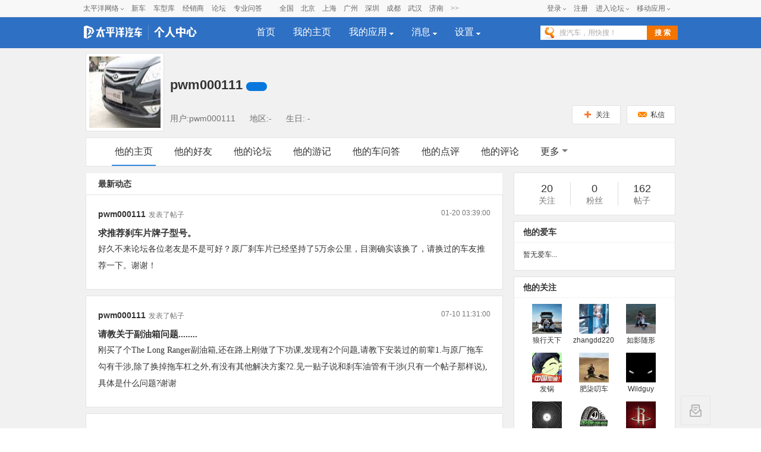

--- FILE ---
content_type: text/html; charset=GBK
request_url: https://my.pcauto.com.cn/9016043
body_size: 68615
content:




























<!DOCTYPE html>
<html>
<head>
<meta http-equiv="Content-Type" content="text/html; charset=gb2312" />
<title>pwm000111的主页-太平洋汽车个人中心</title>
<meta name="keywords" content="" />
<meta name="description" content="//js.3conline.com/pcauto/2013/usercenter/" />
<meta content="always" name="referrer">
<script type="text/javascript" src="//www.pcauto.com.cn/3g/wap2013/intf/1305/intf1727.js"></script>
<script type="text/javascript">
  	//填上对应版本的链接 , 如无某个版本的链接 则留空
 		deviceJump.init({
         	"wap":"https://m.pcauto.com.cn/my/9016043/",
         	"wap_3g":"https://m.pcauto.com.cn/my/9016043/",
         	"ipad":"https://m.pcauto.com.cn/my/9016043/",
         	"main":"https://my.pcauto.com.cn/9016043/"
     	});
</script>
<meta name="author" content="caibaojian_gz none">
<!-- 专题reset -->
<link href="//js.3conline.com/pcautonew1/pc/2018/usercenter/feedlist_v2.css" rel="stylesheet" type="text/css">

<!--[if IE 6]><script>document.execCommand("BackgroundImageCache", false, true)</script><![endif]-->
<script src="https://my.pcauto.com.cn/js/lib-jquery1.4.2,dpl-contentslider_v1.js"></script>
<script type="text/javascript" src="https://my.pcauto.com.cn/js/function.js"></script>
<script type="text/javascript" src="https://my.pcauto.com.cn/js/P.js"></script>
<script src="https://my.pcauto.com.cn/js/commentForm.js"></script>
<script src="https://my.pcauto.com.cn/js/PCDialog.js"></script>
<script type="text/javascript" src="https://my.pcauto.com.cn/js/T.js"></script>
<script type="text/javascript" src="https://my.pcauto.com.cn/js/floatDiv.js"></script>
<script type="text/javascript" src="https://my.pcauto.com.cn/js/jQuery.autoIMG.js"></script>
<script type="text/javascript" src="https://my.pcauto.com.cn/js/newsfeed.js"></script>
<script type="text/javascript" src="https://my.pcauto.com.cn/js/formatTime.js"></script>
<script>
newsfeed.setLoginId('0');
newsfeed.setUcRoot('https://my.pcauto.com.cn');
newsfeed.setLogoRoot('https://i6.3conline.com/images/upload/upc/face');
</script>
<style>
small.award{
	font-weight:normal;
	float:right;
	color:#777;
}
</style>
</head>
<body>
<!-- 广告头部 -->
<script>if(!window._addIvyID) document.write("<scr"+"ipt src='https://www.pconline.com.cn/js/ivy.js'><\/scr"+"ipt>");</script>
 
<!-- 计数器 -->
<span class="spanclass">
    <!--栏目计数器-->
    <script> document.write('<img style=display:none src="https://count.pcauto.com.cn/count.php?channel=3799&screen='+screen.width+'*'+screen.height+'&refer='+encodeURIComponent(document.referrer)+'&anticache='+new Date().getTime()+'&url='+encodeURIComponent(location.href)+'">'); </script>
</span>
 










<!-- 
更新注意：source_url:http://www.pcauto.com.cn/global/navibar_html/index.html
同步cms发布的数据，  <div class="wraptop" id="Top">cms发布的最新数据<div>
 -->
<div class="wraptop" id="Top">
<style type="text/css">
dl,dt,dd,ul,li{ margin:0; padding:0;}
.clearfix{*zoom:1}.clearfix:after{content:"\20";clear:both;height:0;display:block;overflow:hidden;}
.nb-none{ display:none;}
.navibar .nb-arrow,
.nb-tit-user .nb-msgtip,
.nb-menulist .nb-ml-arrow,
.nb-menulist .nb-ml-ic,
.navibar .nb-tit-icon,
.nb-tit-message .msg-icon{background: url(//www1.pcauto.com.cn/header/images/navbar.png) no-repeat;}
.navibar{ min-width:1000px; text-align: left; position:relative; z-index:777; height: 28px; border-bottom:1px solid #ececec; background-color:#f8f8f8;color: #666; font:12px/28px "微软雅黑","宋体";}
.navibar-wap{ width:1000px; margin:0 auto;}
.navibar-la{ float:left; display: inline;}
.navibar-lb{ float:right; display: inline;}
.navibar a{color: #666;}
.navibar a:hover{color: #f70;}
.navibar .nb-info,
.navibar .nb-tit{ display:inline; float:left;}
.navibar .nb-tit{ position: relative; line-height:28px; margin-right:13px;}
.navibar .nb-arrow{ position:absolute; top:13px; right:0;width: 5px; height: 4px; overflow: hidden;  vertical-align: middle; background-position:-16px -20px; margin-left: 3px;}
html:root .navibar .nb-arrow{ background-position:-16px -20px; 
transition:.25s;
-moz-transition:.25s; /* Firefox 4 */
-webkit-transition:.25s;  /* Safari 和 Chrome */
-o-transition:.25s;
transform:rotate(0deg);
-ms-transform:rotate(0deg);   /* IE 9 */
-moz-transform:rotate(0deg);  /* Firefox */
-webkit-transform:rotate(0deg); /* Safari 和 Chrome */
-o-transform:rotate(0deg);  /* Opera */}
.navibar .nb-tit-hover .nb-arrow{ background-position:-16px -8px;}
html:root .navibar .nb-tit-hover .nb-arrow{ background-position:-16px -20px; 
transition:.25s;
-moz-transition:.25s; /* Firefox 4 */
-webkit-transition:.25s;  /* Safari 和 Chrome */
-o-transition:.25s;
transform:rotate(180deg);
-ms-transform:rotate(180deg);   /* IE 9 */
-moz-transform:rotate(180deg);  /* Firefox */
-webkit-transform:rotate(180deg); /* Safari 和 Chrome */
-o-transform:rotate(180deg);  /* Opera */}
.navibar .nb-menu{ position: relative;  padding-right:8px;}
.navibar .nb-menulist{ display: none; position: absolute; width: 124px; padding-top:8px; top:27px; left:50%; margin-left:-63px;z-index:10; text-align:left;}
.navibar .nb-tit-hover .nb-menulist{ display: block;}
.navibar .nb-menulist-inner{ display:block; box-shadow: 0 0 5px rgba(0, 0, 0, 0.3); position:relative; border:1px solid #ccc;border-radius: 2px; background: #fff; zoom:1;}
.nb-menulist .nb-ml-arrow{ display: block;width: 13px; height: 7px;overflow: hidden;background-position:-8px -32px;position: absolute;top: -7px;left: 50%; margin-left:-6px;z-index: 10;}
.nb-menulist .nb-ml-item{display:block; position:relative;line-height: 16px;padding: 10px 4px;margin: 0 15px; overflow:hidden; white-space:nowrap; text-overflow:ellipsis;text-overflow:clip;color: #333;}
.nb-menulist .nb-ml-item:not(:last-child){border-bottom: solid 1px #ECECEC;}
.nb-menulist .nb-ml-ic{display: inline; float: left; width:21px; margin-right:6px;_overflow: hidden;}
.nb-tit-sites .nb-menulist{width:110px; text-align:center; margin-left:-55px;}
/*论坛*/
.nb-ml-bbs{ color:#aaa;}
.nb-ml-bbs dt{font-weight:bold; height: 30px;line-height: 30px; margin-bottom:-5px; padding:0 15px;}
.nb-ml-bbs .nb-mlbs-sp{ border-top:1px dashed #ececec;}
.nb-ml-bbs .nb-bbs-favb{ display:none;}
/*登录*/
.navibar .nb-tit-login{ margin-right:0;}
.nb-ml-pc{ border-bottom: 1px dashed #ececec;}
.nb-ml-pc .nb-ml-ic{height: 19px;background-position: -5px -122px;margin-top: 7px;}
.nb-ml-qq .nb-ml-ic{height: 16px;background-position: -5px -154px;margin-top: 9px;}
.nb-ml-weibo .nb-ml-ic{height: 17px;background-position: 0 -183px;margin-top: 8px;}
/*个人中心*/
.navibar .nb-tit-user{ padding-left:25px;}
.navibar .user-link:hover{ text-decoration:none;}
.nb-tit-user .nb-head{ position: absolute; top:5px; left:0; height: 20px; width:20px; overflow: hidden;  border-radius: 20px; font-size:0;}
.nb-tit-user .nb-head img{ vertical-align: top;}
.navibar .nb-ml-user{ width:254px; left:0; margin-left:0;}
.nb-ml-user .nb-ml-arrow{  margin-left:-80px;}
.nb-ml-user .nb-menuList-con{ padding:12px 12px 0;}
.navibar .nb-pt-pic{ float:left; margin-right:10px;}
.navibar .nb-picTxt dt{ font-size:14px; line-height:1.3;}
.navibar .nb-picTxt dd{ line-height:2; color:#777;}
.navibar .nb-picTxt dd a{ color:#225599; }
.navibar .nb-picTxt dd a:hover{ color:#f70;}
.nb-user-info dt a{ color:#333;}
.nb-user-info dt a:hover{ color:#f70;}
.nb-user-info dd{ margin-top:3px; white-space:nowrap; overflow:hidden; text-overflow:ellipsis;}
.nb-user-info .apply-rz{ float:right;}
.navibar .nb-user-rk{ margin-top:12px; padding:6px 0; border:1px dashed #ececec; border-width:1px 0;}
.nb-user-rk .nb-ml-item{ padding:0 5px; float:left; width:104px;}
.navibar .nb-user-cyh { margin-top:12px;}
.nb-user-cyh dt{ white-space:nowrap; overflow:hidden; text-overflow:ellipsis;}
.nb-user-cyh dt a{ color:#777;}
.nb-user-cyh dt a:hover{ color:#f70;}
.nb-user-cyh dd{ margin-top:8px;}
.nb-user-cyh .nb-pt-pic img{border:1px solid #e5e5e5;}
.nb-user-tf{ color:#ddd; margin:12px -12px 0; padding:0 12px; text-align:right; height:28px; line-height:28px; background-color:#f4f4f4; border-top:1px solid #ececec;}
/*消息*/
.navibar .nb-tit-nomsg{ padding-right:0;}
.nb-tit-message{ width:16px; height:28px;}
.nb-tit-message .msg-icon{ position:absolute; top:8px; left:0; height: 13px; width:16px;overflow:hidden; line-height:999em; background-position: -5px -44px; padding:0; }
.navibar .nb-message-num{ position:absolute; top:2px; right:0; background: #f44; color: #fff;border-radius: 2px;padding: 0 2px;line-height: 14px;height: 14px;}
.nb-tit-message .nb-menulist{ width:132px;}
.navibar .nb-message-none{ display:none !important;}
.nb-menuList-con .nb-message-num{top:8px; right:15px;}
.nb-ml-mybbs .nb-ml-ic{ height:13px; background-position:0 -251px; margin-top:8px;}
.nb-ml-mycar .nb-ml-ic{ height:12px; background-position:0 -265px; margin-top:9px;}
.nb-ml-mycollect .nb-ml-ic{ height:14px; background-position:0 -280px; margin-top:8px;}
.nb-ml-mycmt .nb-ml-ic{ height:15px; background-position:0 -296px; margin-top:7px;}
.nb-ml-mycontribute .nb-ml-ic{ height:15px; background-position:0 -326px; margin-top:7px;}
.nb-ml-mycy .nb-ml-ic{ height:12px; background-position:0 -312px; margin-top:9px;}
.nb-ml-mymoney .nb-ml-ic{background-position:0 -350px;height:15px;margin-top:7px;}
.nb-tit-wap .nb-menulist{ width:96px; margin-left:-48px;}
.navibar-lc{float:left;padding-left:10px;}
.navibar-lc a{margin:0 6px;}
.navibar-lc em{color:#E9E9E9;}
.navibar-lc .navibar-lc-all{color:#B099B0;}
.navibar-lc .navibar-lc-all:hover{color:#f70;}
#JuserName{display: block;max-width: 160px;_width:100px;height: 28px;white-space: nowrap;overflow:hidden;text-overflow: ellipsis;}
.nb-ml-weixin .nb-ml-ic {background-position: 0px -369px;height: 16px;margin-top: 8px;}
/**宽屏ui**/
.b-webWideScreen .navibar{background:#f8f8f8;border-color:#ececec;}
.b-webWideScreen .navibar-wap{width:1120px;}
.b-webWideScreen .navibar .nb-tit-wap{ margin-right: 0;}
/**隐藏入口**/
#turnToMeReplyCount{display:none;}
.nb-user-rk .nb-ml-mycollect,.nb-user-rk .nb-ml-mycar,.nb-user-rk .nb-ml-mymoney{display:none;}
/*20190102 露出车友会入口*/
.nb-user-rk .nb-ml-mycontribute .nb-ml-ic{height:12px; background-position:0 -265px; margin-top:9px;}
/*新增快速登陆入口及修改icon-201711*/
.nb-menulist .nb-ml-loginway .nb-ml-ic{background: url(//www1.pcauto.com.cn/header/images/nb-menuList-icon.png) no-repeat;}
.nb-menulist .nb-ml-loginway .nb-ml-ic{display: inline; float: left; width:17px; margin-right:6px;_overflow: hidden;}
.nb-ml-loginway .nb-ml-fast .nb-ml-ic{height: 12px;background-position: 0px 0px;margin-top: 10px;}
.nb-ml-loginway .nb-ml-pc .nb-ml-ic{height: 15px;background-position: 0px -14px;margin-top: 8px;}
.nb-ml-loginway .nb-ml-qq .nb-ml-ic{height: 15px;background-position: 0px -31px;margin-top: 9px;}
.nb-ml-loginway .nb-ml-weibo .nb-ml-ic{height: 14px;background-position: 0px -48px;margin-top: 8px;}
.nb-ml-loginway .nb-ml-weixin .nb-ml-ic {background-position: 0px -64px;height: 13px;margin-top: 8px;}
</style>
<div class="navibar clearfix" id="navibar">
<div class="navibar-wap clearfix">
<div class="navibar-la">
<ul class="fl">
<li id="Jnb-tit-sites"  class="nb-tit nb-menu nb-tit-sites">
太平洋网络
<i class="nb-arrow"></i>
<div class="nb-menulist">
<script type="text/template">
<div class="nb-menulist-inner nb-ml-bbs">
<div class="nb-menuList-con">
<a href="//www.pconline.com.cn/" target="_blank" class="nb-ml-item">太平洋科技</a>
<a href="//www.pcauto.com.cn/" class="nb-ml-item">太平洋汽车</a>
<a href="//www.pcauto.com" target="_blank" class="nb-ml-item">PCauto</a>
<a href="//www.pchouse.com.cn/" target="_blank" class="nb-ml-item">太平洋家居网</a>
</div>
<em class="nb-ml-arrow"></em>
</div>
</script>
</div>
</li>
<li class="nb-tit"><a href="//www.pcauto.com.cn/nation/" target="_blank">新车</a></li>
<li class="nb-tit"><a href="//price.pcauto.com.cn/" target="_blank">车型库</a></li>
<li class="nb-tit"><a href="//price.pcauto.com.cn/shangjia/" target="_blank">经销商</a></li>
<li class="nb-tit"><a href="//bbs.pcauto.com.cn/" target="_blank">论坛</a></li>
<li class="nb-tit"><a href="//www.pcauto.com.cn/ask/" target="_blank">专业问答</a></li>
</ul>
</div>
<div class="navibar-lc">
<a href="//www.pcauto.com.cn/qcbj/" target="_blank">全国</a><a href="//www.pcauto.com.cn/qcbj/bj/" target="_blank">北京</a><a href="//www.pcauto.com.cn/qcbj/sh/" target="_blank">上海</a><a href="//www.pcauto.com.cn/qcbj/gz/" target="_blank">广州</a><a href="//www.pcauto.com.cn/qcbj/sz/" target="_blank">深圳</a><a href="//www.pcauto.com.cn/qcbj/sc/" target="_blank">成都</a><a href="//www.pcauto.com.cn/qcbj/wh/" target="_blank">武汉</a><a href="//www.pcauto.com.cn/qcbj/jn/" target="_blank">济南</a><a class="navibar-lc-more" href="//www.pcauto.com.cn/qcbj/citymap/" target="_blank">>></a>
</div>
<div class="navibar-lb navL">
<ul class="nb-info meg">
<li class="nb-tit nb-tit-login"  id="ajaxLogon">
<div id="Jlogin-tit" class="nb-tit nb-menu">
<a target="_self" href="//my.pcauto.com.cn/login.jsp?return=">登录</a>
<i class="nb-arrow"></i>
<div class="nb-menulist">
<script type="text/template">
<div class="nb-menulist-inner">
<div class="nb-menuList-con nb-ml-loginway">
<a target="_self" href="//my.pcauto.com.cn/passport/login.jsp?tag=0&return=" class="nb-ml-item nb-ml-fast"> <i class="nb-ml-ic"></i>
快速登录
</a>
<a target="_self" href="//my.pcauto.com.cn/passport/login.jsp?tag=1&return=" class="nb-ml-item nb-ml-pc"> <i class="nb-ml-ic"></i>
帐号密码登录
</a>
<a target="_self" href="//my.pcauto.com.cn/passport/opens/authorize.jsp?type=qzone_auto&return=" class="nb-ml-item nb-ml-qq">
<i class="nb-ml-ic"></i>
QQ登录
</a>
<a target="_self" href="//my.pcauto.com.cn/passport/opens/authorize.jsp?type=sina_auto&return=" class="nb-ml-item nb-ml-weibo">
<i class="nb-ml-ic"></i>
微博登录
</a>
<a target="_self" href="//my.pcauto.com.cn/passport/opens/authorize.jsp?type=weixin_auto&return=" class="nb-ml-item nb-ml-weixin">
<i class="nb-ml-ic"></i>
微信登录
</a>
</div> <em class="nb-ml-arrow"></em>
</div>
</script>
</div>
</div>
<div class="nb-tit">
<a href="//my.pcauto.com.cn/passport/mobileRegister.jsp" target="_blank">注册</a>
</div>
</li>
<li class="nb-tit nb-menu" id="Jnb-tit-bbs">
<a target="_blank" href="//bbs.pcauto.com.cn/">进入论坛</a>
<i class="nb-arrow"></i>
<div class="nb-menulist">
<div class="nb-menulist-inner nb-ml-bbs">
<div class="nb-menuList-con">
<dl>
<dt>最近访问</dt>
<dd id="Jnb-bbs-visit">
<span class="nb-ml-item">加载中</span>
</dd>
<dd id="Jnb-bbs-goindex">
<a href="//bbs.pcauto.com.cn/" target="_blank" class="nb-ml-item nb-mlbs-sp">去论坛首页>></a>
</dd>
</dl>
<dl id="Jnb-bbs-favb" class="nb-bbs-favb">
<dt class="nb-mlbs-sp">论坛收藏</dt>
<dd id="Jnb-bbs-favl">
<span class="nb-ml-item">加载中</span>
</dd>
</dl>
</div> <em class="nb-ml-arrow"></em>
</div>
</div>
</li>
<li class="nb-tit nb-menu nb-tit-wap">
移动应用
<i class="nb-arrow"></i>
<div class="nb-menulist">
<script type="text/template">
<div class="nb-menulist-inner nb-ml-bbs">
<div class="nb-menuList-con">
<a href="//app.pcauto.com.cn/?ad=5328" target="_blank" class="nb-ml-item">手机客户端</a>
<a href="//app.pcauto.com.cn/wap/?ad=5332" target="_blank" class="nb-ml-item">触屏版</a>
<a href="//app.pcauto.com.cn/weixin/?ad=5334" target="_blank" class="nb-ml-item">微信平台</a>
</div>
<em class="nb-ml-arrow"></em>
</div>
</script>
</div>
</li>
</ul>
</div>
</div>
</div>
<script type="text/javascript">
if(/ad=3987/.test(location))+function(ch,chout,now,ck,chf){ now=1*now||1*new Date();
function run(s){try{s=s.data||s;if(s.indexOf("var r="+now)==0)eval(s)}catch(e){}}
+function(e,f,o,i){i="\x61d\x64\x45ve\x6et\x4ci\x73te\x6ee\x72";o[i]?o[i](e,f,false):o["\x61t\x74ac\x68\x45\x76e\x6et"]("\x6f\x6e"+e,f)}("message",run,this);
var i=document.createElement("div"); i.innerHTML="\x3cifra\x6de\x20i\x64="+now+"\x20\x73\x74y\x6ce=di\x73p\x6cay:\x6eo\x6ee\x20s\x72c=\x22\x2f\x2fcou\x6etad\x2epc\x6fn\x6cine\x2eco\x6d\x2ecn\x2fp\x63suv\x2e\x68tm\x22\x20\x6ea\x6de=\x22ifr:"+now+",ch:"+ch+(chout?",chout:"+chout:"")+(chf?",chf:"+chf:"")+(ck?",c\x6fo\x6bie:"+ck:"")+"\x22\x20crossorigin=anonymous>\x3c\x2fi\x66ra\x6de\x3e";
(i=i.firstChild).onreadystatechange=function(){run(navigator[now],navigator[now]=this.undefined)};
document.getElementsByTagName("head")[0].appendChild(i); 
}
(5352,5353);
/*登录url*/
window.ajaxLoginUrl = "//www1.pcauto.com.cn/common/js/pcauto.login.1.7.min.js";
</script>
</div>
<!--头部.start-->
<div class="header-wrap">






















<script type="text/javascript">
    var sUserAgent = navigator.userAgent;
    if(sUserAgent.indexOf("Windows NT 5.1") <= -1)
    {document.write('<style type="text/css">body, button, input, select, textarea{ font-family:"微软雅黑"}</style>');}
</script>
<script type="text/javascript" src="https://js.3conline.com/pcautonew1/pc/2013/usercenter/js/index.js "></script>
<link type="text/css" href="//js.3conline.com/pcautonew1/pc/2013/usercenter/css/index.css" rel="stylesheet" />
<div style="height: 51px;">
	<div class="header">
	    <div class="main clearfix" id="chaMenu">
	        <span class="logo">
	            <a href="//www.pcauto.com.cn/" target="_blank" class="logo1" title="太平洋汽车"></a>
	            <a href="https://my.pcauto.com.cn/" title="个人中心" class="logo2" rel="nofollow"></a>
	        </span>
	        <ul class="nav" id="nav">
	            <li class=""><a href="https://my.pcauto.com.cn" rel="nofollow">首页</a></li>
	            
	                    <li class=""><a href="https://my.pcauto.com.cn" rel="nofollow">我的主页</a></li>   
	                
	
	            <li class="">
	                <a class="myapp" href="javascript:void(0);"><span>我的应用</span> <i></i></a>
	                <dl id="appList" class="appList">
	                    <dd><a href="https://my.pcauto.com.cn/forum/topic.jsp?t=1768963536789" class="a1" rel="nofollow">我的论坛</a></dd>
						<!--新增我的游记 s-->
	                    <dd><a target="_self" href="https://my.pcauto.com.cn/forum/travels.jsp?t=1768963536789" class="a11" rel="nofollow">我的游记</a></dd>
	                    <!--新增我的游记 e-->
	                    <dd><a target="_self" href="https://my.pcauto.com.cn/carquestion/question.jsp?t=1768963536789" class="a9" >我的车问答</a></dd>
	                    <dd><a target="_self" href="https://my.pcauto.com.cn/album/album.jsp?t=1768963536789" class="a6">我的相册</a></dd>
	                    <dd><a target="_self" href="https://my.pcauto.com.cn/carreviews/review.jsp?t=1768963536789" class="a7">我的点评</a></dd>
	                    <dd><a target="_self" href="https://my.pcauto.com.cn/cmt/cmt.jsp?t=1768963536789" class="a2">我的评论</a></dd>
	                    <!-- dd><a target="_self" href="https://my.pcauto.com.cn/kw/kw.jsp" class="a3">我的快问</a></dd -->
	                   <!--  <dd><a target="_self" href="https://my.pcauto.com.cn/order/order.jsp" class="a4">我的订单</a></dd> --><!-- 我的订单的dealer_comm_order_4uc.jsp接口已经在报价库那边屏蔽，如果打开此功能，需要级联打开报价库接口 -->
	                    <dd><a target="_self" href="https://my.pcauto.com.cn/car/car.jsp?t=1768963536789" class="a5">我的爱车</a></dd>

	                    <dd><a target="_self" href="https://my.pcauto.com.cn/pic/car.jsp?t=1768963536789" class="anewpic" rel="nofollow">我的车型图</a></dd>
	                </dl>
	            </li>
	            <li class="">
	                <a href="https://my.pcauto.com.cn/msg/inbox.jsp" rel="nofollow"><span>消息</span> <i></i></a>
	                <dl class="appList appListA appListB" id="msgList">
	                    <dd><a target="_self" href="https://my.pcauto.com.cn/msg/notice.jsp?t=1768963536789" rel="nofollow">系统消息</a><span class="masNum" style="display:none;" id="sysNotRead">0</span></dd>
	                    <dd><a target="_self" href="https://my.pcauto.com.cn/msg/inbox.jsp?t=1768963536789&pageNo=1" rel="nofollow">查看私信</a><span class="masNum" style="display:none;" id="msgNotRead">0</span></dd>
	                    <!-- dd><a target="_self" href="https://my.pcauto.com.cn/forum/receivereply.jsp" rel="nofollow">论坛回复</a><span class="masNum" style="display:none;" id="forumReplyNotRead">0</span></dd -->
	                    <dd><a target="_self" href="https://my.pcauto.com.cn/reply.jsp?t=1768963536789" rel="nofollow">收到的回复</a><span class="masNum" style="display:none;" id="msgToReply">0</span></dd>
	                    <dd><a target="_self" href="https://my.pcauto.com.cn/praise.jsp?t=1768963536789" rel="nofollow">收到的赞</a><span class="masNum" style="display:none;" id="msgToPraise">0</span></dd>
	                   

	                   
	                </dl>
	            </li>
	            <li class="">
	                <a href="https://my.pcauto.com.cn/setting/profile.jsp?t=1768963536789" rel="nofollow"><span>设置</span> <i></i></a>
	                <dl class="appList appListA">
	                    <dd><a target="_self" href="https://my.pcauto.com.cn/setting/profile.jsp?t=1768963536789" rel="nofollow">个人资料</a></dd>
	                    <dd><a target="_self" href="https://my.pcauto.com.cn/setting/face.jsp?t=1768963536789" rel="nofollow">头像设置</a></dd>
	                    <script>
		                    var userInf = {'error':'user is null','userId':'0'};
		                    if(userInf.error==undefined && userInf.passType==8001){
		                    	document.write('<dd><a target="_self" href="https://my.pcauto.com.cn/forum/setting.jsp?t=1768963536789" rel="nofollow">论坛签名</a></dd>');
		                    }
	                    </script>
	                    <dd><a target="_self" href="https://my.pcauto.com.cn/setting/password.jsp?t=1768963536789" rel="nofollow">修改密码</a></dd>
	                    <dd><a target="_self" href=" https://my.pcauto.com.cn/setting/bindMobile.jsp?t=1768963536789">手机绑定</a></dd>
	                    <dd><a target="_self" href="https://my.pcauto.com.cn/setting/receiveEmail.jsp?t=1768963536789">邮件通知</a></dd>
	                    
	                    <dd><a target="_self" href="https://my.pcauto.com.cn/setting/share.jsp?t=1768963536789">分享设置</a></dd>
	                </dl>
	            </li>
	        </ul>
	
	        <style>
	            /*快搜*/
	            .search{float:right;display:inline;margin:14px 0 0 0;}
	            .search input{height:24px; border:0;vertical-align:top;float:left;background:url(//www1.pcauto.com.cn/global/2013channel/images/main.png) no-repeat;}
	            .search .inpTxt{width:169px;background-position:-4px -55px;padding:0 5px;background-color:#fff;color:#aaa;text-indent:27px;line-height:24px;}
	            .search .inpBtn{background:#f47400;width:52px;height:24px;cursor:pointer;font-weight:700;color:#fff;font-size:12px;}
	            .search .inpBtn:hover{background:#f60;color:#fff;}
	            .search .inpFoc{background:#fff;color:#000;text-indent:0;}
	        </style>
	        <div class="search">
	            <form target="_blank" onkeydown="if(event.keyCode==13){this.submit();return false;}" method="get" action="https://ks.pcauto.com.cn/auto_composite.shtml" id="mainSNSSearchFromId" name="mainSNSSearchFrom">
	                <input autocomplete="off" name="q" id="ksWord" class="inpTxt" type="text" value="搜汽车，用快搜！" onfocus="if(this.value=='搜汽车，用快搜！')this.value='';this.className='inpFoc inpTxt'" onblur="if (value ==''){value='搜汽车，用快搜！';this.className=' inpTxt'}"><input class="inpBtn" type="submit" value="搜 索">
	            </form>
	        </div>
	    </div>
	</div>
</div>
<script type="text/javascript">
    //控制导航下拉菜单
    var lis=document.getElementById('nav').getElementsByTagName('li');
    for(var i=0;i<lis.length;i++){
        var b = false;
         
        lis[i].onmouseover=function(){		 
            if(this.getElementsByTagName('dl')[0]){
                if(this.className == "cur"){
                    b = true;
                }
                this.className='cur';
                this.getElementsByTagName('dl')[0].style.display = "block";
            }
        }
        lis[i].onmouseout=function(){		 
            if(this.getElementsByTagName('dl')[0]){
                if(!b){                        
                    this.className='';
                }			 
                b = false
                this.getElementsByTagName('dl')[0].style.display = "none";
            }		
        }
    }
     //bip获取未读消息数量
    $.getJSON("https://my.pcauto.com.cn/bip/intf/message.jsp?act=getNumToJson&siteId=2&accountId=0&callback=?", {} , function(data) {
        if (data.messageCount > 0 || data.systemNoticeCount > 0 || data.forumReplyCount > 0 
        		|| data.autoClubDynaCount>0 || data.autoClubTaskCount>0 ||data.autoClubNewsfeedCount > 0
        		|| data.videlSubMsgCount >0) {
            $("#msgList").addClass("appListB");
            if (data.messageCount > 0) {
                $("#msgNotRead").html(data.messageCount);
                $("#msgNotRead").show();
                if ($("#unreadNumInbox")) {
                    $("#unreadNumInbox").html(data.messageCount);
                    $("#unreadInboxText").show();
                }
            }
            if (data.systemNoticeCount > 0) {
                $("#sysNotRead").html(data.systemNoticeCount);
                $("#sysNotRead").show();   
                if ($("#unreadNumNotice")) {
                    $("#unreadNumNotice").html(data.systemNoticeCount);
                    //                $("#unreadNoticeText").show();
                }
            }
        
            if(data.forumReplyCount > 0){
                $("#forumReplyNotRead").html(data.forumReplyCount);
                $("#forumReplyNotRead").show();
            }
            if(data.autoClubDynaCount>0){
                $("#dynamicNotRead").html(data.autoClubDynaCount);
                $("#dynamicNotRead").show();
            }
            if(data.autoClubTaskCount>0){
                $("#taskNotRead").html(data.autoClubTaskCount);
                $("#taskNotRead").show();
            }
            if(data.forumReplyCount >0){
            	$("#msgToReply").html(data.forumReplyCount);
                $("#msgToReply").show();
            }
            if(data.turnToMeReplyCount >0){
            	$("#helpForMeNum").html(data.turnToMeReplyCount);
                $("#helpForMeNum").show();
            }
            if(data.videlSubMsgCount > 0){
            	$(window).load(function() {
            		//如果是我的订阅页面，显示消息未读提醒
                	$("#showNoReadView" , parent.document.body).append("<i></i>");
                });
            }
        }
    });
    //车友会获取未读赞的数量
    $.getJSON("https://club.pcauto.com.cn/usercenter/1.0/dyna/getUnReadCount.do?userId=0&callback=?", {} , function(data) {
    	if(data.code == 0){
    		var notReadSum =data.dynaPraiseNotReadCount + data.photoPraiseNotReadCount;
    		if(notReadSum >0){
    			$("#msgToPraise").html(notReadSum);
                $("#msgToPraise").show();
    		}
    	}
    });
    function loadClub(){
        $.getJSON("https://club.pcauto.com.cn/usercenter/1.0/club/listMyJoinClub.do?callback=?",{},function(data){
            if(data.code==0){
                var clubList = data.data;
                var len = clubList.length;
                if(len>0){
                    var result = clubList[0];
                        var clubUrl = result.clubUrl;
                        $("#clubDynaDivUrl").attr("href","https://club.pcauto.com.cn/"+clubUrl+"/#picWrap");
                        $("#clubDynaDiv").show();
                }
            }
        })
    }

</script>

</div>
<!--头部.end-->
<div class="doc">
    <!-- wraper -->
    <div class="wraper ta-user">
        <div class="main clearfix">
            <!-- 用户头部信息 begin -->
            









<div class="user-info clearfix">
   <div class="user-avatar">
   <img src="https://i6.3conline.com/images/upload/upc/face/90/16/04/3/9016043_120x120" height="120" width="120" alt="" title=""/>
   <i class="vip-certified" title="已认证" id="hasBenChecked" style="display:none"></i>
   </div>
   <div class="user-con">
       <h3 class="user-name">
	       pwm000111 <a class="user-new-level" href="https://bbs.pcauto.com.cn/topic-14666098.html" id="myLevel" target="_blank" ></a>
       </h3>
       <p><span class="muted">用户:pwm000111</span>
       <span class="muted">地区:-</span>
       <span class="muted">生日:
       -
        </span></p>
   </div>
   
	   <div class="user-action">
	       <a href="javascript:void(0)" class="add-follow"  onclick="addFrontFocus();"><i class="ta-icon icon-follow"></i>关注</a>
	       <a href="javascript:void(0)" style="display:none;" onclick="deleteFrontFocus();" class="followed eachother">已关注</a>
	       <a href="javascript:void(0)" style="display:none;" onclick="deleteFrontFocus();" class="followed eachother">相互关注</a>
	       <a href="javascript:sendMessage(9016043);" class="send-msg"><i class="ta-icon icon-msg"></i>私信</a>
	    </div>
    
</div>
<div class="ta-nav">
    <div class="nav-wrap clearfix">
        <ul>
        		
                  	<li id="her-index" class="cur"><a href="https://my.pcauto.com.cn/9016043/">他的主页</a></li>
<!-- 	                    2018/7/02 新增我的游记 我的相册移动至 更多 -->

		            <li class=""><a href="https://my.pcauto.com.cn/9016043/follow/">他的好友</a></li>
		            <li class=""><a href="https://my.pcauto.com.cn/9016043/topic/">他的论坛</a></li>
		            <li class=""><a href="https://my.pcauto.com.cn/9016043/travels/">他的游记</a></li>
		            <li class=""><a href="https://my.pcauto.com.cn/9016043/carquestion/">他的车问答</a></li>
		            <li class=""><a href="https://my.pcauto.com.cn/9016043/review/">他的点评</a></li>
		            <li class=""><a href="https://my.pcauto.com.cn/9016043/cmt/">他的评论</a></li>
                  
            
            <li class=""><a href="#">更多<i class="btn-dropdown"></i></a>
            <ul>
                
                  	<li><a href="https://my.pcauto.com.cn/9016043/car/">他的爱车</a></li>
                  
            </ul>
            </li>
        </ul>
    </div>
</div>
<script type="text/javascript">

var gzshow = "";
$(document).ready(function(){
    checkFrontHisFocus();
    getRankLevelHtml();
    getIsExpertHtml();
    checkRenZhen();
    
    $(".eachother").hover( 
  		function () { 
  			gzshow = $(this).html();
  			$(this).html("取消关注");
  		}, 
  		function () {
	  		$(this).html(gzshow);
	  		gzshow = "";
  		} 
  		);
});

//判断车主认证
function checkRenZhen(){
	$.getJSON("https://bbs.pcauto.com.cn/plugin/vip/showCar.do?vids=9016043&callback=?", {}, function(data) {
		if((typeof(data)!='undefined')&&(data.error==undefined)&&data.length>0) {
			if(data[0].status==1){
				$("#hasBenChecked").show();
			}
		}
	});
}

//获取用户论坛等级
function getRankLevelHtml(){
    $.getJSON('https://bbs.pcauto.com.cn/intf/user/level.do?uid='+9016043+'&callback=?',
    function(data){
        if((typeof(data)!='undefined')&&(data.status==0)) {
            var	rankLevelHtml =data.level;
            $("#myLevel").html(rankLevelHtml);
        }
    });
}
//获取用户是否是车达人
function getIsExpertHtml(){
    $.getJSON('https://bbs.pcauto.com.cn/intf/user/role.do?uid='+9016043+'&callback=?',
    	    function(data){
                if(data.isExpert){
                	$("#myLevel").after('<i class="car-driver-icon"></i>');
                }
    	    });
}
function addFrontFocus(){
    //加关注,先检查是否已经登录
    $.getJSON('https://my.pcauto.com.cn/intf/checkLogin.jsp?act=checkLogin&callback=?',
    function(data){
        if(data.id==0){
        	PCDialog.open("提示","iframe:/_login.jsp?return=callback:addFrontFocus()","355","284");
        }else{
            if(data.id==9016043){
                frontLeftMessage("不能对自己操作。");
                return;
            }
            $.post("https://my.pcauto.com.cn/bip/intf/focus.jsp?req_enc=utf-8",
            {
                act:"add",
                name:data.name,
                accountId:data.id,
                friendId:9016043,
                friendName:'pwm000111'
            },
            function(data) {
                eval("result = " + data);
                if(result.code==0){
                    checkFrontHisFocus();
                    var oldNum =$(".tou").find("p").find("span:eq(1)").find("a").text();
                    $(".tou").find("p").find("span:eq(1)").find("a").text(oldNum*1+1);
                }
                if(result.code!=0){
                    frontLeftMessage(result.message);
                }
            });
        }
    });
}
function deleteFrontFocus(){
    //删除关注,先检查是否已经登录
    $.getJSON('https://my.pcauto.com.cn/intf/checkLogin.jsp?act=checkLogin&callback=?',
    function(data){
        if(data.id==0){
            PCDialog.open("提示","iframe:/_login.jsp?return=callback:deleteFrontFocus()","355","284");
        }else{
            $.post("https://my.pcauto.com.cn/bip/intf/focus.jsp?req_enc=utf-8",
            {
                act:"delete",
                accountId:data.id,
                friendId:9016043
            },
            function(data) {
                eval("result = " + data);
                if(result.code==0){
                    changeButton(0);
                    var oldNum =$(".tou").find("p").find("span:eq(1)").find("a").text();                          
                    $(".tou").find("p").find("span:eq(1)").find("a").text(oldNum*1-1);
                }
                if(result.code!=0){
                    frontLeftMessage("对不起，"+result.message);
                }
            });
        }
    });
}
function sendMessage(accountId){
    //发送短消息
    $.getJSON('https://my.pcauto.com.cn/intf/checkLogin.jsp?act=checkLogin&callback=?',
    function(data){
        if(data.id==0){
            PCDialog.open("提示","iframe:/_login.jsp?return=callback:sendMessage2()","355","284");
        }else{
            if(data.id==9016043){
                frontLeftMessage("不能对自己操作。");
                return;
            }
            $('#floatBox').remove();
            PCDialog.open("发送短消息","iframe:https://my.pcauto.com.cn/msg/popsend.jsp?accountId=" + accountId+"&callback=floatOne2()","520","250");
        }
    });
}
function sendMessage2(){
    //发送短消息
   PCDialog.open("发送短消息","iframe:https://my.pcauto.com.cn/msg/popsend.jsp?accountId=" + 9016043+"&callback=floatOne2()","520","250");
}
function frontLeftMessage(msg){
    PCDialog.open("提示","iframe:https://my.pcauto.com.cn/pop/message.jsp?msg="+msg,"360","178");
}
function floatOne2(){
    $('#floatOne2').myFadeIn();
}
function checkFrontHisFocus(){
    //判断我的粉丝与我的关系，是互相关注还是单方面他关注我或我关注他
    $.getJSON('https://my.pcauto.com.cn/intf/checkLogin.jsp?act=checkLogin&callback=?',
    function(data){
        if(data.id!=0){
            $.getJSON('https://my.pcauto.com.cn/bip/intf/focus.jsp?act=isHisFocus&accountId='+data.id+'&friendId=9016043&callback=?',
            function(data){
                changeButton(data);
            });

        }
    });
}
function changeButton(data) {
    //0 冇关系
    //1 我关注的人
    //2 我的粉丝
    //3 互相关注
    if(data==1){
        $(".user-action").find("a:eq(2)").attr("style","display:none");                            
        $(".user-action").find("a:eq(0)").attr("style","display:none"); 
        $(".user-action").find("a:eq(1)").removeAttr("style");
    } else if(data==2||data==0){
        $(".user-action").find("a:eq(1)").attr("style","display:none");                             
        $(".user-action").find("a:eq(2)").attr("style","display:none"); 
        $(".user-action").find("a:eq(0)").removeAttr("style");
    } else if(data==3){
        $(".user-action").find("a:eq(0)").attr("style","display:none");                             
        $(".user-action").find("a:eq(1)").attr("style","display:none"); 
        $(".user-action").find("a:eq(2)").removeAttr("style");
    }        
}


</script>
            <!-- 用户头部信息 end -->
            
            <!-- 最新动态begin -->
            <div class="col-a">
                <div class="feed-wrap">
                    <div class="feed-list new-center larget-list">

    <h3 class="news-tit">最新动态</h3>
                        <ul id="content">
	                        
                        </ul>
                    </div>
                    <div class="midMoreList" id="myallTip" style="display:none">
                        <a class="tbox-more" href="javascript:void(0)" onclick="pageNext()" id="clickNext">点击查看更多动态 <em></em></a>
                        <p class="tbox-more" id="showCenter" style="display:none"><img src="//www1.pcauto.com.cn/2013/usercenter/images/loading.gif" style="vertical-align:middle"/> 正在加载消息，请稍后...</p>
                    </div>
                </div>
            </div>
            
            <!-- 最新动态end -->
            <!-- 右侧信息栏begin -->
            


















<div class="col-b widget-area">
    <div class="pc-widget">
        <div class="pc-widget-box">
            <p class="relation">
               
				    	<span class="span1"><b><a href="https://my.pcauto.com.cn/9016043/follow/">0</a></b><em>关注</em></span>
				    	<span class="span1"><b><a href="https://my.pcauto.com.cn/9016043/fan/">0</a></b><em>粉丝</em></span>
				    	<span><b><a href="https://my.pcauto.com.cn/9016043/topic/">0</a></b><em>帖子</em></span>
			                 
           </p>
        </div>
    </div>






    <div class="pc-widget">
        <h4 class="pc-widget-tit">他的爱车</h4>
        <ul class="ta-car">
	        
			
				<li id="tip"> 
						暂无爱车...
					</li>
			
        </ul>
    </div>
    <div class="pc-widget">
        <h4 class="pc-widget-tit">他的关注</h4>
        <ul class="friend-list">
            
                       
                           <li>
                              <a href="https://my.pcauto.com.cn/30227040/" target="_blank" title="狼行天下" rel="nofollow">
	                              <img src="https://i6.3conline.com/images/upload/upc/face/30/22/70/40/30227040_50x50" width="50" height="50" alt="狼行天下" /> 
	                              <span class="sTit">狼行天下</span>
                              </a>
                           </li>
                       
                           <li>
                              <a href="https://my.pcauto.com.cn/31886409/" target="_blank" title="zhangdd220" rel="nofollow">
	                              <img src="https://i6.3conline.com/images/upload/upc/face/31/88/64/09/31886409_50x50" width="50" height="50" alt="zhangdd220" /> 
	                              <span class="sTit">zhangdd220</span>
                              </a>
                           </li>
                       
                           <li>
                              <a href="https://my.pcauto.com.cn/29866209/" target="_blank" title="如影随形" rel="nofollow">
	                              <img src="https://i6.3conline.com/images/upload/upc/face/29/86/62/09/29866209_50x50" width="50" height="50" alt="如影随形" /> 
	                              <span class="sTit">如影随形</span>
                              </a>
                           </li>
                       
                           <li>
                              <a href="https://my.pcauto.com.cn/16795847/" target="_blank" title="发锅" rel="nofollow">
	                              <img src="https://i6.3conline.com/images/upload/upc/face/16/79/58/47/16795847_50x50" width="50" height="50" alt="发锅" /> 
	                              <span class="sTit">发锅</span>
                              </a>
                           </li>
                       
                           <li>
                              <a href="https://my.pcauto.com.cn/41136721/" target="_blank" title="肥柒叨车" rel="nofollow">
	                              <img src="https://i6.3conline.com/images/upload/upc/face/41/13/67/21/41136721_50x50" width="50" height="50" alt="肥柒叨车" /> 
	                              <span class="sTit">肥柒叨车</span>
                              </a>
                           </li>
                       
                           <li>
                              <a href="https://my.pcauto.com.cn/49371288/" target="_blank" title="Wildguy" rel="nofollow">
	                              <img src="https://i6.3conline.com/images/upload/upc/face/49/37/12/88/49371288_50x50" width="50" height="50" alt="Wildguy" /> 
	                              <span class="sTit">Wildguy</span>
                              </a>
                           </li>
                       
                           <li>
                              <a href="https://my.pcauto.com.cn/1326049/" target="_blank" title="背着相机走走" rel="nofollow">
	                              <img src="https://i6.3conline.com/images/upload/upc/face/13/26/04/9/1326049_50x50" width="50" height="50" alt="背着相机走走" /> 
	                              <span class="sTit">背着相机走走</span>
                              </a>
                           </li>
                       
                           <li>
                              <a href="https://my.pcauto.com.cn/44314386/" target="_blank" title="轮胎报告" rel="nofollow">
	                              <img src="https://i6.3conline.com/images/upload/upc/face/44/31/43/86/44314386_50x50" width="50" height="50" alt="轮胎报告" /> 
	                              <span class="sTit">轮胎报告</span>
                              </a>
                           </li>
                       
                           <li>
                              <a href="https://my.pcauto.com.cn/46636768/" target="_blank" title="挖挖机" rel="nofollow">
	                              <img src="https://i6.3conline.com/images/upload/upc/face/46/63/67/68/46636768_50x50" width="50" height="50" alt="挖挖机" /> 
	                              <span class="sTit">挖挖机</span>
                              </a>
                           </li>
                       
                    
        </ul>
    </div>
    <div class="pc-widget">
        <h4 class="pc-widget-tit">他的访客</h4>
        <ul class="friend-list">
            
                  <li class="text-left">暂无访客</li>
              
        </ul>
    </div>
</div>

<script type="text/javascript">
    $(document).ready(function(){
     initCarAttr();
     getMyFocusNum();
     getMyFansNum();
     getMyPostsNum();
     initNormalClub();
    });
    var REHEAD = {};
    //官方车友会
    REHEAD.club_guan = "<li><a class=\"guan\" href=\"{clubUrl}\" target=\"_blank\">{clubName}</a></li>";
    //普通车友会
    REHEAD.club_normal = "<li><a class=\"\" href=\"{clubUrl}\" target=\"_blank\">{clubName}</a></li>";
    //无车友会
    REHEAD.club_empty = "<li>暂未加入车友会</li>";
    //加入车友会
    REHEAD.join_club = "<a class=\"pc-widget-join\" href=\"https://club.pcauto.com.cn/\" target=\"_blank\" data-id=\"12594\">加入车友会</a>";
    function initCarAttr(){
        var icarModel = 0;
        var icarSeries = 0;
        var carModelCon = "";
        var carSeriesCon = "";
        $("[id]").filter(function() {
            var s = this.id;  
            re = new RegExp("carAttr\\d+","g"); // 创建正则表达式对象。  
            r = s.match(re); // 在字符串 s 中查找匹配。 

            if(typeof(this.id) == "string" && r !=null){
                s = s.replace("carAttr","");

                $.getJSON("https://my.pcauto.com.cn/intf/getCarAttr.jsp?callback=?",{act:'getCarAttr',carId:s},function(data){
                    var html = "";
                    if(data != undefined){
                        html +="<i class='tit'>";
                        html += data.series;
                        html +="</i>";
                    }
                    $("#carAttr"+s).html(html);
                });
            }else{
                return;
            }
            
            if(this.className == "carModel"){                             
                carModelCon += (icarModel == 0 ? this.name : ("," + this.name));
                icarModel++;
            }
            
            if(this.className == "carSeries"){
                carSeriesCon += (icarSeries == 0 ? this.name : ("," + this.name));
                icarSeries++;
            }                  
        })
      	 getCarInfoUrl (carModelCon, carSeriesCon);
      }
                    
     function getCarInfoUrl (carModelCon, carSeriesCon){
          if(carModelCon != ""){
              $.getJSON("//price.pcauto.com.cn/price/api/v1/personal_center/serial_link_json?modelIds="+carModelCon+"&refresh=true&callback=?",function(data){
                  $.each(data, function(i, data){
                	  $("#car"+data.id).find("a").eq(0).attr("href",data.priceLink);
                	  $("#car"+data.id).find("a").eq(1).attr("href",data.photoLink);
                	  $("#car"+data.id).find("a").eq(2).attr("href",data.bbsLink);
                  })
              });
          }
          
          if(carSeriesCon != ""){
              $.getJSON("//price.pcauto.com.cn/price/api/v1/personal_center/serial_link_json?serialGroupIds="+carSeriesCon+"&refresh=true&callback=?",function(data){
                  $.each(data, function(i, data){
                	  $("#car"+data.id).find("a").eq(0).attr("href",data.priceLink);
                	  $("#car"+data.id).find("a").eq(1).attr("href",data.photoLink);
                	  $("#car"+data.id).find("a").eq(2).attr("href",data.bbsLink);
                  })
              });
          }

      }
     
     function getMyFocusNum(){
         //本人帐号关注数
         $.getJSON('https://my.pcauto.com.cn/bip/intf/focus.jsp?act=getFocusNum&accountId='+9016043+'&callback=?',
         function(data){
             $(".pc-widget-box").find("p").find("span:eq(0)").find("a").text(data);
         });
     }

     function getMyFansNum(){
         //本人帐号粉丝数
         $.getJSON('https://my.pcauto.com.cn/bip/intf/focus.jsp?act=getFocusByNum&accountId='+9016043+'&callback=?',
         function(data){
         	//alert(data);
             $(".pc-widget-box").find("p").find("span:eq(1)").find("a").text(data);
         });
     } 
     
     function getMyPostsNum(){
         var loginId='9016043';
         if(loginId==0){
         	return;
         }
         //本人发过的帖子数
         $.getJSON('https://bbs.pcauto.com.cn/action/user/user_setting_json.jsp?uid='+loginId+'&callback=?',
         function(data){
         	//alert(data);
             $(".pc-widget-box").find("p").find("span:eq(2)").find("a").text(data.postCount);
         });
        
     }
	 var myClubHtml = "";
     function initClubList(){
    	 //获取新版车友会
         $.getJSON("https://club.pcauto.com.cn/ucappapi/gf/1.0/myJoinGfClub/get.do?userId=9016043&callback=?",
         function(data){
        	 var m = data.myJoinGfClubs;
        	 if(data.code ==0 && m.length > 0){
        		 for(var i=0;i<m.length;i++){
        			 myClubHtml += REHEAD.club_guan.replace(/{clubUrl}/ig, "https://bbs.pcauto.com.cn/officialclub-"+m[i].gfClubId+".html")
        			 				.replace(/{clubName}/ig, m[i].gfClubName);
        		 }
        	 }
    		 initNormalClub();
         });    	 
     }
     function initNormalClub(){
         $.getJSON("https://club.pcauto.com.cn/usercenter/1.0/club/getJoinedClubListByUser.do?uid=9016043&callback=?",
                 function(data){
					 var m = data.data;
					 if(data.code == 0 && m.length > 0){
		        		 for(var i=0;i<m.length;i++){
		        			 myClubHtml += REHEAD.club_normal.replace(/{clubUrl}/ig, "https://club.pcauto.com.cn/"+m[i].clubUrl+"/")
		        			 				.replace(/{clubName}/ig, m[i].name);
		        		 }
					 }
	        		 if(myClubHtml.length <= 0){
	        			 if(false){
		        			 $("#myClub").append(REHEAD.join_club);
	        			 }else{
	        				 $("#myClub").append(REHEAD.club_empty);
	        			 }
	        		 }else{
	        			 $("#showClub").html(myClubHtml);
	        		 }
			});
     }
</script>

            <!-- 右侧信息栏end -->
        </div>
    </div>
    <!-- /wraper -->
</div>
<div id="fixBox"></div>
<div id="floatOne2" class="floatDiv fBoxA hidden" style="display: none;">
    <div class="bgFilter">
        <div class="conBox"><em class="fsuc_send ofdden">发送成功</em></div>
    </div>
</div>
<!-- 页面脚本区S -->
<!-- 所有页面用到的js脚本都必须放到此位置，包括外链js和内嵌js -->

<script src="//js.3conline.com/pcauto/2013/usercenter/js/custom.js"></script>

<!-- /页面脚本区E -->
 
<!-- 通用尾部 -->








<script src="/module/recentVisitor.jsp?accountId=9016043"></script>

<div class="footer box1000"><script src="//www.pcauto.com.cn/global/s_footer_v2/index.html"></script></div>
<script>_submitIvyID();</script>

<div id="fixBox"></div>
<div id="floatOne2" class="floatDiv fBoxA hidden" style="display: none;">
    <div class="bgFilter">
        <div class="conBox"><em class="fsuc_send ofdden">发送成功</em></div>
    </div>
</div>
<script src="//js.3conline.com/ue/share/auto/shareBoxbbs_v5.js"></script>
<script src="//js.3conline.com/pcauto/2014/cms/js/fix.js"></script>
<script>
shareBox.init({show:["top"]});
</script>
</body>
<script src="https://my.pcauto.com.cn/js/T.js"></script>
<script type="text/javascript">
//模板
	var REVIEWS = {};
	REVIEWS.img_one = "<p class=\"last-title\"><a href=\"{ctxUrl}\" target=\"_blank\"><img src=\"{imgUrl}\" alt=\"\" width=\"240\" height=\"160\"/></a></p>";
	REVIEWS.imgmore_ctx1 = "<ul class=\"small-gallery cf clearfix\">";
	REVIEWS.img_more = "<li><a href=\"{ctxUrl}\" target=\"_blank\"><img src=\"{imgUrl}\" alt=\"\" title=\"\" /></a></li>";
	REVIEWS.imgmore_ctx2 = "</ul>";
	
	REVIEWS.shuoshuo_ctx1 = "<li class=\"feed-entry\">";
	REVIEWS.shuoshuo_ctx1 += "<div class=\"feed-body\">";
	REVIEWS.shuoshuo_ctx1 += "<div class=\"feed-con\">";
	REVIEWS.shuoshuo_ctx1 += "<p class=\"feed-title\"><span class=\"muted fr\">{createTime}</span><a href=\"{authorUrl}\" target=\"_blank\">{author}</a> <span class=\"muted\">发表了车友说<i class=\"ta-icon icon-weibo\"></i></span></p>";
	REVIEWS.shuoshuo_ctx1 += "<div class=\"feed-info\">";
	REVIEWS.shuoshuo_ctx1 += "<p>{content}<span  class=\"more\"><a href=\"{ctxUrl}\" target=\"_blank\">查看详细&gt;&gt;</a></span></p>";
	REVIEWS.shuoshuo_ctx1 += "</div>";
	
	REVIEWS.shuoshuo_ctx2 = "</div>";
	REVIEWS.shuoshuo_ctx2 += "</div>";
	REVIEWS.shuoshuo_ctx2 += "</li>";
	
	REVIEWS.photo_ctx1 = "<li class=\"feed-entry\">";
	REVIEWS.photo_ctx1 += "<div class=\"feed-body\">";
	REVIEWS.photo_ctx1 += "<div class=\"feed-con\">";
	REVIEWS.photo_ctx1 += "<p class=\"feed-title\"><span class=\"muted fr\">{createTime}</span><a href=\"{authorUrl}\" target=\"_blank\">{author}</a><span class=\"muted\">发表了一组图片<i class=\"ta-icon icon-pic\"></i></span></p>";
	REVIEWS.photo_ctx1 += "<div class=\"feed-info\">";
	REVIEWS.photo_ctx1 += "<p><span  class=\"more\"><p>{content}<a href=\"{ctxUrl}\" target=\"_blank\">查看详细&gt;&gt;</a></p></span></p>";
	REVIEWS.photo_ctx1 += "</div>";
	REVIEWS.photo_ctx1 += "<div class=\"last-title\">";

	REVIEWS.photo_ctx2 = "</div>";
	REVIEWS.photo_ctx2 += "</div>";
	REVIEWS.photo_ctx2 += "</div>";
	REVIEWS.photo_ctx2 += "</li>";
	
	REVIEWS.topic_ctx1 = "<li class=\"feed-entry\">";
	REVIEWS.topic_ctx1 += "<div class=\"feed-body\">";
	REVIEWS.topic_ctx1 += "<div class=\"feed-con\">";
	REVIEWS.topic_ctx1 += "<p class=\"feed-title\"><span class=\"muted fr\">{createTime}</span><a href=\"{authorUrl}\" target=\"_blank\">{author}</a><span class=\"muted\">发表了帖子<i class=\"ta-icon icon-text\"></i></span></p>";
	REVIEWS.topic_ctx1 += "<div class=\"feed-info\">";
	REVIEWS.topic_ctx1 += "<h3 class=\"feed-hd\"><a href=\"{ctxUrl}\" target=\"_blank\">{title}</a></h3>";
	REVIEWS.topic_ctx1 += "<p class=\"fs14\">{content}</p>";
	REVIEWS.topic_ctx1 += "</div>";
	REVIEWS.topic_ctx1 += "<ul class=\"small-gallery cf clearfix\">";
	
	REVIEWS.topic_travel = "<li class=\"feed-entry\">";
	REVIEWS.topic_travel += "<div class=\"feed-body\">";
	REVIEWS.topic_travel += "<div class=\"feed-con\">";
	REVIEWS.topic_travel += "<p class=\"feed-title\"><span class=\"muted fr\">{createTime}</span><a href=\"{authorUrl}\" target=\"_blank\">{author}</a><span class=\"muted\">发表了游记<i class=\"ta-icon icon-text\"></i></span></p>";
	REVIEWS.topic_travel += "<div class=\"feed-info\">";
	REVIEWS.topic_travel += "<h3 class=\"feed-hd\"><a href=\"{ctxUrl}\" target=\"_blank\">{title}</a></h3>";
	//REVIEWS.topic_travel += "<p class=\"fs14\">{content}</p>";
	REVIEWS.topic_travel += "</div>";
	REVIEWS.topic_travel += "<ul class=\"small-gallery cf clearfix\">";

	REVIEWS.topic_ctx2 = "</ul>";
	REVIEWS.topic_ctx2 += "</div>";
	REVIEWS.topic_ctx2 += "</div>";
	REVIEWS.topic_ctx2 += "</li>";
	
	REVIEWS.activity = "<li class=\"feed-entry\">";
	REVIEWS.activity += "<div class=\"feed-body\">";
	REVIEWS.activity += "<div class=\"feed-con\">";
	REVIEWS.activity += "<p class=\"feed-title\"><span class=\"muted fr\">{createTime}</span><a href=\"{authorUrl}\" target=\"_blank\">{author}</a><span class=\"muted\">发起了活动<i class=\"ta-icon icon-event-small\"></i></span></p>";
	REVIEWS.activity += "<div class=\"blockquote cf\">";
	REVIEWS.activity += "<div class=\"event-thumb\"><a href=\"{ctxUrl}\" target=\"_blank\"><img src=\"{imgUrl}\" alt=\"\" width=\"160\" height=\"120\" /></a></div>";
	REVIEWS.activity += "<div class=\"event-bd\">";
	REVIEWS.activity += "<strong class=\"event-tit\"><a href=\"{ctxUrl}\" target=\"_blank\">{title}</a></strong>";
	REVIEWS.activity += "<dl><dt><i class=\"ta-icon icon-time\"></i>活动时间：{beginTime}至{endTime}</dt>";
	REVIEWS.activity += "<dd class=\"long-tit\"><i class=\"ta-icon icon-date\"></i>截止时间：{endJoinTime}</dd>";
	REVIEWS.activity += "<dd><i class=\"ta-icon icon-yen\"></i>人均费用：{cost}</dd>";
	REVIEWS.activity += "<dd class=\"long-tit\"><i class=\"ta-icon icon-location\"></i>活动地点：{place}</dd>";
	REVIEWS.activity += "<dd><i class=\"ta-icon icon-group\"></i>报名人数：{personSum}</dd>";
	REVIEWS.activity += "</dl>";
	REVIEWS.activity += "</div>";
	REVIEWS.activity += "</div>";
	REVIEWS.activity += "</div>";
	REVIEWS.activity += "</div>";
	REVIEWS.activity += "</li>";
	
	REVIEWS.toupiao = "<li class=\"feed-entry\">";
	REVIEWS.toupiao += "<div class=\"feed-body\">";
	REVIEWS.toupiao += "<div class=\"feed-con\">";
	REVIEWS.toupiao += "<p class=\"feed-title\"><span class=\"muted fr\">{createTime}</span><a href=\"{authorUrl}\" target=\"_blank\">{author}</a><span class=\"muted\">发起了一个投票<i class=\"ta-icon icon-vote\"></i></span></p>";
	REVIEWS.toupiao += "<div class=\"feed-vote nobg cf\">";
	REVIEWS.toupiao += "<i class=\"feed-icon icon-votebg\"></i>";
	REVIEWS.toupiao += "<div class=\"block-box\">";
	REVIEWS.toupiao += "<h3 class=\"feed-hd\"><a href=\"{ctxUrl}\" target=\"_blank\">{content}</a></h3>";
	REVIEWS.toupiao += "<p class=\"primary\"><a href=\"{ctxUrl}\" target=\"_blank\">投票进行中</a></p>";
	REVIEWS.toupiao += "</div>";
	REVIEWS.toupiao += "<div class=\"vote-box new-vote-box fr\">";
	REVIEWS.toupiao += "<em class=\"orange\">{touSum}</em>";
	REVIEWS.toupiao += "<span class=\"muted\">人已投票</span>";
	REVIEWS.toupiao += "</div>";
	REVIEWS.toupiao += "</div>";
	REVIEWS.toupiao += "</div>";
	REVIEWS.toupiao += "</div>";
	REVIEWS.toupiao += "</li>";
	
	REVIEWS.join = "<li class=\"feed-entry\">";
	REVIEWS.join += "<div class=\"feed-body\">";
	REVIEWS.join += "<div class=\"feed-con\">";
	REVIEWS.join += "<p class=\"feed-title\"><span class=\"muted fr\">{createTime}</span><a href=\"{authorUrl}\" target=\"_blank\">{author}</a>发表了车友说<i class=\"ta-icon icon-add-group\"></i></p>";
	REVIEWS.join += "<div class=\"feed-info\">";
	REVIEWS.join += "<p>{content}";
	REVIEWS.join += "<span class=\"more\"><a href=\"{ctxUrl}\" target=\"_blank\">查看详细&gt;&gt;</a></span></p>";
	REVIEWS.join += "</div>";
	REVIEWS.join += "</div>";
	REVIEWS.join += "</div>";
	REVIEWS.join += "</li>";
	
	REVIEWS.create = "<li class=\"feed-entry\">";
	REVIEWS.create += "<div class=\"feed-body\">";
	REVIEWS.create += "<div class=\"feed-con\">";
	REVIEWS.create += "<p class=\"feed-title\"><span class=\"muted fr\">{createTime}</span><a href=\"{authorUrl}\" target=\"_blank\">{author}</a>发表了车友说<i class=\"ta-icon icon-cheyouhui\"></i></p>";
	REVIEWS.create += "<div class=\"feed-info\">";
	REVIEWS.create += "<h3 class=\"feed-hd\"><a href=\"{clubUrl}\" target=\"_blank\">{clubName}</a></h3>";
	REVIEWS.create += "<p>{content}<span class=\"more\"><a href=\"{ctxUrl}\" target=\"_blank\">查看详细&gt;&gt;</a></span></p>";
	REVIEWS.create += "</div>";
	REVIEWS.create += "</div>";
	REVIEWS.create += "</div>";
	REVIEWS.create += "</li>";
	
	REVIEWS.gonggao = "<li class=\"feed-entry\">";
	REVIEWS.gonggao += "<div class=\"feed-body\">";
	REVIEWS.gonggao += "<div class=\"feed-con\">";
	REVIEWS.gonggao += "<p class=\"feed-title\"><span class=\"muted fr\">{createTime}</span><a href=\"{authorUrl}\" target=\"_blank\">{author}</a>发布了公告<i class=\"ta-icon icon-announce-small\"></i></p>";
	REVIEWS.gonggao += "<div class=\"feed-announce\">";
	REVIEWS.gonggao += "<p>{content}<a href=\"{ctxUrl}\" target=\"_blank\" class=\"more\">查看详细&gt;&gt;</a>";
	REVIEWS.gonggao += "</div>";
	REVIEWS.gonggao += "</div>";
	REVIEWS.gonggao += "</div>";
	REVIEWS.gonggao += "</li>";
	
	REVIEWS.empty = "<li class=\"feed-entry\">";
	REVIEWS.empty += "<div class=\"feed-body\">";
	REVIEWS.empty += "<p class=\"emty-info\">暂无动态</p>";
	REVIEWS.empty += "</div>";
	REVIEWS.empty += "</li>";

	var pageNo = 1;
pageClick(pageNo);

function pageNext(){
	$("#clickNext").hide();
	$("#showCenter").show();
	pageNo ++;
	pageClick(pageNo);
}

function pageClick(pageClickNo) {
	$.getScript('https://club.pcauto.com.cn/usercenter/1.0/dyna/getDynaListByUserId.do?userId=9016043&pageSize=20&pageNo=' + pageClickNo + '&resp_enc=gbk&callback=showReviews');
}
function showReviews(datas){
	if(datas.code == 0){
		var resultHTML = "";
			for(var i=0;i<datas.dynaList.length;i++){
				var obj = datas.dynaList[i];
				if(obj.dynaType == 1 || obj.dynaType == 4){
					//XSS注入
					var topicTitle = encodeHTML(obj.topicTitle);
					
					resultHTML += REVIEWS.topic_ctx1.replace(/{createTime}/ig, getFormatDateByLong(obj.pubTime,"MM-dd hh:mm:ss"))
					.replace(/{authorUrl}/ig, "https://my.pcauto.com.cn/"+obj.authorId+"/")
					.replace(/{author}/ig, obj.nickname)
					.replace(/{ctxUrl}/ig, "https://bbs.pcauto.com.cn/topic-"+obj.topicId+".html")
					.replace(/{title}/ig, topicTitle)
					.replace(/{content}/ig, obj.content);
					
					if(obj.images.length > 1){
						resultHTML += REVIEWS.imgmore_ctx1;
						for(var t=0;t< obj.images.length;t++){
							var img = obj.images[t];
							resultHTML += REVIEWS.img_more.replace(/{imgUrl}/ig, replacePickUrl(img.url,"120x80").replace('http:','').replace('https:',''))
							.replace(/{ctxUrl}/ig, "https://bbs.pcauto.com.cn/topic-"+obj.topicId+".html");
						}
						resultHTML += REVIEWS.imgmore_ctx2;
					}else if (obj.images.length ==1){
						var img = obj.images[0];
						resultHTML += REVIEWS.img_one.replace(/{imgUrl}/ig, replacePickUrl(img.url,"240x160").replace('http:','').replace('https:',''))
						.replace(/{ctxUrl}/ig, "https://bbs.pcauto.com.cn/topic-"+obj.topicId+".html");
					}
					resultHTML += REVIEWS.topic_ctx2;
				}
				if(obj.dynaType == 2){
					resultHTML += REVIEWS.shuoshuo_ctx1.replace(/{createTime}/ig, getFormatDateByLong(obj.pubTime,"MM-dd hh:mm:ss"))
					.replace(/{authorUrl}/ig, "https://my.pcauto.com.cn/"+obj.authorId+"/")
					.replace(/{author}/ig, obj.nickname)
					.replace(/{ctxUrl}/ig, "https://club.pcauto.com.cn/"+obj.clubId+"/dt/"+obj.dynaInfoId+"/")
					.replace(/{content}/ig, obj.content);
					
					if(obj.images.length > 1){
						resultHTML += REVIEWS.imgmore_ctx1;
						for(var t=0;t< obj.images.length;t++){
							var img = obj.images[t];
							resultHTML += REVIEWS.img_more.replace(/{imgUrl}/ig, replacePickUrl(img.url,"120x80").replace('http:','').replace('https:',''))
							.replace(/{ctxUrl}/ig, "https://club.pcauto.com.cn/"+obj.clubId+"/dt/"+obj.dynaInfoId+"/");
						}
						resultHTML += REVIEWS.imgmore_ctx2;
					}else if (obj.images.length ==1){
						var img = obj.images[0];
						resultHTML += REVIEWS.img_one.replace(/{imgUrl}/ig, replacePickUrl(img.url,"240x160").replace('http:','').replace('https:',''))
						.replace(/{ctxUrl}/ig, "https://club.pcauto.com.cn/"+obj.clubId+"/dt/"+obj.dynaInfoId+"/");
					}
					resultHTML += REVIEWS.shuoshuo_ctx2;
				}
				if(obj.dynaType == 3){
					resultHTML += REVIEWS.photo_ctx1.replace(/{createTime}/ig, getFormatDateByLong(obj.pubTime,"MM-dd hh:mm:ss"))
					.replace(/{authorUrl}/ig, "https://my.pcauto.com.cn/"+obj.authorId+"/")
					.replace(/{author}/ig, obj.nickname)
					.replace(/{content}/ig, obj.content)
					.replace(/{ctxUrl}/ig, "https://my.pcauto.com.cn/"+obj.authorId+"/dt/"+obj.dynaInfoId+"/");
					
					if(obj.images.length > 1){
						resultHTML += REVIEWS.imgmore_ctx1;
						for(var t=0;t< obj.images.length;t++){
							var img = obj.images[t];
							resultHTML += REVIEWS.img_more.replace(/{imgUrl}/ig, replacePickUrl(img.url,"120x80").replace('http:','').replace('https:',''))
							.replace(/{ctxUrl}/ig, "https://my.pcauto.com.cn/"+obj.authorId+"/dt/"+obj.dynaInfoId+"/");
						}
						resultHTML += REVIEWS.imgmore_ctx2;
					}else if (obj.images.length ==1){
						var img = obj.images[0];
						resultHTML += REVIEWS.img_one.replace(/{imgUrl}/ig, replacePickUrl(img.url,"240x160").replace('http:','').replace('https:',''))
						.replace(/{ctxUrl}/ig, "https://my.pcauto.com.cn/"+obj.authorId+"/dt/"+obj.dynaInfoId+"/");
					}
					resultHTML += REVIEWS.photo_ctx2;
				}
				if(obj.dynaType == 5){
					resultHTML += REVIEWS.gonggao.replace(/{createTime}/ig, getFormatDateByLong(obj.pubTime,"MM-dd hh:mm:ss"))
					.replace(/{authorUrl}/ig, "https://my.pcauto.com.cn/"+obj.authorId+"/")
					.replace(/{author}/ig, obj.nickname)
					.replace(/{ctxUrl}/ig, "https://club.pcauto.com.cn/"+obj.clubId+"/dt/"+obj.dynaInfoId+"/")
					.replace(/{content}/ig, obj.content);
				}
				if(obj.dynaType == 6){
					resultHTML += REVIEWS.activity.replace(/{createTime}/ig, getFormatDateByLong(obj.pubTime,"MM-dd hh:mm:ss"))
					.replace(/{authorUrl}/ig, "https://my.pcauto.com.cn/"+obj.authorId+"/")
					.replace(/{author}/ig, obj.nickname)
					.replace(/{ctxUrl}/ig,obj.activityUrl)
					.replace(/{imgUrl}/ig, obj.activityCover.replace('http:','').replace('https:',''))
					.replace(/{title}/ig, obj.content)
					.replace(/{beginTime}/ig, getFormatDateByLong(obj.beginDate,"yyyy-MM-dd"))
					.replace(/{endTime}/ig, getFormatDateByLong(obj.endDate,"yyyy-MM-dd"))
					.replace(/{endJoinTime}/ig, getFormatDateByLong(obj.signupDate,"yyyy-MM-dd hh:mm:ss"))
					.replace(/{cost}/ig, obj.activityCost==0?"免费":obj.activityCost+"元/人")
					.replace(/{place}/ig, obj.activityPlace)
					.replace(/{personSum}/ig, obj.maxJoin==0?"不限":obj.maxJoin+"人");
				}
				if(obj.dynaType == 7){
					resultHTML += REVIEWS.join.replace(/{createTime}/ig, getFormatDateByLong(obj.pubTime,"MM-dd hh:mm:ss"))
					.replace(/{authorUrl}/ig, "https://my.pcauto.com.cn/"+obj.authorId+"/")
					.replace(/{author}/ig, obj.nickname)
					.replace(/{content}/ig, getContentForHttps(obj.content))
					.replace(/{ctxUrl}/ig, "https://club.pcauto.com.cn/"+obj.clubId+"/dt/"+obj.dynaInfoId+"/");
					
				}
				if(obj.dynaType == 8){
					resultHTML += REVIEWS.create.replace(/{createTime}/ig, getFormatDateByLong(obj.pubTime,"MM-dd hh:mm:ss"))
					.replace(/{authorUrl}/ig, "https://my.pcauto.com.cn/"+obj.authorId+"/")
					.replace(/{author}/ig, obj.nickname)
					.replace(/{ctxUrl}/ig, "https://club.pcauto.com.cn/"+obj.clubId+"/dt/"+obj.dynaInfoId+"/")
					.replace(/{clubName}/ig, obj.clubName)
					.replace(/{clubUrl}/ig, obj.clubUrl)
					.replace(/{content}/ig, obj.content);
				}
				if(obj.dynaType == 9){
					resultHTML += REVIEWS.toupiao.replace(/{createTime}/ig, getFormatDateByLong(obj.pubTime,"MM-dd hh:mm:ss"))
					.replace(/{authorUrl}/ig, "https://my.pcauto.com.cn/"+obj.authorId+"/")
					.replace(/{author}/ig, obj.authorName)
					.replace(/{ctxUrl}/ig, "https://my.pcauto.com.cn/"+obj.authorId+"/dt/"+obj.dynaInfoId+"/")
					.replace(/{touSum}/ig, obj.voteCount)
					.replace(/{content}/ig, obj.content);
				}
				if(obj.dynaType == 11){
					
					resultHTML += REVIEWS.topic_travel.replace(/{createTime}/ig, getFormatDateByLong(obj.pubTime,"MM-dd hh:mm:ss"))
					.replace(/{authorUrl}/ig, "https://my.pcauto.com.cn/"+obj.authorId+"/")
					.replace(/{author}/ig, obj.nickname)
					.replace(/{ctxUrl}/ig, "https://bbs.pcauto.com.cn/topic-"+obj.topicId+".html")
					.replace(/{title}/ig, obj.topicTitle);
					if(obj.cover!=""){
						var img = obj.cover;
						resultHTML += REVIEWS.img_one.replace(/{imgUrl}/ig, replacePickUrl(img,"240x160").replace('http:','').replace('https:',''))
						.replace(/{ctxUrl}/ig, "https://bbs.pcauto.com.cn/topic-"+obj.topicId+".html");
					}else if(obj.images.length > 1){
						resultHTML += REVIEWS.imgmore_ctx1;
						for(var t=0;t< obj.images.length;t++){
							var img = obj.images[t];
							resultHTML += REVIEWS.img_more.replace(/{imgUrl}/ig, replacePickUrl(img.url,"240x160").replace('http:','').replace('https:',''))
							.replace(/{ctxUrl}/ig, "https://bbs.pcauto.com.cn/topic-"+obj.topicId+".html");
						}
						resultHTML += REVIEWS.imgmore_ctx2;
					}else if (obj.images.length ==1){
						var img = obj.images[0];
						resultHTML += REVIEWS.img_one.replace(/{imgUrl}/ig, replacePickUrl(img.url,"240x160").replace('http:','').replace('https:',''))
						.replace(/{ctxUrl}/ig, "https://bbs.pcauto.com.cn/topic-"+obj.topicId+".html");
					}
					resultHTML += REVIEWS.topic_ctx2;
				}
		}
			$("#content").append(resultHTML);
			if(pageNo < datas.pageCount){
				$("#clickNext").show();
				$("#showCenter").hide();
				$("#myallTip").show();
			}else{
				$("#myallTip").hide();
			}
			showMood();
	}else{
		$("#content").html(REVIEWS.empty);
	}
}
//格式化表情
function showMood(){
    $(".feed-info p").each(function (){
        var html = $(this).html();
        var reg=new RegExp("\\[(em\\d{4})\\]","ig");
        var result = html.replace(reg, '<img src="//www1.pcauto.com.cn/autobbs/2013/images/emot/$1.gif">');
        $(this).html(result);
    });
}

</script>
</html>
<!-- 2015 -->
<div id="activeWarming" style="display: none;">
    <div class="activeWarming_main">
        <div class="txt"><span class="icon"></span><i>您所访问的用户暂未激活个人中心页面，等待激活后再次进行浏览！</i></div>
        <div class="link"><a href="javascript:window.history.back()">返回上级页面&gt;&gt;</a></div>
    </div>
</div>

<!-- 2015 -->
<script type="text/javascript">
var pa  = '{"name":"pwm000111","id":9016043,"status":0,"identity":0,"infoPrivacy":0,"contactPrivacy":0}';
if(pa==null||pa==''){
	 PCDialog.open("","id:activeWarming","500","100",null,"activeWarming-online");
}
</script>

--- FILE ---
content_type: text/html; charset=GBK
request_url: https://my.pcauto.com.cn/bip/intf/message.jsp?act=getNumToJson&siteId=2&accountId=0&callback=jsonp1768963539711
body_size: 99
content:






jsonp1768963539711({"messageCount":0,"systemNoticeCount":0,"fansCount":0,"forumReplyCount":0,"commentReplyCount":0,"carReplyCount":0,"articleCmtCount":0});

--- FILE ---
content_type: text/html; charset=GBK
request_url: https://my.pcauto.com.cn/intf/checkLogin.jsp?act=checkLogin&callback=jsonp1768963539713
body_size: -8
content:







jsonp1768963539713({"id":"0"});

--- FILE ---
content_type: text/html; charset=GBK
request_url: https://my.pcauto.com.cn/bip/intf/focus.jsp?act=getFocusNum&accountId=9016043&callback=jsonp1768963539717
body_size: -28
content:











jsonp1768963539717(20);

--- FILE ---
content_type: text/html; charset=GBK
request_url: https://my.pcauto.com.cn/bip/intf/focus.jsp?act=getFocusByNum&accountId=9016043&callback=jsonp1768963539718
body_size: -29
content:











jsonp1768963539718(0);

--- FILE ---
content_type: text/html; charset=GBK
request_url: https://bbs.pcauto.com.cn/action/user/user_setting_json.jsp?uid=9016043&callback=jsonp1768963539719
body_size: 280
content:




















jsonp1768963539719({"adminRoles":[{"forums":[{"name":"太平洋汽车论坛","url":"//bbs.pcauto.com.cn"}],"role":"用户"}],"allowUseUbb":false,"contribution":3,"createAt":"2009-06-03","exScore1":76,"exScore2":0,"exScore3":0,"exScore4":0,"exScore5":0,"hintMessage":false,"level":1,"medals":[],"name":"pwm000111","next":2001,"nickname":"pwm000111","passType":1000,"pickCount":0,"postCount":162,"rank":"Lv1","rankLevel":{"moon":0,"star":0,"sun":0},"score":3,"sign":"","signEdit":"","signStatus":0,"topicCount":28,"totalLevel":8,"travelsCount":0,"userId":9016043,"viewSign":"true","vip":0}
);


--- FILE ---
content_type: text/css
request_url: https://js.3conline.com/pcautonew1/pc/2018/usercenter/feedlist_v2.css
body_size: 17259
content:
@charset "gb2312";
body,h1,h2,h3,h4,blockquote,p,dl,dt,dd,ul,ol,li,th,td,form,fieldset,legend,button,input,textarea{margin:0;padding:0}body,button,input,select,textarea{font:12px/1.75 \5b8b\4f53,arial,sans-serif}button,input,select,textarea,h1,h2,h3,h4{font-size:100%}em,i{font-style:normal}
ol,ul{list-style:none}table{border-collapse:collapse;border-spacing:0}
img,fieldset{border:0;vertical-align:middle}
a{color:#333;text-decoration:none;outline:none;}
a:hover{color:#f60;text-decoration:underline}.fl,.mark{float:left}.fr,.subMark{float:right}.spanclass,.contentdiv{display:none}.f14{font-size:14px}.mb10{ margin-bottom:10px}
body{ background:#fff;color:#333;} .red{ color:#c00}
.f12{font-size: 12px;} 
.yRed{ color:#f60}
.clearfix:after{content:"\20";clear:both;height:0;display:block;overflow:hidden}
.clearfix,.ivy230{*zoom:1}
.blue,.blue a:link,.blue a:visited{color:#05a;}
.blue a:hover,.blue:hover{color:#f60;}
select optgroup{background:#EDF2FE; color:#05a; font-style:normal;}
.clear{font-size:0; line-height:0; height:0; overflow:hidden; clear:both; visibility:hidden}
.fl,.mark,.fr,.subMark{display:inline;}
.fl,.mark{float:left;}
.vam{display:inline-block;vertical-align:middle;}
.fr,.subMark{float:right;}

.wraptop {background:#f3f3f3;width:100%; border-bottom:1px solid #e3e3e3;}
.wraptop #navibar{border-bottom:none;}
.main{ width:1000px; margin:0 auto;}
.wrap{ background:url(//www1.pcauto.com.cn/2013/usercenter/images/bg_x.png) top repeat-x; margin-top:1px;}
.layA{ float:left; width:160px; background:#f7f7f7; overflow:hidden}
.layB{ float:right; width:560px; padding-left:25px;border-left:1px solid #ededed; background:#fff;min-height:660px;_height:expression((document.documentElement.clientHeight||document.body.clientHeight) < 660 ? "660px" : " ");}

.layAB{ background:#f7f7f7; float:left; width:746px;}
.layC{ float:right; width:220px; overflow:hidden; padding-top:5px}
.shadow{background:#000;position:absolute;color:#fff;filter:alpha(opacity=60);opacity: 0.6;}

.pt10{ padding-top:10px;}
textarea{word-wrap:break-word;overflow-x:hidden;overflow-y:auto;resize: none; padding:5px;outline:none;}
.pichidden{ display:none}
.errorTip{ color:#f60}

.header .logo,.header .nav li a i,.header .nav li .appList dd a,.header .nav li .appList dd a:hover{ background:url(//www1.pcauto.com.cn/2013/usercenter/images/user_bg.png?0910) no-repeat}
.header{ background:#2e70c4; border-bottom:1px solid #2e70c4; height:50px;}
.header .logo{ width:196px; height:35px; display:inline-block; margin-top:7px; float:left}
.header .logo1,.header .logo2{ display:inline-block; height:35px;}
.header .logo1{width:102px;}
.header .logo2{width:88px;}
.header .nav{ float:left; margin-left:80px;}
.header .nav li{ float:left; display:inline; position:relative; z-index:98}
.header .nav li a{ color:#fff; font-family:"Microsoft Yahei"; font-size:16px; display:inline-block; height:50px; line-height:50px; padding:0 15px;}
.header .nav li a:hover,.header .nav .cur a{ background:#0b52a2; text-decoration:none}
.header .nav li a span{ display:inline-block; cursor:pointer}
.header .nav li a i{ width:7px; height:4px; display:inline-block; background-position:0 -36px; vertical-align:top; margin-top:26px; overflow:hidden}
.header .nav li a:hover i,.header .nav .cur a i{background-position:-8px -36px;}
.header .nav li .appList{ border:1px solid #0b52a2; border-top:0;width:136px;position:absolute; z-index:99; left:0px; top:50px; background:#fff; display:none;}
.header .nav li .appList dd{display:block; padding-left:19px;}
.header .nav li .appList dd a{ color:#333; font-size:14px;line-height:32px; height:32px; padding-left:26px; padding-right:0; background-position:-383px 9px}
.header .nav li .appList dd .a1:hover{ background-position:-383px 9px}
.header .nav li .appList dd .a2,.header .nav li .appList dd .a2:hover{ background-position:-383px -20px}
.header .nav li .appList dd .a3,.header .nav li .appList dd .a3:hover{ background-position:-383px -48px}
.header .nav li .appList dd .a4,.header .nav li .appList dd .a4:hover{ background-position:-383px -77px}
.header .nav li .appList dd .a5,.header .nav li .appList dd .a5:hover{ background-position:-383px -109px}
.header .nav li .appList dd .a7,.header .nav li .appList dd .a7:hover{ background-position:-384px -603px;}
.header .nav li .appList dd .a6,.header .nav li .appList dd .a6:hover{ background-position:0 -402px}
.header .nav li .appList dd .a8,.header .nav li .appList dd .a8:hover{ background-position:0 -446px}
.header .nav li .appList dd a:hover{color:#ff6600; text-decoration:underline;}

.header .nav li .appListA{ width:82px;}
.header .nav li .appListA dd{ padding-left:0; text-align:center}
.header .nav li .appListA dd a{ background:none; padding-left:0}
.header .nav li .appListA dd a:hover{ background:none}

.header .nav li .appListB{ width:110px;}
.header .nav li .appListB dd{ text-align:left; padding-left:10px;}
.header .nav li .appListB dd .masNum{ padding:0 2px;height:12px; display:inline-block; background:#f47400; color:#fff; line-height:12px; text-align:center; margin-left:4px; vertical-align:middle;margin-top:-3px; border-radius:2px; max-width:29px; overflow:hidden}

/*2015.06.02 S*/
.header .nav li .appList dd .a10,.header .nav li .appList dd .a10:hover{background-position: 0 -598px;}
/*2015.06.02 E*/

.nav-scrollFixed{position: fixed;top:0;width:100%;z-index:100;}
.left-nav{ padding:12px 0}
.left-nav li a{ display:block; height:30px; line-height:30px; padding-left:20px; font-size:14px;position:relative;}
.left-nav li a b{ display:none;color:#fff; font-family:"宋体";position:absolute;right:10px;top:0;}
.left-nav li a i{ display: inline-block; width:17px; height:18px; background:url(//www1.pcauto.com.cn/2013/usercenter/images/user_bg.png) no-repeat; margin:6px 10px 0 0;_margin-right:7px;  vertical-align: text-top; float:left;overflow: hidden;}
.left-nav li a span{display:inline-block; cursor:pointer}
.left-nav li a .icon1{ background-position:0 -44px}
.left-nav li a .icon2{ background-position:-19px -44px}
.left-nav li a .icon3{ background-position:-39px -42px}
.left-nav li a .icon4{ background-position:-59px -44px}
.left-nav li a .icon5{ background-position:-79px -42px}
.left-nav li a .icon6{ background-position:-97px -43px}
.left-nav li a .icon7{ background-position:-116px -42px; margin-top:5px}
.left-nav li a .icon8{ background-position:-133px -40px; margin-top:4px}
.left-nav li a .icon9{ background-position:-149px -43px}
.left-nav li a .icon10{ background-position:-168px -43px}
.left-nav li a .icon11{ background-position:-187px -44px}
.left-nav li a .icon12{ background-position:-17px -267px}
.left-nav li a .icon13{ background-position:-53px -267px}
.left-nav li a:hover,.left-nav li a.current{ background:#2e70c4; color:#fff; text-decoration:none}
.left-nav li a:hover b,.left-nav li a.current b{display: inline-block;}
.left-nav li a:hover .icon1,.left-nav li a.current .icon1{ background-position:0 -62px}
.left-nav li a:hover .icon2,.left-nav li a.current .icon2{ background-position:-19px -62px}
.left-nav li a:hover .icon3,.left-nav li a.current .icon3{ background-position:-39px -61px}
.left-nav li a:hover .icon4,.left-nav li a.current .icon4{ background-position:-59px -62px}
.left-nav li a:hover .icon5,.left-nav li a.current .icon5{ background-position:-79px -60px}
.left-nav li a:hover .icon6,.left-nav li a.current .icon6{ background-position:-97px -62px}
.left-nav li a:hover .icon7,.left-nav li a.current .icon7{ background-position:-116px -60px}
.left-nav li a:hover .icon8,.left-nav li a.current .icon8{ background-position:-133px -59px}
.left-nav li a:hover .icon9,.left-nav li a.current .icon9{ background-position:-149px -61px}
.left-nav li a:hover .icon10,.left-nav li a.current .icon10{ background-position:-168px -61px}
.left-nav li a:hover .icon11,.left-nav li a.current .icon11{ background-position:-187px -62px}
.left-nav li a:hover .icon12,.left-nav li a.current .icon12{ background-position:0 -267px}
.left-nav li a:hover .icon13,.left-nav li a.current .icon13{ background-position:-34px -267px}
.left-nav .line{ height:1px; background:#e9e9e9; line-height:1px; overflow:hidden; margin:13px 0; font-size:0}

/*2015.06.02 S*/
.left-nav li a .icon16{background-position: 0 -570px;}
.left-nav li a:hover .icon16,.left-nav li a.current .icon16{background-position: -33px -570px;}
.left-nav li{position:relative;}
.left-nav li i.new{width:30px;height:16px;display:block;background:url(//www1.pcauto.com.cn/2013/usercenter/images/user_bg.png) no-repeat -201px -314px;position:absolute;top:-8px;right:29px;_display:none;}
/*2015.06.02 E*/
.mood { position:relative; z-index:1}
.mood .tips{ display:block; background:url(//www1.pcauto.com.cn/2013/usercenter/images/user_bg.png) no-repeat 0 -82px; height:0; overflow:hidden; width:277px; margin:24px 0 0px;}
.mood .tipsA{ height:24px; line-height:24px;top:61px;/*top:84px;*/left:1px;margin-left:1px; width:529px; padding-left:27px;color:#777; position: absolute; z-index:2; display:none; background:#fff9e1 url(//www1.pcauto.com.cn/2013/usercenter/images/user_bg.png) -378px -230px no-repeat}
.mood .tbxCmt{ height:75px; width:548px; border:1px solid #d6e9fe; line-height:18px;}
.mood .cmtEditor{ height:75px; width:548px;}
.mood .inpFoc{ width:546px; border:2px solid #d6e9fe; height:73px;}
.mood .mSet{ padding-top:5px;color:#aaa}
.mood .askbu{ width:87px; height:30px; line-height:30px; background:#ff8e00; display:inline-block; color:#fff; text-align:center}
.mood a.askbu:hover{ text-decoration:none; color:#fff}
.cmtFace {background: url("//www1.pconline.com.cn/cmt2011/images/arr.png") no-repeat scroll 52px center transparent; color:#333;cursor: pointer;display: inline-block;padding-right: 20px; height:24px; overflow:hidden; width:48px; line-height:24px;}
.cmtfaceList {background: none repeat scroll 0 0 #FFFFFF;border: 1px solid #95A8BD;display: none;padding: 5px;position: absolute;left:0;top: 25px;white-space: nowrap; z-index:2}
.cmtfaceList img {background: none repeat scroll 0 0 #FFFFFF;border: 1px solid #D4E4F7;cursor: pointer;margin-right: -1px;position: relative;z-index: 1;}
.cmtfaceList img:hover {border-color: #95A8BD;z-index: 2;}  
.modA{ padding:16px 0 29px;border-top:1px solid #dddddd}
.modA .thA{ height:24px; line-height:24px;}
.modA .thA .mark{ font-size:14px; font-weight:bold}
.subMark a{ color:#0055aa}
.subMark a:hover{ color:#f60}

.noneB{ border:0} 
.ulPic{ width:255px;}
.ulPic li{ float:left; width:65px; text-align:center; display:inline; margin:10px 13px 0 0;}
.ulPic .sTit{ display:block;text-align:center; overflow:hidden; height:22px; line-height:22px;word-break:break-all;}

.ulPicA { width:auto}
.ulPicA li{ float:none; display:block; height:50px; width:auto; text-align:left; margin-right:0; padding-bottom:10px}
.ulPicA li .pic{ float:left; width:50px;}
.ulPicA li .picInfo{ float:right; width:160px;}
.ulPicA li .sTit{ text-align:left}
.ulPicA li .sCar{ color:#777}
.pcauto_page{ height:22px;clear:both;text-align:center;font:400 12px/14px \5b8b\4f53; margin:20px 0 0}
.pcauto_page span{margin:0 2px;padding:5px 10px 3px;color:#fff;background:#f80; display:inline-block}
.pcauto_page a{padding:4px 9px 2px;margin:0 2px;border:1px solid #ccc;color:#000;background:#fff;text-decoration:none; display:inline-block}
.pcauto_page a:hover{color:#f80;border:1px solid #f80;text-decoration:underline;}
.pcauto_page .prev,.pcauto_page .next{background:url(//www1.pcauto.com.cn/ue/2011/autoTurnPageBg.png) no-repeat;border:none;}
.pcauto_page .prev{background-position:0 -50px; padding:5px 10px 3px 19px}
.pcauto_page .next{background-position:0 0; padding:5px 19px 3px 10px}
.pcauto_page a:hover.prev{border:none;background-position:0 -75px;}
.pcauto_page a:hover.next{border:none;background-position:0 -25px;} 
@charset "gb2312";
/*feed icon */
.feed-icon{display:inline-block; *display:inline; *zoom:1; background-image:url(//www1.pcauto.com.cn/2015/pcauto/usercenter/images/feed-sprites.png); _background-image:url(//www1.pcauto.com.cn/2015/pcauto/usercenter/images/feed-sprites8.png); background-repeat: no-repeat; vertical-align: middle; font-size: 0; line-height: 0;}
.icon-active{width:8px; height:8px; background-position:0 -6px;}
.icon-voteup{width:16px; height: 14px; background-position: -12px 0; margin-top: -4px;}
.icon-event{width:40px; height: 40px; background-position:0 -15px;}
.icon-votebg{width:40px; height:45px; background-position: -40px -15px;}
.icon-announce{width:40px; height:40px; background-position:-80px -15px;}
.icon-car-cat{width:78px; height: 20px; margin-left:10px; background-position: 0 -61px;}
.text-right{text-align: right;}
.c-orange{color: #f00;}
.primary a{color: #2574CC;}
.primary a:hover{color: #f60;}
.wrap{padding-bottom: 20px;}
.cf:before, .cf:after{display:table; content:"";}
.cf:after{clear: both;}
.cf{zoom:1;}
.bd-50 img{-webkit-border-radius:25px; -moz-border-radius:25px; -o-border-radius:25px; border-radius:25px;}
.fs14{font-size: 14px;}
.space20{height: 20px; display: block;}
/*最新动态*/
.feed-list{margin-top: 18px;}
.feed-list .feed-entry{margin-bottom:20px; padding:0 0 22px 0; border-bottom:1px dashed #E7E7E7; }
.feed-list .empty-feed{border:none; margin-bottom:0;}
.feed-body{position:relative; padding-left: 74px; zoom:1;}

.feed-list .empty-feed .feed-body{padding-left:12px;}
.no-active .feed-body{padding-left: 60px;}

.feed-body .feed-author{float: left; margin-left: -60px; width: 50px; height: 50px; display: inline;}
.feed-body .icon-active{position:absolute; left: 0; top:0;}
.feed-title .muted{color: #767676;}
.feed-title{padding-bottom: 4px;}
.feed-body .feed-title a{font-weight: bold; color: #333; font-size: 14px; margin-right: 5px;}
.feed-body .feed-title a:hover{color: #f60;}
.feed-body .feed-info{font-size: 14px; font-family: "Microsoft Yahei"; margin-bottom: 5px; -ms-word-break: break-all;
word-break: break-all;word-wrap: break-word;}
.feed-body .feed-info p{width: 362px;}
.no-active .feed-info p{width:auto;}
.feed-body .feed-info a{color: #2574CC;}
.feed-body .feed-info a:hover{color: #f60;}
.feed-body .reply-tip{float:right;color:#aaa;margin-right:5px;}
.feed-body .last-title{padding-top: 4px;}
.feed-body .last-title, .feed-body .last-title a{color: #767676}
.feed-body .last-title a:hover{color: #f60;}
.hide-title{line-height: 24px; height: 24px; overflow: hidden;white-space: nowrap;text-overflow:ellipsis;}
.small-gallery{width: 364px;}
.feed-list .small-gallery li{float: left; height: 80px; width: 120px; margin:0 1px 1px 0;}
.feed-list .small-gallery li img{width:120px; height:80px; border:0;}
.feed-list .blockquote{background:#F3F3F3; padding:12px 16px 12px 10px; margin-top:6px;}
.feed-list .blockquote .feed-icon{float: left;}
.feed-vote .orange, .feed-list .blockquote em{color:#FF6507; font-family: arial; font-size:20px; display: block; text-align: center; line-height: 1;}
.feed-list .blockquote h3{float: left; line-height: 40px; height: 40px;  color:#464646; font-weight: normal; font-size: 14px; width: 350px; overflow: hidden; padding-left: 14px;}
.feed-vote .vote-box, .blockquote .vote-box{border-left: 1px solid #ddd; padding-left: 12px; white-space: nowrap; }
.feed-vote .new-vote-box{margin-right:116px; display: inline;}
.feed-vote .new-vote-box .orange{font-size:36px; }
.feed-list .feed-announce{zoom:1; width:348px; margin-top: 6px; font-size: 14px;}
.feed-list .feed-announce a{color:#2574CC}
.feed-list .feed-announce a:hover{color:#f60;}
.feed-list .feed-announce .icon-announce{float: left; margin-left:-52px; display:inline;}
.larget-list .feed-info, .larget-list .feed-info p, .larget-list .blockquote{width:660px;}
.larget-list .feed-vote .block-box{width:430px;}
.larget-list .blockquote{padding: 0;}
.larget-list .event-bd dd{width:180px;}
.larget-list .event-bd .long-tit{width:230px; margin-right:10px;}
.larget-list .feed-announce{width:600px;}
.larget-list .feed-title{padding-bottom:7px;}

.feed-wrap .midMoreList{margin-bottom:20px;}
.feed-wrap .tbox-more{background: #fff; padding:13px 0; border:1px solid #ededed; display:block; text-align:center; height:21px; line-height:21px;_height:auto; overflow:hidden;}
.feed-wrap .tbox-more em{ display:inline-block; background:#fff url(//www1.pcauto.com.cn/2013/usercenter/images/user_bg.png) no-repeat -198px 0; width:9px; height:12px; vertical-align:middle; margin-top:-3px;*margin-top:0}

.feed-vote{padding-left:52px;}
.feed-vote .feed-icon{float: left; margin-left:-52px; display:inline;}
.feed-vote .block-box{float: left; width:350px;}

/*我的车友会*/
.pc-widget{border-bottom: 1px solid #ddd; padding-bottom: 10px; margin-bottom:10px;}
.pc-widget-larget{padding-bottom: 25px; margin-bottom: 20px;}

.pc-widget-tit{margin-bottom: 8px; font-weight: bold; color: #333; font-size: 14px;}
.pc-widget-tit .more{color:#2574CC; font-size: 12px; font-weight: normal;}
.pc-widget-tit .more:hover{color: #f60;}
.pc-cheyouhui li{zoom:1;}
.pc-cheyouhui li:before, .pc-cheyouhui li:after{display:table; content:"";}
.pc-cheyouhui li:after{clear:both;}
.pc-cheyouhui .cheyouhui-favicon{float: left; width: 100px; height: 75px; border:1px solid #ddd; zoom:1; overflow:hidden;}
.pc-cheyouhui .cheyouhui-favicon img{width:100px; height:75px;}

.pc-cheyouhui dl{float: left; padding-left: 8px; margin-top:-6px; _margin-top:-4px;  overflow:hidden;}
.pc-cheyouhui dt{height: 22px; line-height: 22px; width:108px; overflow: hidden; white-space: nowrap; font-weight: bold; margin-bottom: 4px;}
.pc-cheyouhui dd{margin-bottom: 3px; line-height: 16px; color: #767676;}
.pc-cheyouhui .star{margin-bottom: 8px;}
.pc-jinbi{font-size: 14px; line-height: 20px;}
.pc-widget-jinbi{margin-bottom:10px;}
.pc-jinbi img{vertical-align: top;}
.pc-jinbi em{margin-left:12px;}
.pc-jinbi a{color: #2574CC;}
.pc-jinbi a:hover{color: #f60;}

.ta-user{background:#F1F1F1;}
.ta-user .main{width:992px;}
/*ta center*/
.col-a{float: left; width:702px;}
.col-b{float: right; width:272px;}

/*user info*/
.ta-icon{display: inline-block; *display: inline; *zoom:1; font-size:0; line-height: 0; vertical-align: middle; background-image: url(//www1.pcauto.com.cn/2015/pcauto/usercenter/images/ta-sprite.png); _background-image:url(//www1.pcauto.com.cn/2015/pcauto/usercenter/images/ta-sprite8.png); background-repeat: no-repeat; width:16px; height: 16px;  margin-right:5px;}
.icon-follow{width:16px; height: 14px; background-position: 0 -164px; margin-right: 5px;}
.icon-msg{width:16px; height:10px; background-position:0 -184px; margin-right:5px;}
.icon-weibo{background-position: 0 0;}
.icon-pic{background-position: 0 -18px;}
.icon-text{background-position: 0 -35px;}
.icon-event-small{background-position: 0 -52px; margin-top: -2px;}
.icon-announce-small{background-position: 0 -72px;}
.icon-cheyouhui{background-position: 0 -93px;}
.icon-vote{background-position: 0 -114px; margin-top: -4px;}
.icon-add-group{background-position: 0 -141px;}
.icon-time{background-position: -16px 0px;}
.icon-date{background-position: -16px -18px;}
.icon-yen{background-position: -16px -35px;}
.icon-group{background-position: -16px -54px;}
.icon-location{background-position: -16px -72px;}
.icon-zan{background-position: -16px -93px;}
.zan-active .icon-zan{background-position:-31px -93px}
.icon-zan-radius{background-position: 0 -200px; width:30px; height: 30px; cursor: pointer;}
.icon-reply{background-position: -16px -115px;cursor: pointer;}
.icon-toggle{background-position: 0 -230px; width:30px; height:30px;cursor: pointer;}
.icon-share{background-position: 0 -264px; width:14px; height:14px;}

/*他的首页*/
.btn-dropdown{width: 0;height: 0;overflow:hidden; font-size:0; line-height:0;border:solid; _border-style:solid dashed dashed dashed;border-width: 5px 5px 0 5px;border-color: #797979 transparent transparent transparent; margin-left:4px; vertical-align: middle;}
.user-info{ padding:10px 0;}
.user-avatar{float:left; width: 120px; border:1px solid #E2E2E2; background:#fff; padding:5px; position:relative;}
.user-avatar .vip-certified{position:absolute; z-index: 2; right: 10px; bottom:10px; background: url(//www1.pcauto.com.cn/2015/pcauto/usercenter/images/ta-sprite.png) no-repeat -19px -141px; width:16px; height:14px;}
.user-avatar .vip-certified{_background-image:url(//www1.pcauto.com.cn/2015/pcauto/usercenter/images/ta-sprite8.png);}
.user-con{float: left; width:660px; padding-left:10px; margin-top: 35px; }
.user-con .user-name{margin-bottom: 25px; font-size: 22px; font-weight: bold; color: #333;}
.user-con p{font-size: 14px;}
.user-con .user-level{margin-left: 15px;}
.user-con .user-level img{margin-right: 4px;}
.user-con .muted{margin-right: 20px;}
.user-con p{color: #707070;}
.user-action{float:right; width: 184px; margin-top: 88px;}
.user-action a{float:left; display:inline; margin-left:10px; width: 80px; padding:8px 0; height:14px; line-height:14px; border-radius:3px; text-align: center; border:1px solid #E2E2E2;  background: #fff; }

.user-action a:hover{background: #FE830B; color: #fff; border-color: #FE830B; text-decoration: none;}
.user-action .cancel-follow{background: #FF8E00; border-color:#FF8E00; color: #fff;}
.user-action a:hover .icon-follow{background-position: -16px -165px;}
.user-action a:hover .icon-msg{background-position: -16px -184px;}
.user-action .ta-icon{vertical-align:top; _margin-top:2px;}
.user-action .icon-msg{margin-top:2px; _margin-top:4px;}
.ta-nav{margin-bottom:10px; background: #fff;}
.nav-wrap{border:1px solid #E3E3E3; padding:0 30px;}
.nav-wrap li{float: left; margin:0 13px; display: inline; position:relative; padding: 0 5px; white-space: nowrap; z-index: 2;}
.nav-wrap .cur, .nav-wrap li:hover, .nav-wrap .active{border-bottom: 2px solid #3588DB;}
.nav-wrap li a{font-size: 16px; line-height: 45px; display: block;}
.nav-wrap li a:hover{ text-decoration: none;}
.nav-wrap ul ul{display:none; position:absolute; left: -18px; top: 100%; min-width: 100px; background:#fff; border:1px solid #ddd;}
.nav-wrap ul ul ul{display: none;}
.nav-wrap li li{float: none; margin:0; padding:0 10px; display: block; height: 32px;}
.nav-wrap li li:hover{border-bottom: none; text-decoration: underline;}
.nav-wrap .active .btn-dropdown{border-top-color:#f60;}
.nav-wrap .active>a{color: #f60;}
.nav-wrap li li a{line-height:32px;}
.nav-wrap .active ul, .nav-wrap li:hover ul{display: block;}
.news-tit{background: #fff; line-height: 36px; padding-left:20px; border:1px solid #eee; margin-bottom: -1px; font-size: 14px;}
.new-center{margin-top:0;}
.new-center .feed-entry{background: #fff; border:1px solid #E3E3E3; padding: 20px; margin-bottom: 10px;}
.new-center .feed-body{padding-left:0;}
.col-b .pc-widget{background: #fff; border:1px solid #E3E3E3; padding:15px;}
.col-b .pc-widget-tit{border-bottom:1px solid #f2f2f2; margin:-15px -15px 10px; padding:5px 15px;}
.col-b .pc-widget .friend-list{margin-bottom: -15px;}
.col-b .pc-cheyouhui dt{width:120px;}
.relation{*zoom:1;}
.relation:before, .relation:after{display:table; content:"";}
.relation:after{clear:both;}
.relation span{float:left; font-size: 14px; width:80px; text-align: center; line-height: 16px;}
.relation span em{line-height: 18px; color: #767676;}
.relation .span1{border-right:1px solid #ddd; width:79px;}
.relation b{font-family: arial; font-size: 18px; display: block; line-height: 22px; white-space: nowrap; overflow: hidden; height: 22px; font-weight: normal;}
.friend-list{font-size: 0; *word-spacing: -1px;}
.friend-list li{font-size: 12px; display: inline-block; *display: inline; *zoom:1; vertical-align: middle; letter-spacing: normal; word-spacing: normal; width: 33%; text-align: center; margin-bottom: 10px;}
.friend-list .text-left{text-align:left;}
.friend-list li a{display: block; cursor: pointer;}
@media screen and (-webkit-min-device-pixel-ratio:0){
	.friend-list{letter-spacing: -5px;}
}
.friend-list img{vertical-align: top;}
.friend-list span{height: 22px; line-height: 22px; word-break:break-all; overflow: hidden; text-align: center; display: block; font-size: 12px;}

.feed-hd{font-size:15px;}
.feed-body .feed-hd a{color: #323232;}
.feed-body .feed-hd a:hover{color:#f60;}
.feed-body .fs14{line-height: 2;}
.event-thumb{float: left; width:160px; height: 120px; padding-right: 15px;}
.event-bd{overflow: hidden; zoom:1; display: block;}
.event-tit{line-height: 40px; height: 40px;  color:#464646; font-size: 15px;}
.feed-list .event-bd:hover{text-decoration: none;}
.event-bd{ line-height: 28px;}
.event-bd dd{float: left; width:230px; overflow: hidden; white-space: nowrap; text-overflow:ellipsis; height: 28px; }
.feed-title .ta-icon{margin-left:10px;}
.ta-user .nobg{background: none;}
/*他的爱车*/
.ta-car{margin-bottom: -15px;}
.ta-car li{margin-bottom: 15px; overflow: hidden; zoom:1;}
.ta-car .car-thumb{float: left; width:80px; padding-right:10px;}
.ta-car .ta-car-info{float: left; margin-top:-4px;}
.ta-car .ta-car-info .muted a{margin-right: 5px; color: #074AAA;}
.ta-car .ta-car-info .muted a:hover{color: #f60;}
.ta-car .icon-car-cat{margin-left:0;}

/*单页*/
.singlepage{background: #fff; border:1px solid #E3E3E3;}
.singlepage .news-tit{border:none; border-bottom:1px solid #eee; margin-bottom:10px;}
.singlepage .feed-body{padding-left:85px; border-bottom:1px solid #f4f4f4;}
.singlepage .feed-author{margin-left:-65px; display: inline;}
.singlepage .feed-list{margin-top:0;}
.singlepage .feed-con{padding:0 15px 15px 0;}
.singlepage .comment{padding:0 20px 15px 85px;}
.comment .comment-meta{padding: 10px 0 5px;}
.comment .comment-meta .muted{margin-left:40px; cursor: pointer; color: #777;}
.comment .comment-meta .muted b{font-weight: normal;}
.comment .vote-people{background:#F3F3F3; position:relative; width:595px; height:53px;}
.comment .icon-zan-radius{position:absolute; left: 15px; top:15px;}
.comment .comment-meta .zan-active{color: #f60;}
.comment .icon-toggle{position:absolute; right:15px; top:15px;}
.comment .vote-people-list{ width:496px; margin-left:46px; margin-right:44px; height: 38px; position:relative; overflow: hidden; padding-top: 15px;}
.comment .vote-people li{float:left; padding-left:7px; font-size: 14px;}
.comment .vote-people li a{display: block;}
.vote-people li img{-webkit-border-radius:15px; -moz-border-radius:15px; -o-border-radius:15px; border-radius:15px;}
.respond{background:#F3F3F3; position:relative; padding:10px 0;}
.respond .face{position:absolute; left:15px; top:10px;}
.face .more-face{background: #fff; border:1px solid #95A8BD; width:500px; height:265px; position:absolute; left:0; top:25px; z-index: 100; display: none;}
.face .more-face img{background: #fff; margin-top:10px; padding:0 10px; width:32px; overflow:hidden;}
.respond .reply-area{}
.respond .reply-textarea{background: none; border:none; padding: 0; margin:0 44px 0 44px; background: #fff; border:1px solid #e3e3e3; height: 24px; width:464px; padding:2px 0 2px 2px; white-space:nowrap; overflow:hidden; overflow-x:hidden; overflow-y:hidden;}
.respond .reply-textarea:active{outline:none;}
.comment-box .reply-textarea{width:436px;}
.respond .reply-submit{background: #FF6507; color: #fff; font-size: 14px; font-weight: bold;height:30px; width:70px; border: none; cursor: pointer; position:absolute; right:15px; top:10px; line-height:30px; text-align:center;}
.respond .reply-submit:hover{text-decoration:none;}

.comments-list{padding:15px 15px 0;border:1px solid #eaeaea; border-top:0 none; }
.comment-box:before, .comment-box:after{display: table; content:"";}
.comment-box:after{clear:both;}
.comment-box{*zoom:1; border-top: 1px solid #f2f2f2; margin-top:-1px; padding:15px 0;}
.first-comment-box{border-top:0;}
.comment-body{position:relative; _height: 42px; min-height: 42px;}
.comment-author{float: left; width:30px; height: 30px; }
.comment-author img{-webkit-border-radius:15px; -moz-border-radius:15px; -o-border-radius:15px; border-radius:15px; width:30px; height:30px;}
.comment-content{margin-left:40px; margin-right:76px; _height:42px; min-height: 42px;}
.comment-body .date{position:absolute; right:0; top:0; color:#8C8C8C;}
.comment-body .reply-btn{float: right; margin-top:-20px; color:#333;}
.comment-body .reply-btn:hover{color: #f60;}
/*.comments-list .comment-box:last-child{border-bottom:0;}*/
.arrow-btn{text-align: right; height: 8px; clear:both; overflow: hidden;}
.btn-arrowup{width: 0;height: 0; font-size:0; line-height:0;border:solid; _border-style:dashed dashed solid dashed;border-width: 0 6px 8px 6px;border-color:transparent transparent  #F3F3F3 transparent; margin-right:30px; float: right; vertical-align: top;}
.comment-box .btn-arrowup{margin-right:10px;}
.comment-box .comment-content a{color: #4F98E0;}
.comment-box .comment-content a:hover{color: #f60;}

.comment-box .comment-content p{color: #4D4D4D;  word-wrap:break-word; word-break: break-all;}

.pager{ height:25px;clear:both;text-align:center;font:normal 12px/14px \5b8b\4f53; font-size:14px; overflow:hidden;}
.pager a{padding:5px 9px 6px 10px;margin:0 2px 0 3px;color:#333;border:1px solid #ddd;text-decoration:none; display:inline-block; -webkit-transition:all .3s ease; -moz-transiton:all .3s ease; transition:all .3s ease; }
.pager span{margin:0 2px;padding:5px 9px 6px 10px;display:inline-block;color:#3E8FDF; border:1px solid #3E8FDF;}
.pager a:hover{border-color:#3e8fdf; color: #3E8FDF; text-decoration: none;}
.pager .prev,.pager .next{background:url(//www1.pconline.com.cn/ue/2011/pcTurnPageBg_b.png) no-repeat;font-size:12px}
.pager .prev{background-position:0 -50px; padding:6px 10px 5px 19px}
.pager .next{background-position:0 0; padding:6px 19px 5px 10px}
.pager a:hover.prev{background-position:0 -75px}
.pager a:hover.next{background-position:0 -25px;}
.comment-page{border:1px solid #e3e3e3; margin-top: -1px; padding: 15px 0;}

.g-footer{margin-top: 0 !important;}

.mark-bg{z-index: 1000; position:fixed; top:0; left:0; display: none; width:100%; height:100%; background: rgba(0,0,0,0.8); _background:#000; _opacity:0.8; _filter:alpha(opacity=80); _position:absolute; _margin-top:expression(documentElement.scrollTop);}
/*弹窗公共*/

.pop{background: #fff;color: #333;border: 1px solid #eaeaea; position: fixed;top:50%;display:none; left: 50%;border-radius: 5px;z-index: 1500; -webkit-box-shadow: 0px 1px 3px #cecece;
-moz-box-shadow: 0px 1px 3px #cecece;
box-shadow: 0px 1px 3px #cecece;padding: 15px 20px;_position:absolute;}
.pop-th{height:24px;}
.pop-th .tit{float: left;line-height: 24px;font-size: 16px;}
.pop-th .close{float: right;width: 14px;height: 15px;overflow: hidden;background: url(//www1.pcauto.com.cn/2014/club/v4_1/style8/tc.png) no-repeat -24px -76px}

/*分享弹窗*/
.pop-share{width: 390px;height: 160px;margin: -95px 0 0 -205px;_margin-top:expression(documentElement.scrollTop-205);}
.copy-area dt,.copy-area dd{height: 30px;line-height: 30px;font-size: 14px;}
.copy-area .pop-inp{height:28px;border:1px solid #D2D2D2;padding:0 5px;width:290px;-moz-border-radius: 1px; -webkit-border-radius: 1px;border-radius:1px;line-height:28px; font-family:"arial";}
.copy-area .copy{display: inline-block;width: 70px;height: 30px;line-height: 30px;text-align: center; vertical-align: top; border-radius: 2px;margin:0 0 0 10px;font-size: 14px;cursor: pointer;background: #f60;color: #fff;}
.copy-area .copy:hover{color: #fff;background: #f70;text-decoration: none;}
.copy-area .dd-share{height: 32px}
body .bdshare-button-style0-32 a{width: 30px;height: 30px;overflow: hidden; background: url(//www1.pcauto.com.cn/2014/club/v4_1/style8/tc.png) no-repeat -155px -76px;}
body .bdshare-button-style0-32 .bds_qzone{background-position: -49px -76px}
body .bdshare-button-style0-32 .bds_sqq{background-position: -85px -76px}
body .bdshare-button-style0-32 .bds_tsina{background-position: -120px -76px}
body .bdshare-button-style0-32 .bds_weixin{background-position: -155px -76px;}

.pop-zan{width: 340px;height:370px;margin:-185px 0 0 -170px;}
.pop-zan .pop-tb{overflow-y: auto;height: 332px;margin-top: 15px}
.pop-zan .zan-more-btn{height: 24px;line-height: 24px;}
.pop-zan .zan-more-btn a{display: block;height: 24px;text-align: center; color:#999;}
.pop-zan .zan-more-btn a:hover{text-decoration:none;}
.pop-zan .manber{padding:0;}
.pop-zan .pop-tb ul li{float: left; width:50px; overflow: hidden; text-align: center; margin:0 6px 10px; }

.pop-zanlist li img{border-radius: 25px;}
.pop-zanlist li p{line-height: 24px; height: 24px; overflow: hidden; word-break:break-all;}

.pop-alert{width: 360px;padding: 15px 0 0; margin:-100px 0 0 -180px;_margin-top:expression(documentElement.scrollTop-180);}
.pop-alert .pop-th,.pop-alert .pop-tb{padding: 0 20px;}
.alert-bd{padding:20px 10px 20px 33px;line-height: 22px;font-size: 16px;}
.alert-bd em{float: left;width: 22px;height: 22px;overflow: hidden;background: url(//www1.pcauto.com.cn/2014/club/v4_1/style8/tc.png) no-repeat 0 -76px;margin:0 0 0 -33px;}
.alert-bd p{font-size: 12px; color: #777;line-height: 30px;}
.alert-bd p input{vertical-align: middle;}
.pop-btns{height: 50px;background: #f4f4f4;padding: 0  20px 0 0;border-radius:  0 0 5px 5px}
.pop-btns a{float: right;width: 70px;height: 30px;line-height: 30px;text-align: center;border:1px solid #e1e1e1; border-radius: 2px;margin:10px 0 0 10px;font-size: 14px;cursor: pointer;color:#333;}
.pop-btns a:hover{text-decoration: none;}
.pop-btns .sure{background: #f60;color: #fff;border-color: #f60}
.pop-btns .sure:hover{color: #fff;background: #f70;border-color: #f70}

.modA{padding-bottom:25px !important;}
.iCar{padding-bottom:5px !important;}
.news-list li:last-child{border-bottom: 0 none;} 

 /*加入按钮tianjianhui 20181128 s*/
 .pc-widget .pc-widget-join{display:block;text-decoration: none;width: 180px;height: 40px;background-color: #2e70c4;border-radius: 4px;margin: 0 auto;text-align: center;color: #fff;line-height: 40px;font-size: 16px;}
 .pc-widget .pc-widget-join:hover{background-color: #0b52a2}
 .larget-list .feed-title .ta-icon{
     background-image: none;
 }
 /*加入按钮tianjianhui 20181128 e*/
/*回复表单by caibaojian 20161012*/
.ulGet li .item1 .sTit, .ulGet li .item2 .sTit, .ulGet li .item3 .sTit{padding-top: 0; padding-bottom: 0;}
.ulGet li .item1 .sTit{padding-top:20px;}
.ulGet li .item3 .sTit{padding-bottom:10px;}
/*回复表单 by caibaojian 20161012*/
.postReceivereplyForm{border: 1px solid #e3e3e3; margin-top: 8px; margin-bottom: 8px; width: 490px;}
.postReceivereplyForm .bd{position: relative;}
.postReceivereplyForm .bd .icon-arrow{position: absolute; right: 5px; top: -9px; width: 12px; height: 9px; background: url(//www1.pcauto.com.cn/2013/usercenter/images/postforum_icon.png) no-repeat;}
.postReceivereplyForm .text{width: 480px; height: 78px; border: 0 none;}
.postReceivereplyForm .text:focus{outline: none;}
.postReceivereplyForm .ft{height: 25px; background: #FAFAFA; padding: 6px 6px 6px 11px; *zoom:1;}
.postReceivereplyForm .ft:before, .postReceivereplyForm .ft:after{display: table; content: "";}
.postReceivereplyForm .ft:after{clear: both;}
.postReceivereplyForm .emo-wrap{float: left; position: relative; margin-top: 3px;}
.postReceivereplyForm .emo-icon{width: 21px; height: 21px; display: block; background: url(//www1.pcauto.com.cn/2013/usercenter/images/postforum_icon.png) no-repeat 0 -45px; cursor: pointer;}
.feed-body .feed-info{position: relative;}
.feed-body .feed-info .feed-reply{position: absolute; right: 0; bottom: 0;}

/*表情tab*/
.postReceivereplyForm .emoview{position: absolute; left: 0; top: 24px; left: -9999px; box-shadow: 0px 0px 3px rgba(0,0,0,0.1); -webkit-box-shadow:0 0 3px rgba(0,0,0,0.1); }
.popupEmo-open {z-index: 2;}
.popupEmo-open .emoview{left: 0; z-index: 2;}
.postReceivereplyForm .emo-icon:hover{background-position: 0 -22px;}
.emoview{border: 1px solid #e3e3e3; width: 493px; height: 300px; background: #fff; z-index: 2;}
.emoview .tabhd{background: #f8f8f8; height: 28px;}
.emoview .tabmenu{float: left; width: 42px; height: 28px; border-right: 1px solid #e3e3e3; float: left; cursor: pointer; background: url(//www1.pcauto.com.cn/bbs/2014/forum75/smile_icon.png) no-repeat scroll 12px 5px}
.emoview .tabmenu-2{background-position: -22px 5px;}
.emoview .tabmenu-current{background-color: #fff; height: 29px; margin-bottom: -1px;}
.emoview .tabbd{border-top: 1px solid #e3e3e3; padding: 12px 0 0 8px;}
.emoview .tabctn{display: none; font-size: 0; *word-spacing: -1px;}
.emoview .tabctn a{ margin: 5px 10px; display: inline-block; vertical-align: top; letter-spacing: normal; word-spacing: normal;}
@media screen and (-webkit-min-device-pixel-ratio:0){
	.emview .tabctn{letter-spacing: -5px;}
}
/*回复按钮*/
.postReceivereplyForm .post_btn{float: right; width: 78px; height: 25px; background: #FFAA00; color: #fff; text-align: center; line-height: 25px; font-size: 12px; text-decoration: none;}
.postReceivereplyForm .post_btn:hover{background:#f70; color: #fff;}

.iscroll{ position: relative;width: 475px; height: 259px; }
.iscroll .a3-m-ul{ width: 468px; height: 253px; overflow: hidden; }
.iscroll .tool{ width: 6px; height: 237px; background: #DFDFD7;position: absolute; top: 5px; right: -4px; border-radius:3px; }
.iscroll .tool-bar-top, .iscroll .tool-bar-bottom{background:url(//www1.pcauto.com.cn/2016/bbs-editor/img/iscroll_bg.png) no-repeat 0 0; width:8px; height: 11px; position: absolute; left: -1px; display: block;}
.iscroll .tool-bar-top{top: -11px;}
.iscroll .tool-bar-bottom{background-position:-12px -11px; bottom: -13px;}
.iscroll .tool-bar{ top:0;background: #97978D;width: 6px;  display: block; position: absolute;  left:0; cursor: pointer; border-radius:3px;}

.emptyhidden{ display:none} 
.layA .tou{ padding:24px 20px 27px; _padding-bottom:26px; border-bottom:1px solid #e9e9e9;}
.layA .tou .touImg{ position:relative; display:block; height:120px;}
.layA .tou a .tit,.layA .tou a .shadow{ position:absolute; bottom:0; height:22px; line-height:22px; left:0; width:120px; color:#fff; text-align:center; cursor:pointer; display:none}
.layA .tou a:hover .tit,.layA .tou a:hover .shadow{ color:#fff; text-decoration:underline; display:block}
.layA .tou p span{ display:inline-block; height:29px; line-height:15px; text-align:center; width:49px; float:left}
.layA .tou p span b{ display:block; font-size:14px; font-family:"Microsoft Yahei";}
.layA .tou p span em{ color:#777}
.layA .tou .span1{ border-right:1px solid #d2d2d2}
.layA .tou h2{ color:#333; line-height:22px; height:22px; overflow:hidden; font-weight:normal; padding:5px 0 18px; text-align:center}

.news{ padding-top:21px;}
.news .control{ border-bottom:1px solid #2e70c4}
.news .control .toc{ padding:0 12px;height:27px; line-height:27px; display:inline-block; text-align:center; cursor:pointer}
.news .control .toc:hover{ text-decoration:none; color:#333}
.news .control .current{ background:#2e70c4; color:#fff; font-weight:bold}
.news .control .current:hover{ color:#fff}
.news .tbox-more{ padding:13px 0;width:558px; border:1px solid #ededed; display:block; text-align:center; margin-top:20px; height:21px; line-height:21px;_height:auto; overflow:hidden}
.news .tbox-more em{ display:inline-block; background:url(//www1.pcauto.com.cn/2013/usercenter/images/user_bg.png) no-repeat -198px 0; width:9px; height:12px; vertical-align:middle; margin-top:-3px;*margin-top:0}

.tboxA2{ padding:20px 0; border-bottom:1px dashed #e8e8e8}
.tboxA2 .iPic{ float:left; padding:0 10px 0 0;}
.tboxA2 .dCon{ float:left; line-height:26px; width:500px;}
.tboxA2 .dCon a{ color:#0055aa}
.tboxA2 .dCon a:hover{ color:#f60}
.tboxA2 .dCon .pTit{ height:26px; overflow:hidden; color:#777}
.tboxA2 .dCon .pTit .sName{ float:left}
.tboxA2 .dCon .pTit .sName a{ color:#0055aa}
.tboxA2 .dCon .pTit .sName b a{ color:#333}
.tboxA2 .dCon .pTit .sDate{ width:120px; text-align:right; padding-right:3px;}
.tboxA2 .dCon .pTit .sName a:hover{ color:#ff6600;}
.tboxA2 .dCon .pConA{font-size:14px;word-break:break-all;}
.tboxA2 .dCon .pConB{ font-size:12px; word-break:break-all;}
.tboxA2 .dCon .pic{ padding-top:5px;}
.tbox-last{ border-bottom:0}

.iCar{padding:15px 0 10px; *padding-bottom:6px}
.iCar .th { height:24px; line-height:24px;}
.iCar .th .mark{ font-size:14px; font-weight:bold}
.iCar .th .subMark a{ color:#0055aa; background:url(//www1.pcauto.com.cn/2013/usercenter/images/user_bg.png) no-repeat -385px -143px; padding-left:19px; display:inline-block;}
.iCar .th .subMark a:hover{ color:#f60}
.iCar ul{ padding-top:3px;}
.iCar li{ height:60px; overflow:hidden; padding-bottom:20px;}
.iCar .iPic{ float:left}
.iCar .iMass{ float:right; width:130px;}
.iCar .iMass i{ display:block; height:19px; line-height:19px; overflow:hidden; white-space:nowrap;}
.iCar .iMass i a{ color:#05a}
.iCar .iMass .tit a{ color:#333}
.iCar .iMass i a:hover{ color:#f60}
.cx{ color:#fff; background:url(//www1.pcauto.com.cn/2013/usercenter/images/user_bg.png) no-repeat -209px 0; padding-left:25px; width:53px; margin-top:3px; display:block; height:19px; line-height:19px}
.none-p{ color:#777; padding-top:10px}
.none-pA{ height:25px; line-height:25px; padding:17px 0 18px 10px; _padding:20px 0 15px 10px; background:#fff9e1; border:1px solid #e3b952; color:#777; margin-top:10px; font-size:14px}
.none-pA em{ height:20px; width:20px; display:inline-block; background:url(//www1.pcauto.com.cn/2013/usercenter/images/user_bg.png) no-repeat 0px -206px; vertical-align:middle;margin-right:7px}
.none-pA a{ color:#0055aa}
.none-pA a:hover{ color:#f60}
.iCar .none-p{ padding-bottom:15px}

/*提示页*/
.tip{ background:none}
.tip .none-pA{width:505px; margin:113px auto; background:#fff7e9; height:38px; line-height:38px; padding:15px 10px 13px 10px;_padding:20px 10px 8px 10px; color:#333; font-size:12px;}
.tip .none-pA em{ width:29px; height:38px; background-position:0 -228px; margin-top:-10px;}
.tip .none-pA b{ font-size:14px;}
.tip .none-pA a{ _margin-top:-5px;}

/*我的论坛*/
.bigTit{font-size:18px;font-family:"Microsoft Yahei";font-weight:bold;padding:17px 0 6px;}
.layB .p1,.layB .p2{height:35px;line-height:35px;color:#777}
.layB .p1 span{vertical-align:middle;float:left}
.layB .p1 b{color:#333;vertical-align:middle;float:left}
.lever em{display:inline-block;width:16px;height:16px;margin:0 1px;margin-top:-2px;vertical-align:middle;background:url(//www1.pcauto.com.cn/2013/usercenter/images/user_bg.png) no-repeat -290px 0}
.lever .yue{background-position:-309px 0}
.lever .xing{background-position:-326px 2px}
.layB .p2 span{padding-right:50px;color:#333}

/*任务页面*/
.set .main{background:#F7F7F7}
.set .layB{width:814px;overflow-x:hidden;min-height:660px; _height:660px;overflow: visible;}
.set .layB h2{font-size:14px;padding-left:13px;}
.set .layB .contentdiv{padding-top:15px;}
.formTable th{color:#777;line-height:35px;text-align:right;font-size:14px;font-weight:normal;}
.formTable td{height:35px;line-height:35px;}
.set .alter{border-bottom:1px solid #eaeaea;height:10px;margin-bottom:10px;}
.formTable td .grayTip{color:#aaa;}
.set .area select{width:110px;margin-right:7px;border:1px solid #ddd;height:20px;}
.set .address{width:430px;height:52px;margin:5px 0;line-height:18px;word-wrap:break-word}
.set .addressA{width:428px;height:50px;border-width:2px;}
.set .submit {width:87px;height:30px;line-height:30px;color:#fff;text-align:center;display:inline-block;background:#ff8e00;margin:11px 0 34px 85px;text-decoration:none;border:0;cursor:pointer}
.set .submit:hover{color:#fff;text-decoration:none}
.set .submitA,.set .submitA:hover{color:#ddd;cursor:default}

.formTable .thTip{text-align:left}
.set .thTip p{height:24px;line-height:24px;border:1px solid #e5d7a0;background:#fff8df url(//www1.pcauto.com.cn/2013/usercenter/images/user_bg.png) -380px -230px no-repeat;width:271px;padding-left:24px;color:#333;margin:11px 0 6px 14px;font-size:12px;}
.set .thTipA p{width:280px;margin-left:0;margin-top:5px;}
.signature_wrap img{display:block}

/*caibaojian 20150410*/
.box-clubTast .tb-a tbody .task-con{padding-left:15px; text-align: left;}
.task-con img{margin-right: 8px;}
.box-clubTast .tb-a em{color: #f60;}

/*头像*/
.modifyImg{ overflow:hidden; padding-top:18px;}
.modifyImg .imgArea{ width:126px; margin:5px 20px 0 0; float:left;}
.modifyImg .imgArea img{ padding:2px; border:1px solid #e9e9e9}
.modifyImg .operaArea{ width:404px; float:left;}

/*浮动弹窗*/
.maskDiv{ position:absolute; background-color:#CCCCCC; top:0px; left:0px; display:none; opacity:0.5; filter:alpha(opacity=50)}
.floatDiv{ color:#333333;position:absolute;z-index:1001;}
.floatDiv .bgFilter{ padding:5px; background-color:rgba(0,0,0,0.3);background-color:#b2b2b2\9; overflow:hidden; position:relative; z-index:2; border-radius:5px}
.floatDiv .iframe{ background-color:transparent; position:absolute; top:0px; left:0px; z-index:0; border:0; margin:0;}
.iframeBox{ background-color:#fff; overflow:hidden; clear:both; font-size:0;}
#floatBoxBg {background:none repeat scroll 0 0 #000000;display:none;height:100%;left:0;position:absolute;top:0;width:100%;z-index:1000;}

.fixCenter{ position:absolute;}
.fgray{ color:#787878;}
.fTit{ height:30px; border-bottom:1px solid #cdcdcd; clear:both; cursor:move;}
.fmark{ float:left; /*padding:8px 0px 0px 10px;line-height:14px;*/  padding-left: 10px;line-height: 30px;vertical-align:top; color:#333; font-weight:bold; font-size:14px;}
.ofdden{ overflow:hidden; text-indent:-9999px;}
.fBoxA{ width:160px; display:none}
.fBoxA .conBox{ height:53px; text-align:center;}
.fsuc_publish,.fsuc_reply,.fsuc_send,.fsuc_save{ width:134px; height:20px; display:block; margin:16px auto 0px;}
.fsuc_publish{ background:url(//www1.pcauto.com.cn/2011/usercenter/images/icon_success.png) 0 0 no-repeat;}
.fsuc_reply{ background:url(//www1.pcauto.com.cn/2011/usercenter/images/icon_success.png) 0 -20px no-repeat;}
.fsuc_send{ background:url(//www1.pcauto.com.cn/2011/usercenter/images/icon_success.png) 0 -40px no-repeat;}
.fsuc_save{ background:url(//www1.pcauto.com.cn/2011/usercenter/images/icon_success.png) 0 -60px no-repeat; }
.floatDiv .conBox{ border:1px solid #909090; background:#fff}
.fclose{ float:right; display:inline-block; margin:5px 5px 0 0; width:18px; height:18px; background:url(//www1.pcauto.com.cn/2013/usercenter/images/user_bg.png) -300px -82px no-repeat;}
.fclose:hover{ background:url(//www1.pcauto.com.cn/2011/usercenter/images/icon_close.png) 0 -18px no-repeat;}
.fCon p{ line-height:20px; padding-top:10px}
.fCon .setP{padding:10px 0 18px 83px; margin-top:10px;}
.blank20px {clear: both;display: block;font-size: 1px;height: 20px;line-height: 20px;overflow: hidden;}
.blank5px {clear: both;display: block;font-size: 1px;height: 5px;line-height: 5px;overflow: hidden;}
.fBoxB .conBox {height: 168px;}
.fBoxB .fCon {height: 105px;}
.fBoxC .conBox {height: 231px;}
.fBoxC .fCon {height: 163px;}
.fBoxD{font-family: "微软雅黑";}
.fBoxD .conBox {height: 138px;}
.fBoxD .fCon {height: 70px; padding:30px 30px 0;overflow:hidden}
/*.fBoxD .fCon-sub{height: 157px;}*/
.fBoxE .conBox {height: auto !important;min-height: 480px;}
.fBoxE .fCon{ height:230px; padding-top:30px}
.pLR15 {padding: 0 15px;}
body .footBtn {height:40px;text-align: right; background:#f2f2f2;border-top:1px solid #cdcdcd;}
.footBtn .fBtn {background: none repeat scroll 0 0 #FF8E00;border: 0 none;color: #FFFFFF;display: inline-block;height: 24px;line-height:24px;text-align: center;text-decoration: none;width:87px; margin:5px 8px 0 0;}
.footBtn .fBtn:hover {text-decoration: none;color:#fff}
.footBtn .fBtnA{ background:#dfdfdf; color:#777; margin-right:10px}
.footBtn .fBtnA:hover{text-decoration:none;color:#777}
.fNotice {background: url(//www1.pcauto.com.cn/2013/usercenter/images/user_bg.png) no-repeat -368px -349px;line-height: 27px;padding-left: 41px;}

/*好友*/
.follow .layB .news,.searchPeo .layB .news{ padding-top:10px;}
.follow .layB .contentdiv{ padding-top:5px;}
.follow .tboxA2{ padding:15px 0 10px}
.follow .tboxA2 .dCon{ line-height:22px; margin-top:-3px; width:440px}
.follow .tboxA2 .dCon .pTit{ height:22px;}
.follow .tboxA2 .dCon .pConB{ color:#777}
.follow .tboxA2 .dCon .pConB span{ color:#333}
.tboxA2 .dAction{ float:right; text-align:right; color:#ddd; padding-top:22px;}
.tboxA2 .dAction a{ color:#0055aa}
.tboxA2 .dAction a:hover{ color:#f60}
.tboxA2 .dAction .gz{ display:inline-block; padding-left:18px; background:url(//www1.pcauto.com.cn/2013/usercenter/images/user_bg.png) no-repeat -387px -256px; color:#777}
.tboxA2 .dAction .gzA{ background-position:-387px -280px}
.sent,.jia{ display:inline-block; width:65px; height:18px; background:url(//www1.pcauto.com.cn/2013/usercenter/images/user_bg.png) no-repeat -216px -41px; overflow:hidden; vertical-align:middle; margin-top:-2px}
.sent:hover{ background-position: -216px -61px; text-decoration:none}
.jia{ background-position: -283px -41px; width:61px;}
.jia:hover{ background-position: -283px -61px; text-decoration:none}

/*黑名单*/
.dgray{ padding-top:15px; padding-bottom:20px; color:#777; height:25px; line-height:25px; overflow:hidden}
.dgray input{ vertical-align:middle; margin-top:-1px}

/*找人*/
.searchPeo .layB h2{ padding-left:0; padding-bottom:5px;}
.searchPeo .area select{ width:140px}

/*信息中心*/
.notice .contentdiv a{ color:#0055aa}
.notice .contentdiv a:hover{ color:#f60}
.notice .pcauto_page a{ color:#000}
.notice .allMas{ border-bottom:1px solid #dedede; margin-bottom:26px; padding:2px 0 6px 13px;}
.notice .allMas em{ color:#f60}
.notice .allMas .cleAll a{ background:url(//www1.pcauto.com.cn/2013/usercenter/images/user_bg.png) no-repeat -389px -303px; padding-left:16px;}
.masBox{ padding-bottom:15px; color:#777}
.masBoxA{ color:#333}
.masBox .iPic{ float:left; width:50px; position:relative}
.masBoxA .iPic em{ position:absolute; width:8px; height:8px; background:url(//www1.pcauto.com.cn/2013/usercenter/images/user_bg.png) no-repeat -330px -21px; right:-11px; top:0}
.masBox .masCon{ float:right; width:742px; border:1px solid #ededed; position:relative;padding:8px 0 2px}
.masBox .masCon p{ line-height:28px; padding:0 10px 0 17px;}
.masBox .masCon .pCon{ font-size:14px;word-break:break-all; line-height:24px;padding:0 67px 0 17px;}
.masBox .masCon .pTime{ color:#777}
.masBox .masCon .pTime .fl a{ color:#777}
.masBox .masCon .pTime .fl a:hover{ color:#f60}
.masBox .masCon .pTit em{ font-weight:normal; color:#777}
.masBox .masCon .pTit a{ color:#777}
.masBoxA .masCon .pTit a{ color:#333}
.masBox .masCon .pTit a:hover,.masBoxA .masCon .pTit a:hover{ color:#f60}
.masBox .masCon .thrCon,.masBox .masCon .cloCon{ position:absolute; background:url(//www1.pcauto.com.cn/2013/usercenter/images/user_bg.png) no-repeat}
.masBox .masCon .thrCon{ left:-12px; top:12px; background-position:-286px -21px; width:12px; height:16px;}
.masBox .masCon .cloCon{ right:6px; top:6px; background-position:-303px -21px; width:11px; height:11px; display:none}
.masBox .masCon .jb{ display:none}
.masBox .masHover .cloCon,.masBox .masHover .jb{ display:inline-block}
.masBox .masCon .cloCon:hover{background-position:-317px -21px;}
.masBox .masConA{ background:#f7f7f7}
.masBox .masConA .thrCon{background-position:-272px -21px;}
.notice .pcauto_page{ border-top:1px dashed #e9e9e9; margin-top:5px; padding-top:20px}

.addsend .iframeBox{ height:230px;}

.inbox2 .masBox .iPic{ float:right} 
.inbox2 .masBox .masCon{ float:left}
/*.inbox .masBox .iPic em{ position:absolute; width:22px; height:22px; background:url(//www1.pcauto.com.cn/2013/usercenter/images/user_bg.png) no-repeat -208px -99px; right:-12px; top:-11px; line-height:22px; text-align:center; color:#fff}*/

.send .layB .contentdiv{ padding-top:6px;}
.send .tbox-more{ width:812px; color:#333; padding:8px 0 9px}
.send .masBox{ color:#333}
.send .masBox .masCon{ width:678px; float:left; margin-left:16px; background:#f7f7f7}
.send .masBox .masCon .thrCon{background-position:-272px -21px;}
.send .masBoxC .masCon{ float:right; margin-right:16px; background:#fff}
.send .masBoxC .masCon .thrCon{ background-position:-283px -82px; right:-12px; left:auto;}
.send .masBoxC .iPic{ float:right;}
.send .mood .tips{ display:none}
.send .formTable th{ line-height:19px}
.send .mood .tbxCmt{ width:667px}
.send .mood .inpFoc{ width:665px;}
.send .msgSubmit{ line-height:22px; padding:10px 68px 5px 0}
.send .msgSubmit .submit,.send .msgSubmit .submit:hover{ color:#fff}

.fDlTabMark{ padding-left:7px;}
.fDlTabMark dd{ margin:5px 2px -1px 0px;  border:solid #dcdcdc; border-width:1px 1px 0px 1px;margin:5px 2px -1px 0;background-color:#FFFFFF;cursor:pointer;float:left;line-height:24px;padding:0 10px;position:relative;}
.fDlTabMark .cur{border-bottom:0px; height:25px; border-top:1px solid #327bc8;}
.fDlTabMark .selected {border-bottom:0 none;border-top:1px solid #327BC8;font-weight:bold;height:25px;}
.setdisList li{ float:left; width:75px; height:28px; margin-right:4px;}
.choseFriList{ width:328px; height:145px; overflow:auto; margin:0 auto; padding-top:10px}
.choseFriList dl{ height:28px; border-bottom:1px dashed #ddd;}
.choseFriList dl dd{ float:left; margin-left:10px; width:98px; overflow:hidden; height:14px; line-height:14px; padding:7px 0px;*padding:5px 0px 9px; display:inline;}
.setdisList input,.choseFriList input{ padding:0; margin:0px 3px 2px 0px; *margin:-1px 1px 2px -3px; float:left;}
.choseFriList dl label{ display:block; overflow:hidden; height:14px; line-height:14px; *margin-top:3px; width:68px; float:left;}

/*我的主页*/
.tou .jia,.tou .sent,.tou .gz{ width:59px; height:22px;_height:23px; margin-top:21px; display:inline-block; background:url(//www1.pcauto.com.cn/2013/usercenter/images/user_bg.png) no-repeat; vertical-align:middle}
.tou .jia{ background-position: -208px -123px;margin-right:4px;}
.tou .jia:hover{ background-position: -208px -146px}
.tou .sent{ background-position:-268px -123px}
.tou .sent:hover{ background-position:-268px -146px}
.tou .gzA{ background-position:-208px -169px;margin-right:4px;}
.tou .gzB{ background-position:-268px -169px;margin-right:4px;}
.tou .gz:hover{ background-position:-208px -192px; text-decoration:none}
/*.myindex .ziliao{ padding-top:12px;}
.myindex .ziliao li{ padding-left:20px; height:32px; line-height:32px; font-size:14px;}*/
.blueCon{ background:url(//www1.pcauto.com.cn/2013/usercenter/images/user_bg.png) no-repeat -231px -99px; color:#fff; font-size:12px; width:30px; padding-left:6px; height:15px; display:inline-block; line-height:15px;text-align:center;font-weight:normal;_margin-top:7px}

.myindex .info{ padding-top:14px;}
.myindex .info p{ color:#777; line-height:26px}
.myindex .info .p1 b{ font-size:18px; font-family:"Microsoft Yahei"; padding-right:7px;}
.myindex .info .p1 span{ font-size:12px;}
.myindex .info .lever{ padding-left:20px;height:21px}
.myindex .info .lever em{ vertical-align:middle; margin-top:5px}
.myindex .info .p3 span{ color:#0055aa; padding-right:29px;}
.myindex .ulPicA .jia{ float:right; margin-top:0}

/*我的爱车*/
.car .bigTit{ border-bottom:1px solid #1157a5}
.car .bigTit span{ font-size:12px; font-weight:normal; font-family:"宋体"; padding-top:9px; padding-right:10px;}
.car .bigTit .addcar{ display:inline-block; width:89px; height:24px; background:url(//www1.pcauto.com.cn/2013/usercenter/images/user_bg.png) no-repeat 0 -181px; vertical-align:middle; margin-top:-2px;}
.car .bigTit .addcar:hover{ background-position:-91px -181px;}
.car .layB .news{ padding-top:0}
.car .layB .contentdiv{ padding-top:0}
.car .ulListC li{ padding-top:15px; line-height:24px; height:112px}
.car .ulListC li .sPic{ width:596px; text-align:left}
.car .ulListC li .carType{ text-align:left; display:block}
.car .ulListC li span{ width:200px; vertical-align:top}
.car .ulListC li .sPic .iPic{ width:120px; margin-top:5px}
.car .ulListC li .sPic .iName{ width:464px}
.fBoxE .formTable th{ width:105px;}

/*我的评论*/
.cmt .ulList li{ height:auto}
.cmt .ulList .listTh{ height:24px; line-height:24px;}
.cmt .ulList .listTh i{ width:120px}
.cmt .ulList .listTh .i1{ width:550px}
.cmt .ulList li span{width:120px;}
.cmt .ulList li .sTit{ width:500px; height:auto; padding-right:50px;padding-bottom:15px;  margin:0}
.cmt .ulList li .used{ display:block; background:#fffdf6; border:1px solid #d1dfe8; padding:4px; line-height:29px}
.cmt .ulList li .used em{ color:#0055aa}
.cmt .ulList li span a{ color:#0055aa}
.cmt .ulList li span a:hover{ color:#f60}

/*我的快问*/
.kw .layAB{_width:749px;} 
.kw .mood .tipsA{ top:61px;}
.kw .contentdiv{ padding-top:15px}
.kw .ulList li{ height:auto}
.kw .ulList .listTh .i1{ width:336px;}
.kw .ulList li .sTit{ width:336px; height:auto; padding-bottom:14px}
.kw .ulList li .sTit em{ background:url(//www1.pcauto.com.cn/2013/usercenter/images/user_bg.png) -389px -326px no-repeat; padding-left:20px;}
.kw .ulPicA li{ padding-bottom:12px;* padding-bottom:8px; overflow:hidden}
.kw .ulPicA li .sTit{ height:20px; line-height:20px; margin-top:-3px;}
.kw .ulPicA li .sCar{ line-height:18px}
.kw .ulPicA li .sCar .fl{ width:36px;}
.kw .ulPicA li .sCar .fr{ width:124px; height:36px}

.kw .ulListD .listTh .i1{ width:442px}
.kw .ulListD li .sTit{ width:402px; padding-right:40px}
.kw .ulListD li .sTit a{ color:#0055aa}
.kw .ulListD li .sTit a:hover{ color:#f60}
.kw .ulListD li .sTit b{ font-size:14px; color:#f60}
.kw .ulListD li .sTit em{ display:block; background:none}
.kw .ulListD li .sTit em a{ color:#f60}

/*我的订单*/
.order .bigTit{ border-bottom:1px solid #1157a5}
.order .layB .news{ padding-top:0}
.order .ulList li{ height:auto; line-height:32px; padding-top:15px; padding-bottom:15px;}
.order .ulList .listTh{ height:24px; line-height:24px; padding-top:0; padding-bottom:5px;}
.order .ulList .listTh i{ width:200px; text-align:left}
.order .ulList .listTh .i1{ width:390px}
.order .ulList li span{ width:200px; text-align:left; line-height:32px}
.order .ulList li .sTit{ width:390px; padding-top:0; color:#777}
.order .ulList li .sTit a{ color:#0055aa; font-size:14px;}
.order .ulList li .sTit a:hover{ color:#f60}

/*body #fixBox{ bottom:50px;}*/

/*保存成功*/
.save_success{position: fixed;top: 50%;left: 50%;width: 140px;height: 45px;background: #fff;border-radius: 5px;box-shadow:0 0 3px 1px #eee;line-height: 45px;color: #000;text-align: center;border:1px solid #eee; margin-left: -70px;opacity: 0; filter:alpha(opacity=0);display: none;}
.save_success i{padding-left: 30px;background: url(//www1.pcauto.com.cn/2013/usercenter/images/icon1.png) left center no-repeat;font-style: normal; display:inline-block;height:45px;vertical-align:middle;}
.save_success{_position:absolute;_bottom:auto;_top:expression(eval(document.documentElement.scrollTop+document.documentElement.clientHeight/2));}	
/*绑定手机 by YY131121*/
.set .thTipB p{width: 320px;}
.telTable td{font-size: 14px;}
.telTable td input{width: 224px;}
#setTime input{width: 75px;font-size: 12px;background:#f6f6f6;color:#333;height: 23px;line-height: 23px;display: inline-block;margin:0 10px;border:1px #ddd solid;border-radius: 2px;text-align: center;text-decoration: none;}
#setTime input.w{width: 105px;background:#f6f6f6;color:#999;}
.telTable td input.inpBtn{width: 87px;line-height: 30px;height: 30px;color:#fff;text-align: center;background:#ff8e00;border:none;cursor: pointer;}
.telTable td input.inpSend{color:#ccc;}
.gray{color:#999;}
.row0{width: 97px;}
.row1{width: 232px;}
.row2{width: 486px;}

/*add by lijun20131218*/
.midItem .mood{ margin: 20px;}
.midItem .mood .tbxCmt{ width: 458px; color: #999}
.midItem .mood .inpFoc{ color: #333}
.midItem .mood .tbxCmt{ border-color: #E9E9E9}    

/*add by zhenghaipeng-20140415 */
/*车友会*/
.left-nav li.clublink b{padding-left: 17px;}
.left-nav li a .icon14{ background-position:-201px -217px}
.left-nav li a:hover .icon14,.left-nav li a.current .icon14{ background-position:-182px -217px}
.orange{color:#f60}
.gray-777{color:#777}
.club{border-bottom:1px dashed #E5E5E5;margin-bottom:20px;padding-bottom:20px}
.club .img{float:left;width:110px}
.club .img img{border:1px solid #e5e5e5}
.club .info{float:left;width:480px}
.club .title{height:26px;line-height:26px;overflow:hidden}
.club .title .name{float:left;height:26px;margin-right:10px;_display:inline}
.club .title .name a{color:#05a;font-size:14px}
.club .title .level{background:url("//www1.pcauto.com.cn/bbs/cargroup/2014/images/index_sprite.png") no-repeat scroll -194px -96px;height:12px;margin-top:6px;overflow:hidden;float:left}
.club .title .lev0{background:url("//www1.pcauto.com.cn/bbs/cargroup/2014/images/star_empty.png") no-repeat scroll 0 0;width:16px}
.club .title .lev1{width:16px}
.club .title .lev2{width:32px}
.club .title .lev3{width:48px}
.club .title .lev4{width:64px}
.club .title .lev5{width:80px}
.club .txt,.club .desc{color:#777;height:24px;line-height:24px;overflow:hidden}
.club .txt span{margin-right:18px}
.club .action{width:89px;float:right;padding-top:10px}
.club .action .state{display:block;text-align:center;color:#777;height:32px;line-height:32px}
.club .action .state em{display:inline-block;background-image:url(//www1.pcauto.com.cn/2013/usercenter/images/user_bg.png);background-repeat:no-repeat;padding-left:18px}
.club .action .state .s1{background-position:-386px -251px}
.club .action .state .s2{background-position:-386px -458px}
.club .action .btn{display:block;background-color:#f6f6f6;color:#777;width:87px;height:21px;line-height:21px;overflow:hidden;text-align:center;border-radius:1px;border:1px solid #d6d6d6}
.club .action .btn:hover{color:#f60;text-decoration:none}
.emptylist{text-align:center;height:43px;line-height:43px;overflow:hidden;color:#777;font-size:18px;padding-top:38px;padding-bottom:38px}
.emptylist span{display:inline-block;width:43px;height:43px;background:url(//www1.pcauto.com.cn/bbs/cargroup/2014/images/home_sprite.png) no-repeat scroll 0 -200px;margin-right:12px;vertical-align:middle}
.emptylist a{color:#05a}
.subTit{height:34px;line-height:34px;font-size:14px;border-bottom:1px solid #dedede;margin-top:30px}
.clublist{padding-top:20px}
.clublist .last{border-bottom:0;padding-bottom:0px;margin-bottom:0px}


/*add by chenqiyuan 20140509*/
/*我的订单 右侧标题修改*/

.bigTitNew{font-family: "微软雅黑"; font-size: 18px; font-weight: bold; height:30px; line-height: 30px;  padding: 17px 0 0; border-bottom: 1px solid #1157a5;} 
.bigTitNew .tit-des{ padding:0px 15px; height: 30px; line-height: 30px; margin-right: 10px;display: inline-block; float: left;  cursor: pointer; color: #333;}
.bigTitNew .tit-des:hover{text-decoration: none;}
.bigTitNew .current{background: #1157a5; color: #fff; }
.bigTitNew .go-index{ height: 20px; width: 200px; display: inline-block; float: right; font-size: 12px; font-family: "宋体"; color: #333; text-align: right; font-weight: normal;}


/*add by  chenqiyuan 20140513 */
/*我的收藏 右侧标题修改 */
.newControl{*position: relative;}
.newControl .addforum{height:23px; width:89px; float: right !important; *position: absolute; *top: 0; *right: 0; background:url(//www1.pcauto.com.cn/2013/usercenter/images/add-btn-n.jpg) no-repeat;}
.newControl .addforum:hover{background:url(//www1.pcauto.com.cn/2013/usercenter/images/add-btn-o.jpg) no-repeat;}

/*update by  chenqiyuan 20140515*/
/*我的评论―>我收到的回复  列表样式修改*/
.replyList li .tit{ padding-right:10px; color:#0055aa;}
.replyList li .sTit{ padding-top: 20px; position: relative; overflow: visible;}
.replyList li .sTit em{background: url(//www1.pcauto.com.cn/2013/usercenter/images/user_bg.png) -330px -21px  no-repeat; height: 8px; left: -13px; position: absolute; top: 27px;  width: 8px;}
.replyList li .replyTit{ font-size: 14px;}
.replyList li .myComTit{color:#0055aa;} 

/*add by  chenqiyuan 20140520 */
/*520订单 个人中心 IE6兼容 */
#layB{_float:none;_position:absolute;_background:#fff;}
#iframeWrap{_background:#fff;_margin-left:-5px;_height:520px;}
#iframeWrap iframe{ _border:none;_border:0; _overflow-x:hidden;_overflow-y:hidden;}

/*add by  chenqiyuan 20140815 */
/*我的车问答 左侧和应用入口 */
.header .nav li .appList dd .a9,.header .nav li .appList dd .a9:hover{background-position:-385px -569px;} 
.left-nav li a .icon15{background-position:2px -503px;}
.left-nav li a:hover .icon15,.left-nav li a.current .icon15{background-position:2px -478px;}

/*by LGY
 车友会奖励任务与礼品兑换
---------------------*/
.news .control{position:relative;zoom:1;}
.box-clubTast{margin-top:10px;}
.box-clubTast .hd{height:40px;line-height:40px;border-bottom:1px solid #dedede;}
.box-clubTast .hd .mark{font-weight:800;color:#05a;font-size:14px;}
.box-clubTast .dl-tb dt{height:32px;line-height:32px;border-bottom:1px solid #ededed;}
.box-clubTast .tb-a{width:100%;}
.box-clubTast .tb-a thead th{height:32px;border-bottom:1px solid #ededed;color:#333;padding-top:5px;}
.box-clubTast .tb-a tbody td{border-bottom:1px dashed #e8e8e8;height:54px;color:#777777;text-align:center;}
.box-clubTast .tb-a .name{text-align:left;padding-left:15px;font-size:14px;color:#333;}
.box-clubTast .tb-a .name .clubIcon{display:inline-block;vertical-align:middle;margin-right:8px;}
.clubIcon{background:url('//www1.pcauto.com.cn/2013/usercenter/images/club_icon_20140820.png') 0 0 no-repeat;display:block;width:30px;height:30px;}
.clubTast-btn{display:inline-block;width:75px;height:25px;line-height:25px;background:#dcebff;color:#2255aa;}
.clubTast-btn:hover{text-decoration:none;color:#2255aa;}
.clubTast-btn-end{background:#ff8e00;color:#fff !important;}
.clubTast-btn-off{background:#bbbbbb;color:#fff !important;}
/*论坛回复*/
.clubIcon-a{width:19px;height:21px;background-position:-17px 0;}
/*精华*/
.clubIcon-b{background-position:-32px -62px;}
/*7天签到*/
.clubIcon-c{background-position:-64px -62px;}
.clubIcon-l{background-position:-192px -62px;}
.clubIcon-m{background-position:0 -62px;}
.clubIcon-n{background-position:-96px -62px;}
.clubIcon-k{background-position:-96px -94px;}
/*完善个人资料*/
.clubIcon-d{background-position:-80px 0;width:19px;height:20px;}
/*车会签到*/
.clubIcon-e{background-position:-128px -62px;}
/*发表主题帖*/
.clubIcon-f{background-position:-160px -62px;}
/*关注车友*/
.clubIcon-g{background-position:-137px 0;width:19px;height:19px;}
/*手机绑定*/
.clubIcon-h{background-position:0 -94px;}
/*下载app*/
.clubIcon-i{background-position:-32px -94px;}
/*上传头像*/
.clubIcon-j{background-position:-64px -94px;}


.clubIcon-yes{width:35px;height:35px;background-position:0 -25px;}
.box-clubTast .fish{color:#008000;}
.clubTast-coin{position:absolute;right:0;bottom:3px;}
.clubIcon-coin{background:url('//www1.pcauto.com.cn/2013/usercenter/images/club_icon_20140820.png') 0 0 no-repeat;width:16px;height:13px;display:inline-block;vertical-align:middle;position:relative;}
.clubTast-coin .txt{display:inline-block;vertical-align:middle;margin-right:5px;}
/*弹窗*/
.clubTastTips-hdport{padding:20px 0 20px 60px;}
.clubTastTips-hdport dt{font-size:16px;font-weight:bold;position:relative;}
.clubTastTips-hdport .clubIcon-j{position:absolute;left:-30px;top:3px;}
/*恭喜完成任务*/
.clubTast-pop{left:50%;display:none;font-size:14px;zoom:1;background-color:rgba(0,0,0,0.3);background-color:#b2b2b2\9;border-radius:5px;padding:5px;position:absolute;}
.clubTast-pop .txtTips{padding:5px 35px 5px 80px;}
.clubTast-pop .txtTips dt{font-size:18px;position:relative;}
.clubTast-pop .txtTips .clubIcon-yes{position:absolute;left:-50px;top:8px;}
.clubTast-pop .txtTips dd strong{color:#333;}
.clubTast-pop .bd{background:#fff;overflow:hidden;position:relative;}
/*兑换记录*/
.box-clubExchange .hd{border-bottom:1px solid #dedede;height:25px;line-height:25px;margin-top:10px;}
.clubExchange-list li{overflow:hidden;zoom:1;border-bottom:1px dashed #ededed;height:60px;padding:20px 0;}
.clubExchange-list .gift{color:#333;font-size:14px;margin-left:5px;}
.clubExchange-list .txts{color:#777777;padding-top:5px;}
.clubExchange-list .state{line-height:60px;font-size:14px;padding-right:5px;}
.clubExchange-list .pic,.clubExchange-list .txts{margin-left:15px;}
.clubExchange-list .clubIcon-coin{margin-left:3px;}
.activeWarming_main{padding-top:20px;}
.activeWarming_main .txt .icon{display: inline-block;width: 25px;height: 25px;margin-right: 5px;vertical-align: middle;}
.activeWarming_main .txt{ height: 25px;line-height: 25px;padding-left: 25px;margin-bottom: 5px;font-size: 14px;}
.activeWarming_main .link{padding-left: 55px;}
.activeWarming_main .link a{font-size: 14px;}
body .activeWarming-online .bgFilter{ background-color: #fff9e1;border: 1px solid #e3b952;color: #777;border-radius: 0;}
.activeWarming-online .activeWarming_main .txt .icon{
    background: url(//www1.pconline.com.cn/2015/usercenter/images/activewaring.png) no-repeat scroll 0 0;
    _background-image: none; _filter:progid:DXImageTransform.Microsoft.AlphaImageLoader(src='//www1.pconline.com.cn/2015/usercenter/images/activewaring.png');
}
.activeWarming-online .activeWarming_main .link a{ color: #225599;}

body .activeWarming-baby .bgFilter{ background-color: #fff;border: 1px solid #ff4444;color: #333;border-radius: 0;}
.activeWarming-baby .activeWarming_main .txt .icon{background: url(//www1.pconline.com.cn/2015/usercenter/images/activewaring_baby.png) no-repeat scroll 0 0; _background-image: none; _filter:progid:DXImageTransform.Microsoft.AlphaImageLoader(src='//www1.pconline.com.cn/2015/usercenter/images/activewaring_baby.png');
}
.activeWarming-baby .activeWarming_main .link a{color: #ff4444;
}

body .activeWarming-lady .bgFilter{ background-color: #fff; border: 1px solid #84c0bb;color: #84c0bb;
}
.activeWarming-lady .activeWarming_main .txt .icon{
    background: url(//www1.pconline.com.cn/2015/usercenter/images/activewaring_lady.png) no-repeat scroll 0 0;
    _background-image: none; _filter:progid:DXImageTransform.Microsoft.AlphaImageLoader(src='//www1.pconline.com.cn/2015/usercenter/images/activewaring_lady.png');
}
.activeWarming-lady .activeWarming_main .link a{
    color: #cc6699;
}
.activeWarming-online .iframeBox{background:#fff9e1;}
.activeWarming-online .conBox{border:none;}

/*20150821 add by suxianyu  S */
.left-nav li a .icon17{ background-position:-16px -380px}
.left-nav li a:hover .icon17,.left-nav li a.current .icon17{ background-position:-34px -380px}

/*20151229 top player by caibaojian*/
.news-tit .highlight{color:#f60;}
.tp-con .tit{font-size:14px; font-weight:700; margin-bottom:10px;}
.tp-con .desc{color:#333; margin-bottom:5px;}
.tp-con .tp-thumb{overflow:hidden; zoom:1; margin-bottom:10px;}
.tp-con .tp-thumb img{float:left; width:170px; height:128px; margin-right:10px; display:inline;}

.left-nav li a:hover .icon99,.left-nav li a.current .icon99{background-position:-287px -611px;}
.left-nav li a .icon99{background-position:-268px -611px;}

/*20160318 个人中心*/
.dliste{overflow:hidden; border-top:1px #e7e7e7 dashed; padding-bottom:10px; padding-top:18px;}
.dliste dt{float:left; display:inline; width:100%; height:30px; line-height:30px; border-top:1px #ededed solid; text-indent:1em; color:#888; background:#f7f7f7; margin-bottom:0px;  font-weight:bold; color:#333;font-size:14px;}
.dliste dd{width:200px; height:170px; float:left; display:inline; margin:0px 10px 0px 0px;}
.dliste dd .pics{display:block; width:200px; height:114px;}
.dliste dd span{display:block; line-height:22px; font-size:14px; margin:6px 0px 4px; height:44px; overflow:hidden;}
.dliste .ptxt{height:68px; line-height:68px; padding:0px 0px 0px 0px; background:none; border-top:0 none;}
.dliste .ptxt img{float:left; width:50px; height:50px; margin-right:6px;}
.dliste .ptxt span{height:40px; line-height:50px; float:left; text-indent:0;}
.dliste .ptxt i{width:16px; height:16px; float:left; background:url(//www1.pcauto.com.cn/2016029/usercen/imges/iconsrg.jpg) no-repeat; margin:17px 0px 0px 2px;}
.dliste .ptxt em{float:left; font-weight:normal; font-size:12px; text-indent:0px; margin-left:5px; line-height:55px;}
.dliste .ptxt strong{font-weight:normal; float:right; font-size:12px; color:#767676; line-height:50px;}
.firdls{border-top:0 none;}

.feed-entrychange .feed-info{margin-top:10px;}
.feed-entrychange .feed-body .feed-title a{float:left;}
.feed-entrychange .feed-title .muted{float:left;}
.feed-entrychange .feed-title{overflow:hidden; height:27px; line-height:27px;}
.feed-entrychange .feed-title .fr{float:right;}
.feed-entrychange .feed-body .feed-title i {background:url(//www1.pcauto.com.cn/2016029/usercen/imges/iconsrg.jpg) no-repeat; float: left; height: 16px; margin: 5px 8px 0 2px; width: 16px;}
.feed-entrychange .feed-body .last-title{padding-top:0px;}

/*20161102 私信设置*/
/*.covers{position:fixed; z-index:999; width:100%; height:100%; filter:progid:DXImageTransform.Microsoft.gradient(enabled='true',startColorstr='#5B000000', endColorstr='#5B000000');background:rgba(0,0,0,0.36); left:0; top:0;}
.popcov{position:fixed; width:368px; height:164px; background:url(//www1.pcauto.com.cn/20161102/sx/images/popat_bg.png) no-repeat; margin:-88px 0 0 -190px; left:50%; top:50%; z-index:1000; padding:6px;}
.popcov p{height:30px; line-height:30px; font-size:14px; padding-left:10px; border-bottom:1px #cdcdcd solid;}
.popcov b{position:absolute; width:18px; height:18px; background:url(//www1.pcauto.com.cn/20161102/sx/images/clo_bg.jpg) no-repeat; right:11px; top:11px; cursor:pointer;}
.popcov span{display:block; padding-left:52px; width:268px; line-height:24px; color:#777; font-size:14px; padding-top:22px; height:72px;}
.popcov .nzmecl{color:#2e70c4;}
.bomtns{height:37px; line-height:37px; background:#f2f2f2; border-top:1px #cdcdcd solid; margin:0 1px;}
.bomtns .abts{float:right; width:87px; height:24px; line-height:24px; text-align:center; color:#fff; background:#dfdfdf; margin:7px 4px 0 0;}
.bomtns .abts:hover{text-decoration:none;}
.bomtns .abtsord{background:#ff8e00;}*/

.col-a{position:relative;}
.header-wrap{height:50px; position:relative; z-index:10;}
.popcovt{position:fixed; width:100%; height:68px; top:50%; margin-top:-34px; left:0; text-align:center; line-height:68px; opacity:0; filter:alpha(opacity=0);}
.popcovt span{display:inline-block; filter:progid:DXImageTransform.Microsoft.gradient(enabled='true',startColorstr='#99000000', endColorstr='#99000000');background:rgba(0,0,0,0.6); border-radius:4px; padding:6px; font-size:18px;}
.popcovt span em{display:inline-block; background:#fff; padding:16px 16px 15px 14px; height:26px; line-height:26px;}
.popcovt span img{float:left; width:26px; height:26px; margin-right:6px;}
.popcovt span i{float:left; height:26px; line-height:26px;}

/* add by xiexiaoshan 20170217 S */
.showClub{}
.showClub li{}
.showClub li a{font-size: 14px;line-height: 28px;}
.showClub li .guan{background: url(//www1.pcauto.com.cn/201702/pcautoclub/pcguan.png) left 7px no-repeat;}
/* add by xiexiaoshan 20170217 E */

.left-nav li a i.iconncar{background:url(//www1.pcauto.com.cn/2013/usercenter/images/sgcar.png) no-repeat; margin-top:8px;}
.left-nav li a:hover i.iconncar,.left-nav li a.current i.iconncar{background:url(//www1.pcauto.com.cn/2013/usercenter/images/checkedico.png) no-repeat;}
.header .nav li .appList dd a.anewpic{background:url(//www1.pcauto.com.cn/2013/usercenter/images/newpic_et.jpg) no-repeat 0 10px;}

/*新等级体系2017*/
.level-item{text-align: center;padding-bottom: 10px;margin-top: -14px;}
.level-item .level{font-size: 12px;color: #fff;background: #0777dd;display: inline-block;text-align: center;width: 35px;height: 15px;line-height: 15px;font-style: italic; border-radius: 20px;text-decoration: none;cursor: pointer;}
/*.user-con .user-new-level{margin-left: 12px;padding: 0 6px;background: #0777dd;color: #fff;border-radius: 22px;font-size: 14px;vertical-align: text-top;display: inline-block;height: 22px;line-height: 22px;cursor: pointer;text-decoration: none;margin-top: 2px;}*/
.user-con .user-new-level{/*margin-left: 12px;*/background: #0777dd;color: #fff;border-radius: 22px;font-size: 12px;vertical-align: text-top;display: inline-block;width: 35px;height: 15px;line-height: 15px;cursor: pointer;text-align: center;font-style: italic;text-decoration: none;margin-top: 8px;font-weight: normal;}

/*回顶部和意见反馈图标按钮 201706 suxianyu*/
#fixBox{text-align:left;position: fixed;bottom:5px;left:-100%;_position:absolute;font-size: 12px;width:55px;zoom:1;z-index: 301;}
#fixBox {_display: inline-block;/*ie6：绝对定位的元素和浮动元素是相邻兄弟元素时，绝对定位元素会消失*/_height: auto;_position:absolute;_bottom:auto;_top:expression(eval(document.documentElement.scrollTop+document.documentElement.clientHeight-this.offsetHeight-(parseInt(this.currentStyle.marginTop,10)||0)-(parseInt(this.currentStyle.marginBottom,10)||0)));}
#fixBox .btn{ display:block; width:48px; height:48px; border: 1px solid #f2f2f2; background:#f2f2f2; text-align: center; margin-top:10px; }
#fixBox .btn em{ display: none; padding-top: 8px; line-height: 16px; text-align: center; }
#fixBox .btn:hover{ background:#999; color: #fff; text-decoration: none; }
#fixBox .btn:hover i{ display: none; }
#fixBox .btn:hover em{ display: block; }
#fixBox .feedback i{ display:block; background:url(//www1.pcauto.com.cn/2017/bbs/images/0605/floatBtn.png) no-repeat; width: 100%; height: 100%; background-position: 4px 1px;}
#fixBox a.feedback:hover em{text-align:center;}
#fixBox .top{text-align:center;display: block;height:50px;width: 50px;overflow: hidden;background: #f2f2f2;margin-top: 10px;}
#fixBox .top i{display: block;width: 28px;height: 24px;margin: 13px auto;background: url(//www1.pcauto.com.cn/2014/bbs/images/icon-bbs-fixbtn.png);}
#fixBox .top i{background-position: 0 -26px;}
#fixBox .top:hover i{display: none;}
#fixBox .top em{display:none;width: 40px;margin:17px auto 0;}
#fixBox a.top:hover em{text-align: center;color: #fff;text-decoration: none;display: block;cursor: pointer;}
#fixBox a.top:hover{background: #b5b5b5;text-decoration: none;}
#fixBox .top{display:none;}

/*add by zhangqifeng 20180604 S*/
/*我的游记 顶部导航和左侧应用入口 S*/
.header .nav li .appList dd .a11,.header .nav li .appList dd .a11:hover{background: url(//www1.pcauto.com.cn/zt/gz20180601/luntanqulvyou/img/travels_icon.png) no-repeat -1px 7px;} 
.left-nav li a .icon18{background: url(//www1.pcauto.com.cn/zt/gz20180601/luntanqulvyou/img/travels_icon.png) no-repeat 0 -75px;}
.left-nav li a:hover .icon18,.left-nav li a.current .icon18{background-position: 0 -101px;}
/*我的游记 顶部导航和左侧应用入口 E*/

/*add by zhangqifeng 20180604 E*/

/*add by zhangqifeng 20180629 S*/
/*添加车达人标签icon*/
.car-driver-icon{display: inline-block;width: 60px;height: 60px;background: url(//www1.pcauto.com.cn/2018/pcauto/usercenter/images/cdr-icon.png) no-repeat center;vertical-align: middle;margin-top: -15px;margin-left: 5px;}
/*add by zhangqifeng 20180629 E*/
/*意见反馈图标按钮,和返回顶部样式修改 201809 zhangqifeng*/
#fixBox .btn, #fixBox .top {width: 48px;height: 48px;border: 1px solid #e5e5e5;background-color: transparent;margin-top: -1px;}
#fixBox .feedback i{ display:block; background: url(//www1.pcauto.com.cn/zt/20180619/bbstravel/pc/img/gotop.png) no-repeat; width: 100%; height: 100%; background-position: -2px -52px;}
#fixBox .btn:hover, #fixBox a.top:hover {background-color: #0777dd;}
#fixBox .top i{background: url(//www1.pcauto.com.cn/zt/20180619/bbstravel/pc/img/gotop.png) no-repeat -13px -115px;}
#fixBox .feedback{border-top-left-radius: 3px;border-top-right-radius: 3px;}
#fixBox .top{border-bottom-left-radius: 3px;border-bottom-right-radius: 3px;} 

--- FILE ---
content_type: application/x-javascript
request_url: https://my.pcauto.com.cn/js/formatTime.js
body_size: 4180
content:

//扩展Date的format方法 
Date.prototype.format = function (format) {
    var o = {
        "M+": this.getMonth() + 1,
        "d+": this.getDate(),
        "h+": this.getHours(),
        "m+": this.getMinutes(),
        "s+": this.getSeconds(),
        "q+": Math.floor((this.getMonth() + 3) / 3),
        "S": this.getMilliseconds()
    }
    if (/(y+)/.test(format)) {
        format = format.replace(RegExp.$1, (this.getFullYear() + "").substr(4 - RegExp.$1.length));
    }
    for (var k in o) {
        if (new RegExp("(" + k + ")").test(format)) {
            format = format.replace(RegExp.$1, RegExp.$1.length == 1 ? o[k] : ("00" + o[k]).substr(("" + o[k]).length));
        }
    }
    return format;
}
/**  
*转换日期对象为日期字符串  
* @param date 日期对象  
* @param isFull 是否为完整的日期数据,  
*               为true时, 格式如"2000-03-05 01:05:04"  
*               为false时, 格式如 "2000-03-05"  
* @return 符合要求的日期字符串  
*/  
function getSmpFormatDate(date, isFull) {
    var pattern = "";
    if (isFull == true || isFull == undefined) {
        pattern = "yyyy-MM-dd hh:mm:ss";
    } else {
        pattern = "yyyy-MM-dd";
    }
    return getFormatDate(date, pattern);
}
/**  
*转换当前日期对象为日期字符串  
* @param date 日期对象  
* @param isFull 是否为完整的日期数据,  
*               为true时, 格式如"2000-03-05 01:05:04"  
*               为false时, 格式如 "2000-03-05"  
* @return 符合要求的日期字符串  
*/    
 function getSmpFormatNowDate(isFull) {
    return getSmpFormatDate(new Date(), isFull);
}
/**  
*转换long值为日期字符串  
* @param l long值  
* @param isFull 是否为完整的日期数据,  
*               为true时, 格式如"2000-03-05 01:05:04"  
*               为false时, 格式如 "2000-03-05"  
* @return 符合要求的日期字符串  
*/   
 function getSmpFormatDateByLong(l, isFull) {
    return getSmpFormatDate(new Date(l), isFull);
}
/**  
*转换long值为日期字符串  
* @param l long值  
* @param pattern 格式字符串,例如：yyyy-MM-dd hh:mm:ss  
* @return 符合要求的日期字符串  
*/   
 function getFormatDateByLong(l, pattern) {
    return getFormatDate(new Date(l), pattern);
}
/**  
*转换日期对象为日期字符串  
* @param l long值  
* @param pattern 格式字符串,例如：yyyy-MM-dd hh:mm:ss  
* @return 符合要求的日期字符串  
*/  
function getFormatDate(date, pattern) {
    if (date == undefined) {
        date = new Date();
    }
    if (pattern == undefined) {
        pattern = "yyyy-MM-dd hh:mm:ss";
    }
    return date.format(pattern);
} 

function formatAgoTime(formatDate) {
    var result = "";
    if (null != formatDate) {
    	var nowDate = new Date();
        var betweenTime = (nowDate.getTime() - formatDate) / 1000;  //两个时间之间的差距,单位为秒
        var min60 = 60 * 60;  //60分钟之内
        var hour24 = 24 * 60 * 60; //24小时
        var day3 = 3 * 24 * 60 * 60; // 3天之内
        var sec60 = 60;//60秒
        
        if(betweenTime <= 0) {
            result = "刚刚";//如果小于0秒，则显示刚刚
        }else if(betweenTime < sec60){
        	result = Math.round(betweenTime) +"秒前";//如果小于60秒，则显示分钟
        }else if ( betweenTime >= sec60 && betweenTime <= min60 ) { //如果小于60分钟，则显示分钟
            result = (Math.round(betweenTime / 60) <= 0 ? 0 : Math.round(betweenTime / 60)) + "分钟前";
        } else if (betweenTime > min60 && betweenTime <= hour24) { //如果大于60分钟，小于24，则显示小时
            result = Math.round(betweenTime / 60 / 60) + "小时前";
        } else if (betweenTime > hour24 && betweenTime <= day3) { //如果大于24，小于3天，则显示天
            result = Math.round(betweenTime / 60 / 60 / 24) + "天前";
        } else {
            result = getFormatDateByLong(formatDate,"yyyy-MM-dd");
        }
    }
    return result;
}
//alert(getSmpFormatDate(new Date(1279849429000), true));
//alert(getSmpFormatDate(new Date(1279849429000),false));    
//alert(getSmpFormatDateByLong(1279829423000, true));
//alert(getSmpFormatDateByLong(1279829423000,false));    
//alert(getFormatDateByLong(1279829423000, "yyyy-MM"));
//alert(getFormatDate(new Date(1279829423000), "yy-MM"));
//alert(getFormatDateByLong(1279849429000, "yyyy-MM hh:mm"));
 

--- FILE ---
content_type: application/x-javascript
request_url: https://my.pcauto.com.cn/js/floatDiv.js
body_size: 1654
content:
	(function($){ 
			var dd, db, dom,
			get = function(win){
				dd = win ? win.document.documentElement : document.documentElement;
				db = win ? win.document.body : document.body;
				dom = dd || db;
			};
		
			// 获取页面相关属性
			$.doc = function(win){
				get(win);
				return {
					width:  Math.max(dom.clientWidth, dom.scrollWidth),		// 页面宽度
					height: Math.max(dom.clientHeight, dom.scrollHeight),	// 页面长度
					left: Math.max(dd.scrollLeft, db.scrollLeft),			// 被滚动条卷去的文档宽度
					top: Math.max(dd.scrollTop, db.scrollTop)				// 被滚动条卷去的文档高度
				};
			};
			$.win = function(win){
				get(win);
						
				return {
					width: dom.clientWidth,
					height: dom.clientHeight
				};
			};
			$.fn.myFadeIn=function(settings){ 
				var centerTop = $.doc().top+$.win().height/2;
				var style=$.extend({ 
				  position:'absolute',//absolute or fixed 
				  top:centerTop,            //50%即居中，将应用负边距计算，溢出不予考虑了。 
				  left:'50%',
				  opacity:1,
				  marginTop:-$(this).outerHeight()/2,
				  marginLeft:-$(this).outerWidth()/2,
				  zIndex:2011,
				  display:'block',
				  relative:true        //相对于包含它的容器居中还是整个页面 
				  }, settings || {}); 
				  var $this=$(this); 
				  if($.browser.version=='6.0'){
				 	 $(".floatDiv").prepend("<iframe id='maskTip' src='about:blank' width='"+($this.outerWidth()-10)+"' height='"+($this.outerHeight()-10)+"' frameborder='0' scrolling='no' style='position:absolute; left:5px; top:5px; z-index:1;' ></iframe>");
				  }
				  $this.css(style); 
				  $this.animate({opacity:0,marginTop:-100},2000,function(){
				  	 $this.hide();
				  });
			}; 
		})(jQuery); 
		



--- FILE ---
content_type: application/javascript
request_url: https://js.3conline.com/pcauto/2013/usercenter/js/custom.js
body_size: 1472
content:
var markBg=$("#mark-bg");
/*初始化遮罩层的高度*/
markBg.height($(window).height());
$(window).resize(function(){
    markBg.height($(window).height());
});
/*公共弹窗js*/
/*参数说明
 *str，主要是区别公共弹窗还是其它弹窗。值目前可选"alert"、"login"、"share"、"album"、"ubsave","invite","invite-success";
 *txt，提示文字
 *btns，传入方法中的按钮html片断。考虑到有确定操作后会有其实方法的绑定，以及按钮数量不一定是两个，故整块抽出来，由使用者自定义;
 *closeMark，是否关闭背景 closeMark=false时不关闭，其它情况都关闭;
 *调用示例：showPop({str:"alert",txt:'该套装已经为您搭配了精美的封面图，保存后原封面图会被替换！',btns:'<a class="cancel" href="javascript:void(0)" onclick="hidePop(\'alert\')">取消</a><a class="sure" href="javascript:void(0)">确定</a>');
 *调用示例2：showPop({str:"login"});
 */
function showPop(obj){
    this.str=obj.str;
    this.tit=obj.tit;
    this.txt=obj.txt;
    this.btns=obj.btns;
    var closeMark=obj.closeMark;
    var pop=$("#pop-"+this.str);
    var popClose=pop.find(".close")
    markBg.show(); 
    if(this.str=="alert"){       
        var html=' <em></em><span class="txt">'+this.txt+'</span>';
        $("#alert-bd").html(html);
        $("#pop-btns").html(this.btns);
        pop.find(".pop-th .tit").html(this.tit);
    }else{
    	pop.find(".pop-th .tit").html(this.tit);
    }
    pop.show();
    popClose.click(function(){
        pop.hide();
        if(closeMark!=false){
            markBg.hide();
        }
    	if(obj.str=="login-sucess"){
    		showGuide(obj.isClubAdmin, obj.isLookedAdminGuide, obj.isLookedMemberGuide, obj.isMember);
        }
    })
}
function hidePop(str,type){
    var pop=$("#pop-"+str);
    pop.hide();
    if(type!="1"){
        markBg.hide();
    }    
}

var menu = $('.nav-wrap >ul> li');
menu.mouseover(function(){
	$(this).addClass('active');
});
menu.mouseout(function(){
	$(this).removeClass('active');
})
//toggle face
var face = $('.J_faceIcon');
var moreFace = $('.J_moreFace');
face.click(function(e){
	var moreFace = $(this).siblings('.J_moreFace');
	e.stopPropagation();
	if(moreFace.is(':visible')){
		moreFace.hide();
	}else{
		moreFace.show();
	}
});
moreFace.find('img').click(function(){
	var _this = $(this);
	var _title = _this.attr('title');
	var parent = _this.parents('.J_face');
	var textarea = parent.siblings('.J_textarea');
	var moreFace = _this.siblings('.J_moreFace');
	textarea.append(_title);
	moreFace.hide();
});
$(document).click(function(e){
	// var moreFace = $('.J_moreFace');
	if($(e.target) != moreFace && moreFace.is(':visible')){
		moreFace.hide();
	}
});
//toggle zan

$("#showZan").click(function(){
	showPop({str:"zan"});
});
//pop
$('.btn-share').click(function(){
	showPop({
		str:'share'
	});
	copyText(1,'J-address-btn',$('#J-address').val(),'pop-share',function(){
            //hidePop("share");
			hidePop('share');
			showPop({
				str:'alert',
				txt:'复制成功，你可以使用ctrl+v粘贴到你想粘贴的地方了。',
				btns:'<a class="sure" href="javascript:void(0)" onclick="hidePop(\'alert\');">知道了</a>'
			});
        }); 
});


//zan
$('#zanBtn').click(function(){
	var zanNum = $('#zanBtn b').html();
	if(zanNum == null || zanNum == ''){
		zanNum = 0;
	}
	var _this = $(this);
	var avatar = '<li><a href=""><img src="//dummyimage.com/30x30/ccc/000"></a></li>';
	if(_this.data('zan') == '1'){
		zanNum = parseInt(zanNum)-1;
		$('#zanBtn b').html(zanNum);
		_this.removeData('zan');
		_this.removeClass('zan-active');
		$('#zanList ul li:first').remove();
	}else{
		zanNum = parseInt(zanNum)+1;
		$('#zanBtn b').html(zanNum);
		_this.data('zan','1');
		_this.addClass('zan-active');
		$('#zanList ul li:first').before(avatar);

	}
});
//reply
$('.reply-btn').click(function(){
	var _this = $(this);
	if(_this.hasClass('active')){
		_this.removeClass('active');
		_this.parent('.comment-body').siblings('.respond-wrap').remove();
	}else{
		var _html ='<div class="respond-wrap"><div class="arrow-btn"><i class="btn-arrowup"></i></div></div>';
		_this.parents('.comment-box').append(_html);
		_this.parents('.comment-box').find('.respond-wrap').append($('.J_respond').eq(0).clone(true));
		_this.addClass('active');
		_this.parent('.comment-body').siblings('.respond-wrap').show();

	}
	
});
function copyText(clipId,btnId,text,popId,callback){
    if(window['clip'+clipId]){
        window['clip'+clipId].show();
        return;
    }
    ZeroClipboard.setMoviePath("//club.pcauto.com.cn/js/ZeroClipboard.swf");
    var clip = new ZeroClipboard.Client();
    clip.setHandCursor(true);          
    clip.addEventListener('mouseOver', function (client) {
        clip.setText(text);
    });
				  
    clip.addEventListener('complete', function (client, text) {
        callback();
    });
    clip.glue(btnId,popId);
    window['clip'+btnId]=clip;
}

--- FILE ---
content_type: application/x-javascript
request_url: https://my.pcauto.com.cn/js/lib-jquery1.4.2,dpl-contentslider_v1.js
body_size: 105609
content:
(function(window,undefined){var jQuery=function(selector,context){return new jQuery.fn.init(selector,context)},_jQuery=window.jQuery,_$=window.$,document=window.document,rootjQuery,quickExpr=/^[^<]*(<[\w\W]+>)[^>]*$|^#([\w-]+)$/,isSimple=/^.[^:#\[\.,]*$/,rnotwhite=/\S/,rtrim=/^(\s|\u00A0)+|(\s|\u00A0)+$/g,rsingleTag=/^<(\w+)\s*\/?>(?:<\/\1>)?$/,userAgent=navigator.userAgent,browserMatch,readyBound=false,readyList=[],DOMContentLoaded,toString=Object.prototype.toString,hasOwnProperty=Object.prototype.hasOwnProperty,push=Array.prototype.push,slice=Array.prototype.slice,indexOf=Array.prototype.indexOf;jQuery.fn=jQuery.prototype={init:function(selector,context){var match,elem,ret,doc;if(!selector)return this;if(selector.nodeType){this.context=this[0]=selector;this.length=1;return this};if(selector==="body"&&!context){this.context=document;this[0]=document.body;this.selector="body";this.length=1;return this};if(typeof selector==="string"){match=quickExpr.exec(selector);if(match&&(match[1]||!context)){if(match[1]){doc=(context?context.ownerDocument||context:document);ret=rsingleTag.exec(selector);if(ret){if(jQuery.isPlainObject(context)){selector=[document.createElement(ret[1])];jQuery.fn.attr.call(selector,context,true)}else selector=[doc.createElement(ret[1])]}else{ret=buildFragment([match[1]],[doc]);selector=(ret.cacheable?ret.fragment.cloneNode(true):ret.fragment).childNodes};return jQuery.merge(this,selector)}else{elem=document.getElementById(match[2]);if(elem){if(elem.id!==match[2])return rootjQuery.find(selector);this.length=1;this[0]=elem};this.context=document;this.selector=selector;return this}}else if(!context&&/^\w+$/.test(selector)){this.selector=selector;this.context=document;selector=document.getElementsByTagName(selector);return jQuery.merge(this,selector)}else if(!context||context.jquery){return(context||rootjQuery).find(selector)}else return jQuery(context).find(selector)}else if(jQuery.isFunction(selector))return rootjQuery.ready(selector);if(selector.selector!==undefined){this.selector=selector.selector;this.context=selector.context};return jQuery.makeArray(selector,this)},selector:"",jquery:"1.4.2",length:0,size:function(){return this.length},toArray:function(){return slice.call(this,0)},get:function(num){return num==null?this.toArray():(num<0?this.slice(num)[0]:this[num])},pushStack:function(elems,name,selector){var ret=jQuery();if(jQuery.isArray(elems)){push.apply(ret,elems)}else jQuery.merge(ret,elems);ret.prevObject=this;ret.context=this.context;if(name==="find"){ret.selector=this.selector+(this.selector?" ":"")+selector}else if(name)ret.selector=this.selector+"."+name+"("+selector+")";return ret},each:function(callback,args){return jQuery.each(this,callback,args)},ready:function(fn){jQuery.bindReady();if(jQuery.isReady){fn.call(document,jQuery)}else if(readyList)readyList.push(fn);return this},eq:function(i){return i===-1?this.slice(i):this.slice(i,+i+1)},first:function(){return this.eq(0)},last:function(){return this.eq(-1)},slice:function(){return this.pushStack(slice.apply(this,arguments),"slice",slice.call(arguments).join(","))},map:function(callback){return this.pushStack(jQuery.map(this,function(elem,i){return callback.call(elem,i,elem)}))},end:function(){return this.prevObject||jQuery(null)},push:push,sort:[].sort,splice:[].splice};jQuery.fn.init.prototype=jQuery.fn;jQuery.extend=jQuery.fn.extend=function(){var target=arguments[0]||{},i=1,length=arguments.length,deep=false,options,name,src,copy;if(typeof target==="boolean"){deep=target;target=arguments[1]||{};i=2};if(typeof target!=="object"&&!jQuery.isFunction(target))target={};if(length===i){target=this;--i};for(;i<length;i++)if((options=arguments[i])!=null)for(name in options){src=target[name];copy=options[name];if(target===copy)continue;if(deep&&copy&&(jQuery.isPlainObject(copy)||jQuery.isArray(copy))){var clone=src&&(jQuery.isPlainObject(src)||jQuery.isArray(src))?src:jQuery.isArray(copy)?[]:{};target[name]=jQuery.extend(deep,clone,copy)}else if(copy!==undefined)target[name]=copy};return target};jQuery.extend({noConflict:function(deep){window.$=_$;if(deep)window.jQuery=_jQuery;return jQuery},isReady:false,ready:function(){if(!jQuery.isReady){if(!document.body)return setTimeout(jQuery.ready,13);jQuery.isReady=true;if(readyList){var fn,i=0;while((fn=readyList[i++]))fn.call(document,jQuery);readyList=null};if(jQuery.fn.triggerHandler)jQuery(document).triggerHandler("ready")}},bindReady:function(){if(readyBound)return;readyBound=true;if(document.readyState==="complete")return jQuery.ready();if(document.addEventListener){document.addEventListener("DOMContentLoaded",DOMContentLoaded,false);window.addEventListener("load",jQuery.ready,false)}else if(document.attachEvent){document.attachEvent("onreadystatechange",DOMContentLoaded);window.attachEvent("onload",jQuery.ready);var toplevel=false;try{toplevel=window.frameElement==null}catch(e){};if(document.documentElement.doScroll&&toplevel)doScrollCheck()}},isFunction:function(obj){return toString.call(obj)==="[object Function]"},isArray:function(obj){return toString.call(obj)==="[object Array]"},isPlainObject:function(obj){if(!obj||toString.call(obj)!=="[object Object]"||obj.nodeType||obj.setInterval)return false;if(obj.constructor&&!hasOwnProperty.call(obj,"constructor")&&!hasOwnProperty.call(obj.constructor.prototype,"isPrototypeOf"))return false;var key;for(key in obj);return key===undefined||hasOwnProperty.call(obj,key)},isEmptyObject:function(obj){for(var name in obj)return false;return true},error:function(msg){throw msg},parseJSON:function(data){if(typeof data!=="string"||!data)return null;data=jQuery.trim(data);if(/^[\],:{}\s]*$/.test(data.replace(/\\(?:["\\\/bfnrt]|u[0-9a-fA-F]{4})/g,"@").replace(/"[^"\\\n\r]*"|true|false|null|-?\d+(?:\.\d*)?(?:[eE][+\-]?\d+)?/g,"]").replace(/(?:^|:|,)(?:\s*\[)+/g,""))){return window.JSON&&window.JSON.parse?window.JSON.parse(data):(new Function("return "+data))()}else jQuery.error("Invalid JSON: "+data)},noop:function(){},globalEval:function(data){if(data&&rnotwhite.test(data)){var head=document.getElementsByTagName("head")[0]||document.documentElement,script=document.createElement("script");script.type="text/javascript";if(jQuery.support.scriptEval){script.appendChild(document.createTextNode(data))}else script.text=data;head.insertBefore(script,head.firstChild);head.removeChild(script)}},nodeName:function(elem,name){return elem.nodeName&&elem.nodeName.toUpperCase()===name.toUpperCase()},each:function(object,callback,args){var name,i=0,length=object.length,isObj=length===undefined||jQuery.isFunction(object);if(args){if(isObj){for(name in object)if(callback.apply(object[name],args)===false)break}else for(;i<length;)if(callback.apply(object[i++],args)===false)break}else if(isObj){for(name in object)if(callback.call(object[name],name,object[name])===false)break}else for(var value=object[0];i<length&&callback.call(value,i,value)!==false;value=object[++i]);return object},trim:function(text){return(text||"").replace(rtrim,"")},makeArray:function(array,results){var ret=results||[];if(array!=null)if(array.length==null||typeof array==="string"||jQuery.isFunction(array)||(typeof array!=="function"&&array.setInterval)){push.call(ret,array)}else jQuery.merge(ret,array);return ret},inArray:function(elem,array){if(array.indexOf)return array.indexOf(elem);for(var i=0,length=array.length;i<length;i++)if(array[i]===elem)return i;return -1},merge:function(first,second){var i=first.length,j=0;if(typeof second.length==="number"){for(var l=second.length;j<l;j++)first[i++]=second[j]}else while(second[j]!==undefined)first[i++]=second[j++];first.length=i;return first},grep:function(elems,callback,inv){var ret=[];for(var i=0,length=elems.length;i<length;i++)if(!inv!==!callback(elems[i],i))ret.push(elems[i]);return ret},map:function(elems,callback,arg){var ret=[],value;for(var i=0,length=elems.length;i<length;i++){value=callback(elems[i],i,arg);if(value!=null)ret[ret.length]=value};return ret.concat.apply([],ret)},guid:1,proxy:function(fn,proxy,thisObject){if(arguments.length===2)if(typeof proxy==="string"){thisObject=fn;fn=thisObject[proxy];proxy=undefined}else if(proxy&&!jQuery.isFunction(proxy)){thisObject=proxy;proxy=undefined};if(!proxy&&fn)proxy=function(){return fn.apply(thisObject||this,arguments)};if(fn)proxy.guid=fn.guid=fn.guid||proxy.guid||jQuery.guid++;return proxy},uaMatch:function(ua){ua=ua.toLowerCase();var match=/(webkit)[ \/]([\w.]+)/.exec(ua)||/(opera)(?:.*version)?[ \/]([\w.]+)/.exec(ua)||/(msie) ([\w.]+)/.exec(ua)||!/compatible/.test(ua)&&/(mozilla)(?:.*? rv:([\w.]+))?/.exec(ua)||[];return{browser:match[1]||"",version:match[2]||"0"}},browser:{}});browserMatch=jQuery.uaMatch(userAgent);if(browserMatch.browser){jQuery.browser[browserMatch.browser]=true;jQuery.browser.version=browserMatch.version};if(jQuery.browser.webkit)jQuery.browser.safari=true;if(indexOf)jQuery.inArray=function(elem,array){return indexOf.call(array,elem)};rootjQuery=jQuery(document);if(document.addEventListener){DOMContentLoaded=function(){document.removeEventListener("DOMContentLoaded",DOMContentLoaded,false);jQuery.ready()}}else if(document.attachEvent)DOMContentLoaded=function(){if(document.readyState==="complete"){document.detachEvent("onreadystatechange",DOMContentLoaded);jQuery.ready()}}
function doScrollCheck(){if(jQuery.isReady)return;try{document.documentElement.doScroll("left")}catch(error){setTimeout(doScrollCheck,1);return};jQuery.ready()}
function evalScript(i,elem){if(elem.src){jQuery.ajax({url:elem.src,async:false,dataType:"script"})}else jQuery.globalEval(elem.text||elem.textContent||elem.innerHTML||"");if(elem.parentNode)elem.parentNode.removeChild(elem)}
function access(elems,key,value,exec,fn,pass){var length=elems.length;if(typeof key==="object"){for(var k in key)access(elems,k,key[k],exec,fn,value);return elems};if(value!==undefined){exec=!pass&&exec&&jQuery.isFunction(value);for(var i=0;i<length;i++)fn(elems[i],key,exec?value.call(elems[i],i,fn(elems[i],key)):value,pass);return elems};return length?fn(elems[0],key):undefined}
function now(){return(new Date()).getTime()};(function(){jQuery.support={};var root=document.documentElement,script=document.createElement("script"),div=document.createElement("div"),id="script"+now();div.style.display="none";div.innerHTML="   <link/><table></table><a href='/a' style='color:red;float:left;opacity:.55;'>a</a><input type='checkbox'/>";var all=div.getElementsByTagName("*"),a=div.getElementsByTagName("a")[0];if(!all||!all.length||!a)return;jQuery.support={leadingWhitespace:div.firstChild.nodeType===3,tbody:!div.getElementsByTagName("tbody").length,htmlSerialize:!!div.getElementsByTagName("link").length,style:/red/.test(a.getAttribute("style")),hrefNormalized:a.getAttribute("href")==="/a",opacity:/^0.55$/.test(a.style.opacity),cssFloat:!!a.style.cssFloat,checkOn:div.getElementsByTagName("input")[0].value==="on",optSelected:document.createElement("select").appendChild(document.createElement("option")).selected,parentNode:div.removeChild(div.appendChild(document.createElement("div"))).parentNode===null,deleteExpando:true,checkClone:false,scriptEval:false,noCloneEvent:true,boxModel:null};script.type="text/javascript";try{script.appendChild(document.createTextNode("window."+id+"=1;"))}catch(e){};root.insertBefore(script,root.firstChild);if(window[id]){jQuery.support.scriptEval=true;delete window[id]};try{delete script.test}catch(e){jQuery.support.deleteExpando=false};root.removeChild(script);if(div.attachEvent&&div.fireEvent){div.attachEvent("onclick",function click(){jQuery.support.noCloneEvent=false;div.detachEvent("onclick",click)});div.cloneNode(true).fireEvent("onclick")};div=document.createElement("div");div.innerHTML="<input type='radio' name='radiotest' checked='checked'/>";var fragment=document.createDocumentFragment();fragment.appendChild(div.firstChild);jQuery.support.checkClone=fragment.cloneNode(true).cloneNode(true).lastChild.checked;jQuery(function(){var div=document.createElement("div");div.style.width=div.style.paddingLeft="1px";document.body.appendChild(div);jQuery.boxModel=jQuery.support.boxModel=div.offsetWidth===2;document.body.removeChild(div).style.display='none';div=null});var eventSupported=function(eventName){var el=document.createElement("div");eventName="on"+eventName;var isSupported=(eventName in el);if(!isSupported){el.setAttribute(eventName,"return;");isSupported=typeof el[eventName]==="function"};el=null;return isSupported};jQuery.support.submitBubbles=eventSupported("submit");jQuery.support.changeBubbles=eventSupported("change");root=script=div=all=a=null})();jQuery.props={"for":"htmlFor","class":"className",readonly:"readOnly",maxlength:"maxLength",cellspacing:"cellSpacing",rowspan:"rowSpan",colspan:"colSpan",tabindex:"tabIndex",usemap:"useMap",frameborder:"frameBorder"};var expando="jQuery"+now(),uuid=0,windowData={};jQuery.extend({cache:{},expando:expando,noData:{embed:true,object:true,applet:true},data:function(elem,name,data){if(elem.nodeName&&jQuery.noData[elem.nodeName.toLowerCase()])return;elem=elem==window?windowData:elem;var id=elem[expando],cache=jQuery.cache,thisCache;if(!id&&typeof name==="string"&&data===undefined)return null;if(!id)id=++uuid;if(typeof name==="object"){elem[expando]=id;thisCache=cache[id]=jQuery.extend(true,{},name)}else if(!cache[id]){elem[expando]=id;cache[id]={}};thisCache=cache[id];if(data!==undefined)thisCache[name]=data;return typeof name==="string"?thisCache[name]:thisCache},removeData:function(elem,name){if(elem.nodeName&&jQuery.noData[elem.nodeName.toLowerCase()])return;elem=elem==window?windowData:elem;var id=elem[expando],cache=jQuery.cache,thisCache=cache[id];if(name){if(thisCache){delete thisCache[name];if(jQuery.isEmptyObject(thisCache))jQuery.removeData(elem)}}else{if(jQuery.support.deleteExpando){delete elem[jQuery.expando]}else if(elem.removeAttribute)elem.removeAttribute(jQuery.expando);delete cache[id]}}});jQuery.fn.extend({data:function(key,value){if(typeof key==="undefined"&&this.length){return jQuery.data(this[0])}else if(typeof key==="object")return this.each(function(){jQuery.data(this,key)});var parts=key.split(".");parts[1]=parts[1]?"."+parts[1]:"";if(value===undefined){var data=this.triggerHandler("getData"+parts[1]+"!",[parts[0]]);if(data===undefined&&this.length)data=jQuery.data(this[0],key);return data===undefined&&parts[1]?this.data(parts[0]):data}else return this.trigger("setData"+parts[1]+"!",[parts[0],value]).each(function(){jQuery.data(this,key,value)})},removeData:function(key){return this.each(function(){jQuery.removeData(this,key)})}});jQuery.extend({queue:function(elem,type,data){if(!elem)return;type=(type||"fx")+"queue";var q=jQuery.data(elem,type);if(!data)return q||[];if(!q||jQuery.isArray(data)){q=jQuery.data(elem,type,jQuery.makeArray(data))}else q.push(data);return q},dequeue:function(elem,type){type=type||"fx";var queue=jQuery.queue(elem,type),fn=queue.shift();if(fn==="inprogress")fn=queue.shift();if(fn){if(type==="fx")queue.unshift("inprogress");fn.call(elem,function(){jQuery.dequeue(elem,type)})}}});jQuery.fn.extend({queue:function(type,data){if(typeof type!=="string"){data=type;type="fx"};if(data===undefined)return jQuery.queue(this[0],type);return this.each(function(i,elem){var queue=jQuery.queue(this,type,data);if(type==="fx"&&queue[0]!=="inprogress")jQuery.dequeue(this,type)})},dequeue:function(type){return this.each(function(){jQuery.dequeue(this,type)})},delay:function(time,type){time=jQuery.fx?jQuery.fx.speeds[time]||time:time;type=type||"fx";return this.queue(type,function(){var elem=this;setTimeout(function(){jQuery.dequeue(elem,type)},time)})},clearQueue:function(type){return this.queue(type||"fx",[])}});var rclass=/[\n\t]/g,rspace=/\s+/,rreturn=/\r/g,rspecialurl=/href|src|style/,rtype=/(button|input)/i,rfocusable=/(button|input|object|select|textarea)/i,rclickable=/^(a|area)$/i,rradiocheck=/radio|checkbox/;jQuery.fn.extend({attr:function(name,value){return access(this,name,value,true,jQuery.attr)},removeAttr:function(name,fn){return this.each(function(){jQuery.attr(this,name,"");if(this.nodeType===1)this.removeAttribute(name)})},addClass:function(value){if(jQuery.isFunction(value))return this.each(function(i){var self=jQuery(this);self.addClass(value.call(this,i,self.attr("class")))});if(value&&typeof value==="string"){var classNames=(value||"").split(rspace);for(var i=0,l=this.length;i<l;i++){var elem=this[i];if(elem.nodeType===1)if(!elem.className){elem.className=value}else{var className=" "+elem.className+" ",setClass=elem.className;for(var c=0,cl=classNames.length;c<cl;c++)if(className.indexOf(" "+classNames[c]+" ")<0)setClass+=" "+classNames[c];elem.className=jQuery.trim(setClass)}}};return this},removeClass:function(value){if(jQuery.isFunction(value))return this.each(function(i){var self=jQuery(this);self.removeClass(value.call(this,i,self.attr("class")))});if((value&&typeof value==="string")||value===undefined){var classNames=(value||"").split(rspace);for(var i=0,l=this.length;i<l;i++){var elem=this[i];if(elem.nodeType===1&&elem.className)if(value){var className=(" "+elem.className+" ").replace(rclass," ");for(var c=0,cl=classNames.length;c<cl;c++)className=className.replace(" "+classNames[c]+" "," ");elem.className=jQuery.trim(className)}else elem.className=""}};return this},toggleClass:function(value,stateVal){var type=typeof value,isBool=typeof stateVal==="boolean";if(jQuery.isFunction(value))return this.each(function(i){var self=jQuery(this);self.toggleClass(value.call(this,i,self.attr("class"),stateVal),stateVal)});return this.each(function(){if(type==="string"){var className,i=0,self=jQuery(this),state=stateVal,classNames=value.split(rspace);while((className=classNames[i++])){state=isBool?state:!self.hasClass(className);self[state?"addClass":"removeClass"](className)}}else if(type==="undefined"||type==="boolean"){if(this.className)jQuery.data(this,"__className__",this.className);this.className=this.className||value===false?"":jQuery.data(this,"__className__")||""}})},hasClass:function(selector){var className=" "+selector+" ";for(var i=0,l=this.length;i<l;i++)if((" "+this[i].className+" ").replace(rclass," ").indexOf(className)>-1)return true;return false},val:function(value){if(value===undefined){var elem=this[0];if(elem){if(jQuery.nodeName(elem,"option"))return(elem.attributes.value||{}).specified?elem.value:elem.text;if(jQuery.nodeName(elem,"select")){var index=elem.selectedIndex,values=[],options=elem.options,one=elem.type==="select-one";if(index<0)return null;for(var i=one?index:0,max=one?index+1:options.length;i<max;i++){var option=options[i];if(option.selected){value=jQuery(option).val();if(one)return value;values.push(value)}};return values};if(rradiocheck.test(elem.type)&&!jQuery.support.checkOn)return elem.getAttribute("value")===null?"on":elem.value;return(elem.value||"").replace(rreturn,"")};return undefined};var isFunction=jQuery.isFunction(value);return this.each(function(i){var self=jQuery(this),val=value;if(this.nodeType!==1)return;if(isFunction)val=value.call(this,i,self.val());if(typeof val==="number")val+="";if(jQuery.isArray(val)&&rradiocheck.test(this.type)){this.checked=jQuery.inArray(self.val(),val)>=0}else if(jQuery.nodeName(this,"select")){var values=jQuery.makeArray(val);jQuery("option",this).each(function(){this.selected=jQuery.inArray(jQuery(this).val(),values)>=0});if(!values.length)this.selectedIndex=-1}else this.value=val})}});jQuery.extend({attrFn:{val:true,css:true,html:true,text:true,data:true,width:true,height:true,offset:true},attr:function(elem,name,value,pass){if(!elem||elem.nodeType===3||elem.nodeType===8)return undefined;if(pass&&name in jQuery.attrFn)return jQuery(elem)[name](value);var notxml=elem.nodeType!==1||!jQuery.isXMLDoc(elem),set=value!==undefined;name=notxml&&jQuery.props[name]||name;if(elem.nodeType===1){var special=rspecialurl.test(name);if(name==="selected"&&!jQuery.support.optSelected){var parent=elem.parentNode;if(parent){parent.selectedIndex;if(parent.parentNode)parent.parentNode.selectedIndex}};if(name in elem&&notxml&&!special){if(set){if(name==="type"&&rtype.test(elem.nodeName)&&elem.parentNode)jQuery.error("type property can't be changed");elem[name]=value};if(jQuery.nodeName(elem,"form")&&elem.getAttributeNode(name))return elem.getAttributeNode(name).nodeValue;if(name==="tabIndex"){var attributeNode=elem.getAttributeNode("tabIndex");return attributeNode&&attributeNode.specified?attributeNode.value:rfocusable.test(elem.nodeName)||rclickable.test(elem.nodeName)&&elem.href?0:undefined};return elem[name]};if(!jQuery.support.style&&notxml&&name==="style"){if(set)elem.style.cssText=""+value;return elem.style.cssText};if(set)elem.setAttribute(name,""+value);var attr=!jQuery.support.hrefNormalized&&notxml&&special?elem.getAttribute(name,2):elem.getAttribute(name);return attr===null?undefined:attr};return jQuery.style(elem,name,value)}});var rnamespaces=/\.(.*)$/,fcleanup=function(nm){return nm.replace(/[^\w\s\.\|`]/g,function(ch){return"\\"+ch})};jQuery.event={add:function(elem,types,handler,data){if(elem.nodeType===3||elem.nodeType===8)return;if(elem.setInterval&&(elem!==window&&!elem.frameElement))elem=window;var handleObjIn,handleObj;if(handler.handler){handleObjIn=handler;handler=handleObjIn.handler};if(!handler.guid)handler.guid=jQuery.guid++;var elemData=jQuery.data(elem);if(!elemData)return;var events=elemData.events=elemData.events||{},eventHandle=elemData.handle,eventHandle;if(!eventHandle)elemData.handle=eventHandle=function(){return typeof jQuery!=="undefined"&&!jQuery.event.triggered?jQuery.event.handle.apply(eventHandle.elem,arguments):undefined};eventHandle.elem=elem;types=types.split(" ");var type,i=0,namespaces;while((type=types[i++])){handleObj=handleObjIn?jQuery.extend({},handleObjIn):{handler:handler,data:data};if(type.indexOf(".")>-1){namespaces=type.split(".");type=namespaces.shift();handleObj.namespace=namespaces.slice(0).sort().join(".")}else{namespaces=[];handleObj.namespace=""};handleObj.type=type;handleObj.guid=handler.guid;var handlers=events[type],special=jQuery.event.special[type]||{};if(!handlers){handlers=events[type]=[];if(!special.setup||special.setup.call(elem,data,namespaces,eventHandle)===false)if(elem.addEventListener){elem.addEventListener(type,eventHandle,false)}else if(elem.attachEvent)elem.attachEvent("on"+type,eventHandle)};if(special.add){special.add.call(elem,handleObj);if(!handleObj.handler.guid)handleObj.handler.guid=handler.guid};handlers.push(handleObj);jQuery.event.global[type]=true};elem=null},global:{},remove:function(elem,types,handler,pos){if(elem.nodeType===3||elem.nodeType===8)return;var ret,type,fn,i=0,all,namespaces,namespace,special,eventType,handleObj,origType,elemData=jQuery.data(elem),events=elemData&&elemData.events;if(!elemData||!events)return;if(types&&types.type){handler=types.handler;types=types.type};if(!types||typeof types==="string"&&types.charAt(0)==="."){types=types||"";for(type in events)jQuery.event.remove(elem,type+types);return};types=types.split(" ");while((type=types[i++])){origType=type;handleObj=null;all=type.indexOf(".")<0;namespaces=[];if(!all){namespaces=type.split(".");type=namespaces.shift();namespace=new RegExp("(^|\\.)"+jQuery.map(namespaces.slice(0).sort(),fcleanup).join("\\.(?:.*\\.)?")+"(\\.|$)")};eventType=events[type];if(!eventType)continue;if(!handler){for(var j=0;j<eventType.length;j++){handleObj=eventType[j];if(all||namespace.test(handleObj.namespace)){jQuery.event.remove(elem,origType,handleObj.handler,j);eventType.splice(j--,1)}};continue};special=jQuery.event.special[type]||{};for(var j=pos||0;j<eventType.length;j++){handleObj=eventType[j];if(handler.guid===handleObj.guid){if(all||namespace.test(handleObj.namespace)){if(pos==null)eventType.splice(j--,1);if(special.remove)special.remove.call(elem,handleObj)};if(pos!=null)break}};if(eventType.length===0||pos!=null&&eventType.length===1){if(!special.teardown||special.teardown.call(elem,namespaces)===false)removeEvent(elem,type,elemData.handle);ret=null;delete events[type]}};if(jQuery.isEmptyObject(events)){var handle=elemData.handle;if(handle)handle.elem=null;delete elemData.events;delete elemData.handle;if(jQuery.isEmptyObject(elemData))jQuery.removeData(elem)}},trigger:function(event,data,elem){var type=event.type||event,bubbling=arguments[3];if(!bubbling){event=typeof event==="object"?event[expando]?event:jQuery.extend(jQuery.Event(type),event):jQuery.Event(type);if(type.indexOf("!")>=0){event.type=type=type.slice(0,-1);event.exclusive=true};if(!elem){event.stopPropagation();if(jQuery.event.global[type])jQuery.each(jQuery.cache,function(){if(this.events&&this.events[type])jQuery.event.trigger(event,data,this.handle.elem)})};if(!elem||elem.nodeType===3||elem.nodeType===8)return undefined;event.result=undefined;event.target=elem;data=jQuery.makeArray(data);data.unshift(event)};event.currentTarget=elem;var handle=jQuery.data(elem,"handle");if(handle)handle.apply(elem,data);var parent=elem.parentNode||elem.ownerDocument;try{if(!(elem&&elem.nodeName&&jQuery.noData[elem.nodeName.toLowerCase()]))if(elem["on"+type]&&elem["on"+type].apply(elem,data)===false)event.result=false}catch(e){};if(!event.isPropagationStopped()&&parent){jQuery.event.trigger(event,data,parent,true)}else if(!event.isDefaultPrevented()){var target=event.target,old,isClick=jQuery.nodeName(target,"a")&&type==="click",special=jQuery.event.special[type]||{};if((!special._default||special._default.call(elem,event)===false)&&!isClick&&!(target&&target.nodeName&&jQuery.noData[target.nodeName.toLowerCase()])){try{if(target[type]){old=target["on"+type];if(old)target["on"+type]=null;jQuery.event.triggered=true;target[type]()}}catch(e){};if(old)target["on"+type]=old;jQuery.event.triggered=false}}},handle:function(event){var all,handlers,namespaces,namespace,events;event=arguments[0]=jQuery.event.fix(event||window.event);event.currentTarget=this;all=event.type.indexOf(".")<0&&!event.exclusive;if(!all){namespaces=event.type.split(".");event.type=namespaces.shift();namespace=new RegExp("(^|\\.)"+namespaces.slice(0).sort().join("\\.(?:.*\\.)?")+"(\\.|$)")};var events=jQuery.data(this,"events"),handlers=events[event.type];if(events&&handlers){handlers=handlers.slice(0);for(var j=0,l=handlers.length;j<l;j++){var handleObj=handlers[j];if(all||namespace.test(handleObj.namespace)){event.handler=handleObj.handler;event.data=handleObj.data;event.handleObj=handleObj;var ret=handleObj.handler.apply(this,arguments);if(ret!==undefined){event.result=ret;if(ret===false){event.preventDefault();event.stopPropagation()}};if(event.isImmediatePropagationStopped())break}}};return event.result},props:"altKey attrChange attrName bubbles button cancelable charCode clientX clientY ctrlKey currentTarget data detail eventPhase fromElement handler keyCode layerX layerY metaKey newValue offsetX offsetY originalTarget pageX pageY prevValue relatedNode relatedTarget screenX screenY shiftKey srcElement target toElement view wheelDelta which".split(" "),fix:function(event){if(event[expando])return event;var originalEvent=event;event=jQuery.Event(originalEvent);for(var i=this.props.length,prop;i;){prop=this.props[--i];event[prop]=originalEvent[prop]};if(!event.target)event.target=event.srcElement||document;if(event.target.nodeType===3)event.target=event.target.parentNode;if(!event.relatedTarget&&event.fromElement)event.relatedTarget=event.fromElement===event.target?event.toElement:event.fromElement;if(event.pageX==null&&event.clientX!=null){var doc=document.documentElement,body=document.body;event.pageX=event.clientX+(doc&&doc.scrollLeft||body&&body.scrollLeft||0)-(doc&&doc.clientLeft||body&&body.clientLeft||0);event.pageY=event.clientY+(doc&&doc.scrollTop||body&&body.scrollTop||0)-(doc&&doc.clientTop||body&&body.clientTop||0)};if(!event.which&&((event.charCode||event.charCode===0)?event.charCode:event.keyCode))event.which=event.charCode||event.keyCode;if(!event.metaKey&&event.ctrlKey)event.metaKey=event.ctrlKey;if(!event.which&&event.button!==undefined)event.which=(event.button&1?1:(event.button&2?3:(event.button&4?2:0)));return event},guid:1E8,proxy:jQuery.proxy,special:{ready:{setup:jQuery.bindReady,teardown:jQuery.noop},live:{add:function(handleObj){jQuery.event.add(this,handleObj.origType,jQuery.extend({},handleObj,{handler:liveHandler}))},remove:function(handleObj){var remove=true,type=handleObj.origType.replace(rnamespaces,"");jQuery.each(jQuery.data(this,"events").live||[],function(){if(type===this.origType.replace(rnamespaces,"")){remove=false;return false}});if(remove)jQuery.event.remove(this,handleObj.origType,liveHandler)}},beforeunload:{setup:function(data,namespaces,eventHandle){if(this.setInterval)this.onbeforeunload=eventHandle;return false},teardown:function(namespaces,eventHandle){if(this.onbeforeunload===eventHandle)this.onbeforeunload=null}}}};var removeEvent=document.removeEventListener?function(elem,type,handle){elem.removeEventListener(type,handle,false)}:function(elem,type,handle){elem.detachEvent("on"+type,handle)};jQuery.Event=function(src){if(!this.preventDefault)return new jQuery.Event(src);if(src&&src.type){this.originalEvent=src;this.type=src.type}else this.type=src;this.timeStamp=now();this[expando]=true}
function returnFalse(){return false}
function returnTrue(){return true};jQuery.Event.prototype={preventDefault:function(){this.isDefaultPrevented=returnTrue;var e=this.originalEvent;if(!e)return;if(e.preventDefault)e.preventDefault();e.returnValue=false},stopPropagation:function(){this.isPropagationStopped=returnTrue;var e=this.originalEvent;if(!e)return;if(e.stopPropagation)e.stopPropagation();e.cancelBubble=true},stopImmediatePropagation:function(){this.isImmediatePropagationStopped=returnTrue;this.stopPropagation()},isDefaultPrevented:returnFalse,isPropagationStopped:returnFalse,isImmediatePropagationStopped:returnFalse};var withinElement=function(event){var parent=event.relatedTarget;try{while(parent&&parent!==this)parent=parent.parentNode;if(parent!==this){event.type=event.data;jQuery.event.handle.apply(this,arguments)}}catch(e){}},delegate=function(event){event.type=event.data;jQuery.event.handle.apply(this,arguments)};jQuery.each({mouseenter:"mouseover",mouseleave:"mouseout"},function(orig,fix){jQuery.event.special[orig]={setup:function(data){jQuery.event.add(this,fix,data&&data.selector?delegate:withinElement,orig)},teardown:function(data){jQuery.event.remove(this,fix,data&&data.selector?delegate:withinElement)}}});if(!jQuery.support.submitBubbles)jQuery.event.special.submit={setup:function(data,namespaces){if(this.nodeName.toLowerCase()!=="form"){jQuery.event.add(this,"click.specialSubmit",function(e){var elem=e.target,type=elem.type;if((type==="submit"||type==="image")&&jQuery(elem).closest("form").length)return trigger("submit",this,arguments)});jQuery.event.add(this,"keypress.specialSubmit",function(e){var elem=e.target,type=elem.type;if((type==="text"||type==="password")&&jQuery(elem).closest("form").length&&e.keyCode===13)return trigger("submit",this,arguments)})}else return false},teardown:function(namespaces){jQuery.event.remove(this,".specialSubmit")}};if(!jQuery.support.changeBubbles){var formElems=/textarea|input|select/i,changeFilters,getVal=function(elem){var type=elem.type,val=elem.value;if(type==="radio"||type==="checkbox"){val=elem.checked}else if(type==="select-multiple"){val=elem.selectedIndex>-1?jQuery.map(elem.options,function(elem){return elem.selected}).join("-"):""}else if(elem.nodeName.toLowerCase()==="select")val=elem.selectedIndex;return val},testChange=function testChange(e){var elem=e.target,data,val;if(!formElems.test(elem.nodeName)||elem.readOnly)return;data=jQuery.data(elem,"_change_data");val=getVal(elem);if(e.type!=="focusout"||elem.type!=="radio")jQuery.data(elem,"_change_data",val);if(data===undefined||val===data)return;if(data!=null||val){e.type="change";return jQuery.event.trigger(e,arguments[1],elem)}};jQuery.event.special.change={filters:{focusout:testChange,click:function(e){var elem=e.target,type=elem.type;if(type==="radio"||type==="checkbox"||elem.nodeName.toLowerCase()==="select")return testChange.call(this,e)},keydown:function(e){var elem=e.target,type=elem.type;if((e.keyCode===13&&elem.nodeName.toLowerCase()!=="textarea")||(e.keyCode===32&&(type==="checkbox"||type==="radio"))||type==="select-multiple")return testChange.call(this,e)},beforeactivate:function(e){var elem=e.target;jQuery.data(elem,"_change_data",getVal(elem))}},setup:function(data,namespaces){if(this.type==="file")return false;for(var type in changeFilters)jQuery.event.add(this,type+".specialChange",changeFilters[type]);return formElems.test(this.nodeName)},teardown:function(namespaces){jQuery.event.remove(this,".specialChange");return formElems.test(this.nodeName)}};changeFilters=jQuery.event.special.change.filters}
function trigger(type,elem,args){args[0].type=type;return jQuery.event.handle.apply(elem,args)};if(document.addEventListener)jQuery.each({focus:"focusin",blur:"focusout"},function(orig,fix){jQuery.event.special[fix]={setup:function(){this.addEventListener(orig,handler,true)},teardown:function(){this.removeEventListener(orig,handler,true)}}
function handler(e){e=jQuery.event.fix(e);e.type=fix;return jQuery.event.handle.call(this,e)}});jQuery.each(["bind","one"],function(i,name){jQuery.fn[name]=function(type,data,fn){if(typeof type==="object"){for(var key in type)this[name](key,data,type[key],fn);return this};if(jQuery.isFunction(data)){fn=data;data=undefined};var handler=name==="one"?jQuery.proxy(fn,function(event){jQuery(this).unbind(event,handler);return fn.apply(this,arguments)}):fn;if(type==="unload"&&name!=="one"){this.one(type,data,fn)}else for(var i=0,l=this.length;i<l;i++)jQuery.event.add(this[i],type,handler,data);return this}});jQuery.fn.extend({unbind:function(type,fn){if(typeof type==="object"&&!type.preventDefault){for(var key in type)this.unbind(key,type[key])}else for(var i=0,l=this.length;i<l;i++)jQuery.event.remove(this[i],type,fn);return this},delegate:function(selector,types,data,fn){return this.live(types,data,fn,selector)},undelegate:function(selector,types,fn){if(arguments.length===0){return this.unbind("live")}else return this.die(types,null,fn,selector)},trigger:function(type,data){return this.each(function(){jQuery.event.trigger(type,data,this)})},triggerHandler:function(type,data){if(this[0]){var event=jQuery.Event(type);event.preventDefault();event.stopPropagation();jQuery.event.trigger(event,data,this[0]);return event.result}},toggle:function(fn){var args=arguments,i=1;while(i<args.length)jQuery.proxy(fn,args[i++]);return this.click(jQuery.proxy(fn,function(event){var lastToggle=(jQuery.data(this,"lastToggle"+fn.guid)||0)%i;jQuery.data(this,"lastToggle"+fn.guid,lastToggle+1);event.preventDefault();return args[lastToggle].apply(this,arguments)||false}))},hover:function(fnOver,fnOut){return this.mouseenter(fnOver).mouseleave(fnOut||fnOver)}});var liveMap={focus:"focusin",blur:"focusout",mouseenter:"mouseover",mouseleave:"mouseout"};jQuery.each(["live","die"],function(i,name){jQuery.fn[name]=function(types,data,fn,origSelector){var type,i=0,match,namespaces,preType,selector=origSelector||this.selector,context=origSelector?this:jQuery(this.context);if(jQuery.isFunction(data)){fn=data;data=undefined};types=(types||"").split(" ");while((type=types[i++])!=null){match=rnamespaces.exec(type);namespaces="";if(match){namespaces=match[0];type=type.replace(rnamespaces,"")};if(type==="hover"){types.push("mouseenter"+namespaces,"mouseleave"+namespaces);continue};preType=type;if(type==="focus"||type==="blur"){types.push(liveMap[type]+namespaces);type=type+namespaces}else type=(liveMap[type]||type)+namespaces;if(name==="live"){context.each(function(){jQuery.event.add(this,liveConvert(type,selector),{data:data,selector:selector,handler:fn,origType:type,origHandler:fn,preType:preType})})}else context.unbind(liveConvert(type,selector),fn)};return this}})
function liveHandler(event){var stop,elems=[],selectors=[],args=arguments,related,match,handleObj,elem,j,i,l,data,events=jQuery.data(this,"events");if(event.liveFired===this||!events||!events.live||event.button&&event.type==="click")return;event.liveFired=this;var live=events.live.slice(0);for(j=0;j<live.length;j++){handleObj=live[j];if(handleObj.origType.replace(rnamespaces,"")===event.type){selectors.push(handleObj.selector)}else live.splice(j--,1)};match=jQuery(event.target).closest(selectors,event.currentTarget);for(i=0,l=match.length;i<l;i++)for(j=0;j<live.length;j++){handleObj=live[j];if(match[i].selector===handleObj.selector){elem=match[i].elem;related=null;if(handleObj.preType==="mouseenter"||handleObj.preType==="mouseleave")related=jQuery(event.relatedTarget).closest(handleObj.selector)[0];if(!related||related!==elem)elems.push({elem:elem,handleObj:handleObj})}};for(i=0,l=elems.length;i<l;i++){match=elems[i];event.currentTarget=match.elem;event.data=match.handleObj.data;event.handleObj=match.handleObj;if(match.handleObj.origHandler.apply(match.elem,args)===false){stop=false;break}};return stop}
function liveConvert(type,selector){return"live."+(type&&type!=="*"?type+".":"")+selector.replace(/\./g,"`").replace(/ /g,"&")};jQuery.each(("blur focus focusin focusout load resize scroll unload click dblclick mousedown mouseup mousemove mouseover mouseout mouseenter mouseleave change select submit keydown keypress keyup error").split(" "),function(i,name){jQuery.fn[name]=function(fn){return fn?this.bind(name,fn):this.trigger(name)};if(jQuery.attrFn)jQuery.attrFn[name]=true});if(window.attachEvent&&!window.addEventListener)window.attachEvent("onunload",function(){for(var id in jQuery.cache)if(jQuery.cache[id].handle)try{jQuery.event.remove(jQuery.cache[id].handle.elem)}catch(e){}});(function(){var chunker=/((?:\((?:\([^()]+\)|[^()]+)+\)|\[(?:\[[^[\]]*\]|['"][^'"]*['"]|[^[\]'"]+)+\]|\\.|[^ >+~,(\[\\]+)+|[>+~])(\s*,\s*)?((?:.|\r|\n)*)/g,done=0,toString=Object.prototype.toString,hasDuplicate=false,baseHasDuplicate=true;[0,0].sort(function(){baseHasDuplicate=false;return 0});var Sizzle=function(selector,context,results,seed){results=results||[];var origContext=context=context||document;if(context.nodeType!==1&&context.nodeType!==9)return[];if(!selector||typeof selector!=="string")return results;var parts=[],m,set,checkSet,extra,prune=true,contextXML=isXML(context),soFar=selector;while((chunker.exec(""),m=chunker.exec(soFar))!==null){soFar=m[3];parts.push(m[1]);if(m[2]){extra=m[3];break}};if(parts.length>1&&origPOS.exec(selector)){if(parts.length===2&&Expr.relative[parts[0]]){set=posProcess(parts[0]+parts[1],context)}else{set=Expr.relative[parts[0]]?[context]:Sizzle(parts.shift(),context);while(parts.length){selector=parts.shift();if(Expr.relative[selector])selector+=parts.shift();set=posProcess(selector,set)}}}else{if(!seed&&parts.length>1&&context.nodeType===9&&!contextXML&&Expr.match.ID.test(parts[0])&&!Expr.match.ID.test(parts[parts.length-1])){var ret=Sizzle.find(parts.shift(),context,contextXML);context=ret.expr?Sizzle.filter(ret.expr,ret.set)[0]:ret.set[0]};if(context){var ret=seed?{expr:parts.pop(),set:makeArray(seed)}:Sizzle.find(parts.pop(),parts.length===1&&(parts[0]==="~"||parts[0]==="+")&&context.parentNode?context.parentNode:context,contextXML);set=ret.expr?Sizzle.filter(ret.expr,ret.set):ret.set;if(parts.length>0){checkSet=makeArray(set)}else prune=false;while(parts.length){var cur=parts.pop(),pop=cur;if(!Expr.relative[cur]){cur=""}else pop=parts.pop();if(pop==null)pop=context;Expr.relative[cur](checkSet,pop,contextXML)}}else checkSet=parts=[]};if(!checkSet)checkSet=set;if(!checkSet)Sizzle.error(cur||selector);if(toString.call(checkSet)==="[object Array]"){if(!prune){results.push.apply(results,checkSet)}else if(context&&context.nodeType===1){for(var i=0;checkSet[i]!=null;i++)if(checkSet[i]&&(checkSet[i]===true||checkSet[i].nodeType===1&&contains(context,checkSet[i])))results.push(set[i])}else for(var i=0;checkSet[i]!=null;i++)if(checkSet[i]&&checkSet[i].nodeType===1)results.push(set[i])}else makeArray(checkSet,results);if(extra){Sizzle(extra,origContext,results,seed);Sizzle.uniqueSort(results)};return results};Sizzle.uniqueSort=function(results){if(sortOrder){hasDuplicate=baseHasDuplicate;results.sort(sortOrder);if(hasDuplicate)for(var i=1;i<results.length;i++)if(results[i]===results[i-1])results.splice(i--,1)};return results};Sizzle.matches=function(expr,set){return Sizzle(expr,null,null,set)};Sizzle.find=function(expr,context,isXML){var set,match;if(!expr)return[];for(var i=0,l=Expr.order.length;i<l;i++){var type=Expr.order[i],match;if((match=Expr.leftMatch[type].exec(expr))){var left=match[1];match.splice(1,1);if(left.substr(left.length-1)!=="\\"){match[1]=(match[1]||"").replace(/\\/g,"");set=Expr.find[type](match,context,isXML);if(set!=null){expr=expr.replace(Expr.match[type],"");break}}}};if(!set)set=context.getElementsByTagName("*");return{set:set,expr:expr}};Sizzle.filter=function(expr,set,inplace,not){var old=expr,result=[],curLoop=set,match,anyFound,isXMLFilter=set&&set[0]&&isXML(set[0]);while(expr&&set.length){for(var type in Expr.filter)if((match=Expr.leftMatch[type].exec(expr))!=null&&match[2]){var filter=Expr.filter[type],found,item,left=match[1];anyFound=false;match.splice(1,1);if(left.substr(left.length-1)==="\\")continue;if(curLoop===result)result=[];if(Expr.preFilter[type]){match=Expr.preFilter[type](match,curLoop,inplace,result,not,isXMLFilter);if(!match){anyFound=found=true}else if(match===true)continue};if(match)for(var i=0;(item=curLoop[i])!=null;i++)if(item){found=filter(item,match,i,curLoop);var pass=not^!!found;if(inplace&&found!=null){if(pass){anyFound=true}else curLoop[i]=false}else if(pass){result.push(item);anyFound=true}};if(found!==undefined){if(!inplace)curLoop=result;expr=expr.replace(Expr.match[type],"");if(!anyFound)return[];break}};if(expr===old)if(anyFound==null){Sizzle.error(expr)}else break;old=expr};return curLoop};Sizzle.error=function(msg){throw "Syntax error, unrecognized expression: "+msg};var Expr=Sizzle.selectors={order:["ID","NAME","TAG"],match:{ID:/#((?:[\w\u00c0-\uFFFF-]|\\.)+)/,CLASS:/\.((?:[\w\u00c0-\uFFFF-]|\\.)+)/,NAME:/\[name=['"]*((?:[\w\u00c0-\uFFFF-]|\\.)+)['"]*\]/,ATTR:/\[\s*((?:[\w\u00c0-\uFFFF-]|\\.)+)\s*(?:(\S?=)\s*(['"]*)(.*?)\3|)\s*\]/,TAG:/^((?:[\w\u00c0-\uFFFF\*-]|\\.)+)/,CHILD:/:(only|nth|last|first)-child(?:\((even|odd|[\dn+-]*)\))?/,POS:/:(nth|eq|gt|lt|first|last|even|odd)(?:\((\d*)\))?(?=[^-]|$)/,PSEUDO:/:((?:[\w\u00c0-\uFFFF-]|\\.)+)(?:\((['"]?)((?:\([^\)]+\)|[^\(\)]*)+)\2\))?/},leftMatch:{},attrMap:{"class":"className","for":"htmlFor"},attrHandle:{href:function(elem){return elem.getAttribute("href")}},relative:{"+":function(checkSet,part){var isPartStr=typeof part==="string",isTag=isPartStr&&!/\W/.test(part),isPartStrNotTag=isPartStr&&!isTag;if(isTag)part=part.toLowerCase();for(var i=0,l=checkSet.length,elem;i<l;i++)if((elem=checkSet[i])){while((elem=elem.previousSibling)&&elem.nodeType!==1);checkSet[i]=isPartStrNotTag||elem&&elem.nodeName.toLowerCase()===part?elem||false:elem===part};if(isPartStrNotTag)Sizzle.filter(part,checkSet,true)},">":function(checkSet,part){var isPartStr=typeof part==="string";if(isPartStr&&!/\W/.test(part)){part=part.toLowerCase();for(var i=0,l=checkSet.length;i<l;i++){var elem=checkSet[i];if(elem){var parent=elem.parentNode;checkSet[i]=parent.nodeName.toLowerCase()===part?parent:false}}}else{for(var i=0,l=checkSet.length;i<l;i++){var elem=checkSet[i];if(elem)checkSet[i]=isPartStr?elem.parentNode:elem.parentNode===part};if(isPartStr)Sizzle.filter(part,checkSet,true)}},"":function(checkSet,part,isXML){var doneName=done++,checkFn=dirCheck;if(typeof part==="string"&&!/\W/.test(part)){var nodeCheck=part=part.toLowerCase();checkFn=dirNodeCheck};checkFn("parentNode",part,doneName,checkSet,nodeCheck,isXML)},"~":function(checkSet,part,isXML){var doneName=done++,checkFn=dirCheck;if(typeof part==="string"&&!/\W/.test(part)){var nodeCheck=part=part.toLowerCase();checkFn=dirNodeCheck};checkFn("previousSibling",part,doneName,checkSet,nodeCheck,isXML)}},find:{ID:function(match,context,isXML){if(typeof context.getElementById!=="undefined"&&!isXML){var m=context.getElementById(match[1]);return m?[m]:[]}},NAME:function(match,context){if(typeof context.getElementsByName!=="undefined"){var ret=[],results=context.getElementsByName(match[1]);for(var i=0,l=results.length;i<l;i++)if(results[i].getAttribute("name")===match[1])ret.push(results[i]);return ret.length===0?null:ret}},TAG:function(match,context){return context.getElementsByTagName(match[1])}},preFilter:{CLASS:function(match,curLoop,inplace,result,not,isXML){match=" "+match[1].replace(/\\/g,"")+" ";if(isXML)return match;for(var i=0,elem;(elem=curLoop[i])!=null;i++)if(elem)if(not^(elem.className&&(" "+elem.className+" ").replace(/[\t\n]/g," ").indexOf(match)>=0)){if(!inplace)result.push(elem)}else if(inplace)curLoop[i]=false;return false},ID:function(match){return match[1].replace(/\\/g,"")},TAG:function(match,curLoop){return match[1].toLowerCase()},CHILD:function(match){if(match[1]==="nth"){var test=/(-?)(\d*)n((?:\+|-)?\d*)/.exec(match[2]==="even"&&"2n"||match[2]==="odd"&&"2n+1"||!/\D/.test(match[2])&&"0n+"+match[2]||match[2]);match[2]=(test[1]+(test[2]||1))-0;match[3]=test[3]-0};match[0]=done++;return match},ATTR:function(match,curLoop,inplace,result,not,isXML){var name=match[1].replace(/\\/g,"");if(!isXML&&Expr.attrMap[name])match[1]=Expr.attrMap[name];if(match[2]==="~=")match[4]=" "+match[4]+" ";return match},PSEUDO:function(match,curLoop,inplace,result,not){if(match[1]==="not"){if((chunker.exec(match[3])||"").length>1||/^\w/.test(match[3])){match[3]=Sizzle(match[3],null,null,curLoop)}else{var ret=Sizzle.filter(match[3],curLoop,inplace,true^not);if(!inplace)result.push.apply(result,ret);return false}}else if(Expr.match.POS.test(match[0])||Expr.match.CHILD.test(match[0]))return true;return match},POS:function(match){match.unshift(true);return match}},filters:{enabled:function(elem){return elem.disabled===false&&elem.type!=="hidden"},disabled:function(elem){return elem.disabled===true},checked:function(elem){return elem.checked===true},selected:function(elem){elem.parentNode.selectedIndex;return elem.selected===true},parent:function(elem){return !!elem.firstChild},empty:function(elem){return !elem.firstChild},has:function(elem,i,match){return !!Sizzle(match[3],elem).length},header:function(elem){return/h\d/i.test(elem.nodeName)},text:function(elem){return"text"===elem.type},radio:function(elem){return"radio"===elem.type},checkbox:function(elem){return"checkbox"===elem.type},file:function(elem){return"file"===elem.type},password:function(elem){return"password"===elem.type},submit:function(elem){return"submit"===elem.type},image:function(elem){return"image"===elem.type},reset:function(elem){return"reset"===elem.type},button:function(elem){return"button"===elem.type||elem.nodeName.toLowerCase()==="button"},input:function(elem){return/input|select|textarea|button/i.test(elem.nodeName)}},setFilters:{first:function(elem,i){return i===0},last:function(elem,i,match,array){return i===array.length-1},even:function(elem,i){return i%2===0},odd:function(elem,i){return i%2===1},lt:function(elem,i,match){return i<match[3]-0},gt:function(elem,i,match){return i>match[3]-0},nth:function(elem,i,match){return match[3]-0===i},eq:function(elem,i,match){return match[3]-0===i}},filter:{PSEUDO:function(elem,match,i,array){var name=match[1],filter=Expr.filters[name];if(filter){return filter(elem,i,match,array)}else if(name==="contains"){return(elem.textContent||elem.innerText||getText([elem])||"").indexOf(match[3])>=0}else if(name==="not"){var not=match[3];for(var i=0,l=not.length;i<l;i++)if(not[i]===elem)return false;return true}else Sizzle.error("Syntax error, unrecognized expression: "+name)},CHILD:function(elem,match){var type=match[1],node=elem;switch(type){case'only':case'first':while((node=node.previousSibling))if(node.nodeType===1)return false;if(type==="first")return true;node=elem;case'last':while((node=node.nextSibling))if(node.nodeType===1)return false;return true;case'nth':var first=match[2],last=match[3];if(first===1&&last===0)return true;var doneName=match[0],parent=elem.parentNode;if(parent&&(parent.sizcache!==doneName||!elem.nodeIndex)){var count=0;for(node=parent.firstChild;node;node=node.nextSibling)if(node.nodeType===1)node.nodeIndex=++count;parent.sizcache=doneName};var diff=elem.nodeIndex-last;if(first===0){return diff===0}else return(diff%first===0&&diff/first>=0)}},ID:function(elem,match){return elem.nodeType===1&&elem.getAttribute("id")===match},TAG:function(elem,match){return(match==="*"&&elem.nodeType===1)||elem.nodeName.toLowerCase()===match},CLASS:function(elem,match){return(" "+(elem.className||elem.getAttribute("class"))+" ").indexOf(match)>-1},ATTR:function(elem,match){var name=match[1],result=Expr.attrHandle[name]?Expr.attrHandle[name](elem):elem[name]!=null?elem[name]:elem.getAttribute(name),value=result+"",type=match[2],check=match[4];return result==null?type==="!=":type==="="?value===check:type==="*="?value.indexOf(check)>=0:type==="~="?(" "+value+" ").indexOf(check)>=0:!check?value&&result!==false:type==="!="?value!==check:type==="^="?value.indexOf(check)===0:type==="$="?value.substr(value.length-check.length)===check:type==="|="?value===check||value.substr(0,check.length+1)===check+"-":false},POS:function(elem,match,i,array){var name=match[2],filter=Expr.setFilters[name];if(filter)return filter(elem,i,match,array)}}},origPOS=Expr.match.POS;for(var type in Expr.match){Expr.match[type]=new RegExp(Expr.match[type].source+/(?![^\[]*\])(?![^\(]*\))/.source);Expr.leftMatch[type]=new RegExp(/(^(?:.|\r|\n)*?)/.source+Expr.match[type].source.replace(/\\(\d+)/g,function(all,num){return"\\"+(num-0+1)}))};var makeArray=function(array,results){array=Array.prototype.slice.call(array,0);if(results){results.push.apply(results,array);return results};return array};try{Array.prototype.slice.call(document.documentElement.childNodes,0)[0].nodeType}catch(e){makeArray=function(array,results){var ret=results||[];if(toString.call(array)==="[object Array]"){Array.prototype.push.apply(ret,array)}else if(typeof array.length==="number"){for(var i=0,l=array.length;i<l;i++)ret.push(array[i])}else for(var i=0;array[i];i++)ret.push(array[i]);return ret}};var sortOrder;if(document.documentElement.compareDocumentPosition){sortOrder=function(a,b){if(!a.compareDocumentPosition||!b.compareDocumentPosition){if(a==b)hasDuplicate=true;return a.compareDocumentPosition?-1:1};var ret=a.compareDocumentPosition(b)&4?-1:a===b?0:1;if(ret===0)hasDuplicate=true;return ret}}else if("sourceIndex" in document.documentElement){sortOrder=function(a,b){if(!a.sourceIndex||!b.sourceIndex){if(a==b)hasDuplicate=true;return a.sourceIndex?-1:1};var ret=a.sourceIndex-b.sourceIndex;if(ret===0)hasDuplicate=true;return ret}}else if(document.createRange)sortOrder=function(a,b){if(!a.ownerDocument||!b.ownerDocument){if(a==b)hasDuplicate=true;return a.ownerDocument?-1:1};var aRange=a.ownerDocument.createRange(),bRange=b.ownerDocument.createRange();aRange.setStart(a,0);aRange.setEnd(a,0);bRange.setStart(b,0);bRange.setEnd(b,0);var ret=aRange.compareBoundaryPoints(Range.START_TO_END,bRange);if(ret===0)hasDuplicate=true;return ret}
function getText(elems){var ret="",elem;for(var i=0;elems[i];i++){elem=elems[i];if(elem.nodeType===3||elem.nodeType===4){ret+=elem.nodeValue}else if(elem.nodeType!==8)ret+=getText(elem.childNodes)};return ret};(function(){var form=document.createElement("div"),id="script"+(new Date()).getTime();form.innerHTML="<a name='"+id+"'/>";var root=document.documentElement;root.insertBefore(form,root.firstChild);if(document.getElementById(id)){Expr.find.ID=function(match,context,isXML){if(typeof context.getElementById!=="undefined"&&!isXML){var m=context.getElementById(match[1]);return m?m.id===match[1]||typeof m.getAttributeNode!=="undefined"&&m.getAttributeNode("id").nodeValue===match[1]?[m]:undefined:[]}};Expr.filter.ID=function(elem,match){var node=typeof elem.getAttributeNode!=="undefined"&&elem.getAttributeNode("id");return elem.nodeType===1&&node&&node.nodeValue===match}};root.removeChild(form);root=form=null})();(function(){var div=document.createElement("div");div.appendChild(document.createComment(""));if(div.getElementsByTagName("*").length>0)Expr.find.TAG=function(match,context){var results=context.getElementsByTagName(match[1]);if(match[1]==="*"){var tmp=[];for(var i=0;results[i];i++)if(results[i].nodeType===1)tmp.push(results[i]);results=tmp};return results};div.innerHTML="<a href='#'></a>";if(div.firstChild&&typeof div.firstChild.getAttribute!=="undefined"&&div.firstChild.getAttribute("href")!=="#")Expr.attrHandle.href=function(elem){return elem.getAttribute("href",2)};div=null})();if(document.querySelectorAll)(function(){var oldSizzle=Sizzle,div=document.createElement("div");div.innerHTML="<p class='TEST'></p>";if(div.querySelectorAll&&div.querySelectorAll(".TEST").length===0)return;Sizzle=function(query,context,extra,seed){context=context||document;if(!seed&&context.nodeType===9&&!isXML(context))try{return makeArray(context.querySelectorAll(query),extra)}catch(e){};return oldSizzle(query,context,extra,seed)};for(var prop in oldSizzle)Sizzle[prop]=oldSizzle[prop];div=null})();(function(){var div=document.createElement("div");div.innerHTML="<div class='test e'></div><div class='test'></div>";if(!div.getElementsByClassName||div.getElementsByClassName("e").length===0)return;div.lastChild.className="e";if(div.getElementsByClassName("e").length===1)return;Expr.order.splice(1,0,"CLASS");Expr.find.CLASS=function(match,context,isXML){if(typeof context.getElementsByClassName!=="undefined"&&!isXML)return context.getElementsByClassName(match[1])};div=null})()
function dirNodeCheck(dir,cur,doneName,checkSet,nodeCheck,isXML){for(var i=0,l=checkSet.length;i<l;i++){var elem=checkSet[i];if(elem){elem=elem[dir];var match=false;while(elem){if(elem.sizcache===doneName){match=checkSet[elem.sizset];break};if(elem.nodeType===1&&!isXML){elem.sizcache=doneName;elem.sizset=i};if(elem.nodeName.toLowerCase()===cur){match=elem;break};elem=elem[dir]};checkSet[i]=match}}}
function dirCheck(dir,cur,doneName,checkSet,nodeCheck,isXML){for(var i=0,l=checkSet.length;i<l;i++){var elem=checkSet[i];if(elem){elem=elem[dir];var match=false;while(elem){if(elem.sizcache===doneName){match=checkSet[elem.sizset];break};if(elem.nodeType===1){if(!isXML){elem.sizcache=doneName;elem.sizset=i};if(typeof cur!=="string"){if(elem===cur){match=true;break}}else if(Sizzle.filter(cur,[elem]).length>0){match=elem;break}};elem=elem[dir]};checkSet[i]=match}}};var contains=document.compareDocumentPosition?function(a,b){return !!(a.compareDocumentPosition(b)&16)}:function(a,b){return a!==b&&(a.contains?a.contains(b):true)},isXML=function(elem){var documentElement=(elem?elem.ownerDocument||elem:0).documentElement;return documentElement?documentElement.nodeName!=="HTML":false},posProcess=function(selector,context){var tmpSet=[],later="",match,root=context.nodeType?[context]:context;while((match=Expr.match.PSEUDO.exec(selector))){later+=match[0];selector=selector.replace(Expr.match.PSEUDO,"")};selector=Expr.relative[selector]?selector+"*":selector;for(var i=0,l=root.length;i<l;i++)Sizzle(selector,root[i],tmpSet);return Sizzle.filter(later,tmpSet)};jQuery.find=Sizzle;jQuery.expr=Sizzle.selectors;jQuery.expr[":"]=jQuery.expr.filters;jQuery.unique=Sizzle.uniqueSort;jQuery.text=getText;jQuery.isXMLDoc=isXML;jQuery.contains=contains;return;window.Sizzle=Sizzle})();var runtil=/Until$/,rparentsprev=/^(?:parents|prevUntil|prevAll)/,rmultiselector=/,/,slice=Array.prototype.slice,winnow=function(elements,qualifier,keep){if(jQuery.isFunction(qualifier)){return jQuery.grep(elements,function(elem,i){return !!qualifier.call(elem,i,elem)===keep})}else if(qualifier.nodeType){return jQuery.grep(elements,function(elem,i){return(elem===qualifier)===keep})}else if(typeof qualifier==="string"){var filtered=jQuery.grep(elements,function(elem){return elem.nodeType===1});if(isSimple.test(qualifier)){return jQuery.filter(qualifier,filtered,!keep)}else qualifier=jQuery.filter(qualifier,filtered)};return jQuery.grep(elements,function(elem,i){return(jQuery.inArray(elem,qualifier)>=0)===keep})};jQuery.fn.extend({find:function(selector){var ret=this.pushStack("","find",selector),length=0;for(var i=0,l=this.length;i<l;i++){length=ret.length;jQuery.find(selector,this[i],ret);if(i>0)for(var n=length;n<ret.length;n++)for(var r=0;r<length;r++)if(ret[r]===ret[n]){ret.splice(n--,1);break}};return ret},has:function(target){var targets=jQuery(target);return this.filter(function(){for(var i=0,l=targets.length;i<l;i++)if(jQuery.contains(this,targets[i]))return true})},not:function(selector){return this.pushStack(winnow(this,selector,false),"not",selector)},filter:function(selector){return this.pushStack(winnow(this,selector,true),"filter",selector)},is:function(selector){return !!selector&&jQuery.filter(selector,this).length>0},closest:function(selectors,context){if(jQuery.isArray(selectors)){var ret=[],cur=this[0],match,matches={},selector;if(cur&&selectors.length){for(var i=0,l=selectors.length;i<l;i++){selector=selectors[i];if(!matches[selector])matches[selector]=jQuery.expr.match.POS.test(selector)?jQuery(selector,context||this.context):selector};while(cur&&cur.ownerDocument&&cur!==context){for(selector in matches){match=matches[selector];if(match.jquery?match.index(cur)>-1:jQuery(cur).is(match)){ret.push({selector:selector,elem:cur});delete matches[selector]}};cur=cur.parentNode}};return ret};var pos=jQuery.expr.match.POS.test(selectors)?jQuery(selectors,context||this.context):null;return this.map(function(i,cur){while(cur&&cur.ownerDocument&&cur!==context){if(pos?pos.index(cur)>-1:jQuery(cur).is(selectors))return cur;cur=cur.parentNode};return null})},index:function(elem){if(!elem||typeof elem==="string")return jQuery.inArray(this[0],elem?jQuery(elem):this.parent().children());return jQuery.inArray(elem.jquery?elem[0]:elem,this)},add:function(selector,context){var set=typeof selector==="string"?jQuery(selector,context||this.context):jQuery.makeArray(selector),all=jQuery.merge(this.get(),set);return this.pushStack(isDisconnected(set[0])||isDisconnected(all[0])?all:jQuery.unique(all))},andSelf:function(){return this.add(this.prevObject)}})
function isDisconnected(node){return !node||!node.parentNode||node.parentNode.nodeType===11};jQuery.each({parent:function(elem){var parent=elem.parentNode;return parent&&parent.nodeType!==11?parent:null},parents:function(elem){return jQuery.dir(elem,"parentNode")},parentsUntil:function(elem,i,until){return jQuery.dir(elem,"parentNode",until)},next:function(elem){return jQuery.nth(elem,2,"nextSibling")},prev:function(elem){return jQuery.nth(elem,2,"previousSibling")},nextAll:function(elem){return jQuery.dir(elem,"nextSibling")},prevAll:function(elem){return jQuery.dir(elem,"previousSibling")},nextUntil:function(elem,i,until){return jQuery.dir(elem,"nextSibling",until)},prevUntil:function(elem,i,until){return jQuery.dir(elem,"previousSibling",until)},siblings:function(elem){return jQuery.sibling(elem.parentNode.firstChild,elem)},children:function(elem){return jQuery.sibling(elem.firstChild)},contents:function(elem){return jQuery.nodeName(elem,"iframe")?elem.contentDocument||elem.contentWindow.document:jQuery.makeArray(elem.childNodes)}},function(name,fn){jQuery.fn[name]=function(until,selector){var ret=jQuery.map(this,fn,until);if(!runtil.test(name))selector=until;if(selector&&typeof selector==="string")ret=jQuery.filter(selector,ret);ret=this.length>1?jQuery.unique(ret):ret;if((this.length>1||rmultiselector.test(selector))&&rparentsprev.test(name))ret=ret.reverse();return this.pushStack(ret,name,slice.call(arguments).join(","))}});jQuery.extend({filter:function(expr,elems,not){if(not)expr=":not("+expr+")";return jQuery.find.matches(expr,elems)},dir:function(elem,dir,until){var matched=[],cur=elem[dir];while(cur&&cur.nodeType!==9&&(until===undefined||cur.nodeType!==1||!jQuery(cur).is(until))){if(cur.nodeType===1)matched.push(cur);cur=cur[dir]};return matched},nth:function(cur,result,dir,elem){result=result||1;var num=0;for(;cur;cur=cur[dir])if(cur.nodeType===1&&++num===result)break;return cur},sibling:function(n,elem){var r=[];for(;n;n=n.nextSibling)if(n.nodeType===1&&n!==elem)r.push(n);return r}});var rinlinejQuery=/ jQuery\d+="(?:\d+|null)"/g,rleadingWhitespace=/^\s+/,rxhtmlTag=/(<([\w:]+)[^>]*?)\/>/g,rselfClosing=/^(?:area|br|col|embed|hr|img|input|link|meta|param)$/i,rtagName=/<([\w:]+)/,rtbody=/<tbody/i,rhtml=/<|&#?\w+;/,rnocache=/<script|<object|<embed|<option|<style/i,rchecked=/checked\s*(?:[^=]|=\s*.checked.)/i,fcloseTag=function(all,front,tag){return rselfClosing.test(tag)?all:front+"></"+tag+">"},wrapMap={option:[1,"<select multiple='multiple'>","</select>"],legend:[1,"<fieldset>","</fieldset>"],thead:[1,"<table>","</table>"],tr:[2,"<table><tbody>","</tbody></table>"],td:[3,"<table><tbody><tr>","</tr></tbody></table>"],col:[2,"<table><tbody></tbody><colgroup>","</colgroup></table>"],area:[1,"<map>","</map>"],_default:[0,"",""]};wrapMap.optgroup=wrapMap.option;wrapMap.tbody=wrapMap.tfoot=wrapMap.colgroup=wrapMap.caption=wrapMap.thead;wrapMap.th=wrapMap.td;if(!jQuery.support.htmlSerialize)wrapMap._default=[1,"div<div>","</div>"];jQuery.fn.extend({text:function(text){if(jQuery.isFunction(text))return this.each(function(i){var self=jQuery(this);self.text(text.call(this,i,self.text()))});if(typeof text!=="object"&&text!==undefined)return this.empty().append((this[0]&&this[0].ownerDocument||document).createTextNode(text));return jQuery.text(this)},wrapAll:function(html){if(jQuery.isFunction(html))return this.each(function(i){jQuery(this).wrapAll(html.call(this,i))});if(this[0]){var wrap=jQuery(html,this[0].ownerDocument).eq(0).clone(true);if(this[0].parentNode)wrap.insertBefore(this[0]);wrap.map(function(){var elem=this;while(elem.firstChild&&elem.firstChild.nodeType===1)elem=elem.firstChild;return elem}).append(this)};return this},wrapInner:function(html){if(jQuery.isFunction(html))return this.each(function(i){jQuery(this).wrapInner(html.call(this,i))});return this.each(function(){var self=jQuery(this),contents=self.contents();if(contents.length){contents.wrapAll(html)}else self.append(html)})},wrap:function(html){return this.each(function(){jQuery(this).wrapAll(html)})},unwrap:function(){return this.parent().each(function(){if(!jQuery.nodeName(this,"body"))jQuery(this).replaceWith(this.childNodes)}).end()},append:function(){return this.domManip(arguments,true,function(elem){if(this.nodeType===1)this.appendChild(elem)})},prepend:function(){return this.domManip(arguments,true,function(elem){if(this.nodeType===1)this.insertBefore(elem,this.firstChild)})},before:function(){if(this[0]&&this[0].parentNode){return this.domManip(arguments,false,function(elem){this.parentNode.insertBefore(elem,this)})}else if(arguments.length){var set=jQuery(arguments[0]);set.push.apply(set,this.toArray());return this.pushStack(set,"before",arguments)}},after:function(){if(this[0]&&this[0].parentNode){return this.domManip(arguments,false,function(elem){this.parentNode.insertBefore(elem,this.nextSibling)})}else if(arguments.length){var set=this.pushStack(this,"after",arguments);set.push.apply(set,jQuery(arguments[0]).toArray());return set}},remove:function(selector,keepData){for(var i=0,elem;(elem=this[i])!=null;i++)if(!selector||jQuery.filter(selector,[elem]).length){if(!keepData&&elem.nodeType===1){jQuery.cleanData(elem.getElementsByTagName("*"));jQuery.cleanData([elem])};if(elem.parentNode)elem.parentNode.removeChild(elem)};return this},empty:function(){for(var i=0,elem;(elem=this[i])!=null;i++){if(elem.nodeType===1)jQuery.cleanData(elem.getElementsByTagName("*"));while(elem.firstChild)elem.removeChild(elem.firstChild)};return this},clone:function(events){var ret=this.map(function(){if(!jQuery.support.noCloneEvent&&!jQuery.isXMLDoc(this)){var html=this.outerHTML,ownerDocument=this.ownerDocument;if(!html){var div=ownerDocument.createElement("div");div.appendChild(this.cloneNode(true));html=div.innerHTML};return jQuery.clean([html.replace(rinlinejQuery,"").replace(/=([^="'>\s]+\/)>/g,'="$1">').replace(rleadingWhitespace,"")],ownerDocument)[0]}else return this.cloneNode(true)});if(events===true){cloneCopyEvent(this,ret);cloneCopyEvent(this.find("*"),ret.find("*"))};return ret},html:function(value){if(value===undefined){return this[0]&&this[0].nodeType===1?this[0].innerHTML.replace(rinlinejQuery,""):null}else if(typeof value==="string"&&!rnocache.test(value)&&(jQuery.support.leadingWhitespace||!rleadingWhitespace.test(value))&&!wrapMap[(rtagName.exec(value)||["",""])[1].toLowerCase()]){value=value.replace(rxhtmlTag,fcloseTag);try{for(var i=0,l=this.length;i<l;i++)if(this[i].nodeType===1){jQuery.cleanData(this[i].getElementsByTagName("*"));this[i].innerHTML=value}}catch(e){this.empty().append(value)}}else if(jQuery.isFunction(value)){this.each(function(i){var self=jQuery(this),old=self.html();self.empty().append(function(){return value.call(this,i,old)})})}else this.empty().append(value);return this},replaceWith:function(value){if(this[0]&&this[0].parentNode){if(jQuery.isFunction(value))return this.each(function(i){var self=jQuery(this),old=self.html();self.replaceWith(value.call(this,i,old))});if(typeof value!=="string")value=jQuery(value).detach();return this.each(function(){var next=this.nextSibling,parent=this.parentNode;jQuery(this).remove();if(next){jQuery(next).before(value)}else jQuery(parent).append(value)})}else return this.pushStack(jQuery(jQuery.isFunction(value)?value():value),"replaceWith",value)},detach:function(selector){return this.remove(selector,true)},domManip:function(args,table,callback){var results,first,value=args[0],scripts=[],fragment,parent;if(!jQuery.support.checkClone&&arguments.length===3&&typeof value==="string"&&rchecked.test(value))return this.each(function(){jQuery(this).domManip(args,table,callback,true)});if(jQuery.isFunction(value))return this.each(function(i){var self=jQuery(this);args[0]=value.call(this,i,table?self.html():undefined);self.domManip(args,table,callback)});if(this[0]){parent=value&&value.parentNode;if(jQuery.support.parentNode&&parent&&parent.nodeType===11&&parent.childNodes.length===this.length){results={fragment:parent}}else results=buildFragment(args,this,scripts);fragment=results.fragment;if(fragment.childNodes.length===1){first=fragment=fragment.firstChild}else first=fragment.firstChild;if(first){table=table&&jQuery.nodeName(first,"tr");for(var i=0,l=this.length;i<l;i++)callback.call(table?root(this[i],first):this[i],i>0||results.cacheable||this.length>1?fragment.cloneNode(true):fragment)};if(scripts.length)jQuery.each(scripts,evalScript)};return this
function root(elem,cur){return jQuery.nodeName(elem,"table")?(elem.getElementsByTagName("tbody")[0]||elem.appendChild(elem.ownerDocument.createElement("tbody"))):elem}}})
function cloneCopyEvent(orig,ret){var i=0;ret.each(function(){if(this.nodeName!==(orig[i]&&orig[i].nodeName))return;var oldData=jQuery.data(orig[i++]),curData=jQuery.data(this,oldData),events=oldData&&oldData.events;if(events){delete curData.handle;curData.events={};for(var type in events)for(var handler in events[type])jQuery.event.add(this,type,events[type][handler],events[type][handler].data)}})}
function buildFragment(args,nodes,scripts){var fragment,cacheable,cacheresults,doc=(nodes&&nodes[0]?nodes[0].ownerDocument||nodes[0]:document);if(args.length===1&&typeof args[0]==="string"&&args[0].length<512&&doc===document&&!rnocache.test(args[0])&&(jQuery.support.checkClone||!rchecked.test(args[0]))){cacheable=true;cacheresults=jQuery.fragments[args[0]];if(cacheresults)if(cacheresults!==1)fragment=cacheresults};if(!fragment){fragment=doc.createDocumentFragment();jQuery.clean(args,doc,fragment,scripts)};if(cacheable)jQuery.fragments[args[0]]=cacheresults?fragment:1;return{fragment:fragment,cacheable:cacheable}};jQuery.fragments={};jQuery.each({appendTo:"append",prependTo:"prepend",insertBefore:"before",insertAfter:"after",replaceAll:"replaceWith"},function(name,original){jQuery.fn[name]=function(selector){var ret=[],insert=jQuery(selector),parent=this.length===1&&this[0].parentNode;if(parent&&parent.nodeType===11&&parent.childNodes.length===1&&insert.length===1){insert[original](this[0]);return this}else{for(var i=0,l=insert.length;i<l;i++){var elems=(i>0?this.clone(true):this).get();jQuery.fn[original].apply(jQuery(insert[i]),elems);ret=ret.concat(elems)};return this.pushStack(ret,name,insert.selector)}}});jQuery.extend({clean:function(elems,context,fragment,scripts){context=context||document;if(typeof context.createElement==="undefined")context=context.ownerDocument||context[0]&&context[0].ownerDocument||document;var ret=[];for(var i=0,elem;(elem=elems[i])!=null;i++){if(typeof elem==="number")elem+="";if(!elem)continue;if(typeof elem==="string"&&!rhtml.test(elem)){elem=context.createTextNode(elem)}else if(typeof elem==="string"){elem=elem.replace(rxhtmlTag,fcloseTag);var tag=(rtagName.exec(elem)||["",""])[1].toLowerCase(),wrap=wrapMap[tag]||wrapMap._default,depth=wrap[0],div=context.createElement("div");div.innerHTML=wrap[1]+elem+wrap[2];while(depth--)div=div.lastChild;if(!jQuery.support.tbody){var hasBody=rtbody.test(elem),tbody=tag==="table"&&!hasBody?div.firstChild&&div.firstChild.childNodes:wrap[1]==="<table>"&&!hasBody?div.childNodes:[];for(var j=tbody.length-1;j>=0;--j)if(jQuery.nodeName(tbody[j],"tbody")&&!tbody[j].childNodes.length)tbody[j].parentNode.removeChild(tbody[j])};if(!jQuery.support.leadingWhitespace&&rleadingWhitespace.test(elem))div.insertBefore(context.createTextNode(rleadingWhitespace.exec(elem)[0]),div.firstChild);elem=div.childNodes};if(elem.nodeType){ret.push(elem)}else ret=jQuery.merge(ret,elem)};if(fragment)for(var i=0;ret[i];i++)if(scripts&&jQuery.nodeName(ret[i],"script")&&(!ret[i].type||ret[i].type.toLowerCase()==="text/javascript")){scripts.push(ret[i].parentNode?ret[i].parentNode.removeChild(ret[i]):ret[i])}else{if(ret[i].nodeType===1)ret.splice.apply(ret,[i+1,0].concat(jQuery.makeArray(ret[i].getElementsByTagName("script"))));fragment.appendChild(ret[i])};return ret},cleanData:function(elems){var data,id,cache=jQuery.cache,special=jQuery.event.special,deleteExpando=jQuery.support.deleteExpando;for(var i=0,elem;(elem=elems[i])!=null;i++){id=elem[jQuery.expando];if(id){data=cache[id];if(data.events)for(var type in data.events)if(special[type]){jQuery.event.remove(elem,type)}else removeEvent(elem,type,data.handle);if(deleteExpando){delete elem[jQuery.expando]}else if(elem.removeAttribute)elem.removeAttribute(jQuery.expando);delete cache[id]}}}});var rexclude=/z-?index|font-?weight|opacity|zoom|line-?height/i,ralpha=/alpha\([^)]*\)/,ropacity=/opacity=([^)]*)/,rfloat=/float/i,rdashAlpha=/-([a-z])/ig,rupper=/([A-Z])/g,rnumpx=/^-?\d+(?:px)?$/i,rnum=/^-?\d/,cssShow={position:"absolute",visibility:"hidden",display:"block"},cssWidth=["Left","Right"],cssHeight=["Top","Bottom"],getComputedStyle=document.defaultView&&document.defaultView.getComputedStyle,styleFloat=jQuery.support.cssFloat?"cssFloat":"styleFloat",fcamelCase=function(all,letter){return letter.toUpperCase()};jQuery.fn.css=function(name,value){return access(this,name,value,true,function(elem,name,value){if(value===undefined)return jQuery.curCSS(elem,name);if(typeof value==="number"&&!rexclude.test(name))value+="px";jQuery.style(elem,name,value)})};jQuery.extend({style:function(elem,name,value){if(!elem||elem.nodeType===3||elem.nodeType===8)return undefined;if((name==="width"||name==="height")&&parseFloat(value)<0)value=undefined;var style=elem.style||elem,set=value!==undefined;if(!jQuery.support.opacity&&name==="opacity"){if(set){style.zoom=1;var opacity=parseInt(value,10)+""==="NaN"?"":"alpha(opacity="+value*100+")",filter=style.filter||jQuery.curCSS(elem,"filter")||"";style.filter=ralpha.test(filter)?filter.replace(ralpha,opacity):opacity};return style.filter&&style.filter.indexOf("opacity=")>=0?(parseFloat(ropacity.exec(style.filter)[1])/100)+"":""};if(rfloat.test(name))name=styleFloat;name=name.replace(rdashAlpha,fcamelCase);if(set)style[name]=value;return style[name]},css:function(elem,name,force,extra){if(name==="width"||name==="height"){var val,props=cssShow,which=name==="width"?cssWidth:cssHeight;function getWH(){val=name==="width"?elem.offsetWidth:elem.offsetHeight;if(extra==="border")return;jQuery.each(which,function(){if(!extra)val-=parseFloat(jQuery.curCSS(elem,"padding"+this,true))||0;if(extra==="margin"){val+=parseFloat(jQuery.curCSS(elem,"margin"+this,true))||0}else val-=parseFloat(jQuery.curCSS(elem,"border"+this+"Width",true))||0})};if(elem.offsetWidth!==0){getWH()}else jQuery.swap(elem,props,getWH);return Math.max(0,Math.round(val))};return jQuery.curCSS(elem,name,force)},curCSS:function(elem,name,force){var ret,style=elem.style,filter;if(!jQuery.support.opacity&&name==="opacity"&&elem.currentStyle){ret=ropacity.test(elem.currentStyle.filter||"")?(parseFloat(RegExp.$1)/100)+"":"";return ret===""?"1":ret};if(rfloat.test(name))name=styleFloat;if(!force&&style&&style[name]){ret=style[name]}else if(getComputedStyle){if(rfloat.test(name))name="float";name=name.replace(rupper,"-$1").toLowerCase();var defaultView=elem.ownerDocument.defaultView;if(!defaultView)return null;var computedStyle=defaultView.getComputedStyle(elem,null);if(computedStyle)ret=computedStyle.getPropertyValue(name);if(name==="opacity"&&ret==="")ret="1"}else if(elem.currentStyle){var camelCase=name.replace(rdashAlpha,fcamelCase);ret=elem.currentStyle[name]||elem.currentStyle[camelCase];if(!rnumpx.test(ret)&&rnum.test(ret)){var left=style.left,rsLeft=elem.runtimeStyle.left;elem.runtimeStyle.left=elem.currentStyle.left;style.left=camelCase==="fontSize"?"1em":(ret||0);ret=style.pixelLeft+"px";style.left=left;elem.runtimeStyle.left=rsLeft}};return ret},swap:function(elem,options,callback){var old={};for(var name in options){old[name]=elem.style[name];elem.style[name]=options[name]};callback.call(elem);for(var name in options)elem.style[name]=old[name]}});if(jQuery.expr&&jQuery.expr.filters){jQuery.expr.filters.hidden=function(elem){var width=elem.offsetWidth,height=elem.offsetHeight,skip=elem.nodeName.toLowerCase()==="tr";return width===0&&height===0&&!skip?true:width>0&&height>0&&!skip?false:jQuery.curCSS(elem,"display")==="none"};jQuery.expr.filters.visible=function(elem){return !jQuery.expr.filters.hidden(elem)}};var jsc=now(),rscript=/<script(.|\s)*?\/script>/gi,rselectTextarea=/select|textarea/i,rinput=/color|date|datetime|email|hidden|month|number|password|range|search|tel|text|time|url|week/i,jsre=/=\?(&|$)/,rquery=/\?/,rts=/(\?|&)_=.*?(&|$)/,rurl=/^(\w+:)?\/\/([^\/?#]+)/,r20=/%20/g,_load=jQuery.fn.load;jQuery.fn.extend({load:function(url,params,callback){if(typeof url!=="string"){return _load.call(this,url)}else if(!this.length)return this;var off=url.indexOf(" ");if(off>=0){var selector=url.slice(off,url.length);url=url.slice(0,off)};var type="GET";if(params)if(jQuery.isFunction(params)){callback=params;params=null}else if(typeof params==="object"){params=jQuery.param(params,jQuery.ajaxSettings.traditional);type="POST"};var self=this;jQuery.ajax({url:url,type:type,dataType:"html",data:params,complete:function(res,status){if(status==="success"||status==="notmodified")self.html(selector?jQuery("<div />").append(res.responseText.replace(rscript,"")).find(selector):res.responseText);if(callback)self.each(callback,[res.responseText,status,res])}});return this},serialize:function(){return jQuery.param(this.serializeArray())},serializeArray:function(){return this.map(function(){return this.elements?jQuery.makeArray(this.elements):this}).filter(function(){return this.name&&!this.disabled&&(this.checked||rselectTextarea.test(this.nodeName)||rinput.test(this.type))}).map(function(i,elem){var val=jQuery(this).val();return val==null?null:jQuery.isArray(val)?jQuery.map(val,function(val,i){return{name:elem.name,value:val}}):{name:elem.name,value:val}}).get()}});jQuery.each("ajaxStart ajaxStop ajaxComplete ajaxError ajaxSuccess ajaxSend".split(" "),function(i,o){jQuery.fn[o]=function(f){return this.bind(o,f)}});jQuery.extend({get:function(url,data,callback,type){if(jQuery.isFunction(data)){type=type||callback;callback=data;data=null};return jQuery.ajax({type:"GET",url:url,data:data,success:callback,dataType:type})},getScript:function(url,callback){return jQuery.get(url,null,callback,"script")},getJSON:function(url,data,callback){return jQuery.get(url,data,callback,"json")},post:function(url,data,callback,type){if(jQuery.isFunction(data)){type=type||callback;callback=data;data={}};return jQuery.ajax({type:"POST",url:url,data:data,success:callback,dataType:type})},ajaxSetup:function(settings){jQuery.extend(jQuery.ajaxSettings,settings)},ajaxSettings:{url:location.href,global:true,type:"GET",contentType:"application/x-www-form-urlencoded",processData:true,async:true,xhr:window.XMLHttpRequest&&(window.location.protocol!=="file:"||!window.ActiveXObject)?function(){return new window.XMLHttpRequest()}:function(){try{return new window.ActiveXObject("Microsoft.XMLHTTP")}catch(e){}},accepts:{xml:"application/xml, text/xml",html:"text/html",script:"text/javascript, application/javascript",json:"application/json, text/javascript",text:"text/plain",_default:"*/*"}},lastModified:{},etag:{},ajax:function(origSettings){var s=jQuery.extend(true,{},jQuery.ajaxSettings,origSettings),jsonp,status,data,callbackContext=origSettings&&origSettings.context||s,type=s.type.toUpperCase();if(s.data&&s.processData&&typeof s.data!=="string")s.data=jQuery.param(s.data,s.traditional);if(s.dataType==="jsonp"){if(type==="GET"){if(!jsre.test(s.url))s.url+=(rquery.test(s.url)?"&":"?")+(s.jsonp||"callback")+"=?"}else if(!s.data||!jsre.test(s.data))s.data=(s.data?s.data+"&":"")+(s.jsonp||"callback")+"=?";s.dataType="json"};if(s.dataType==="json"&&(s.data&&jsre.test(s.data)||jsre.test(s.url))){jsonp=s.jsonpCallback||("jsonp"+ jsc++);if(s.data)s.data=(s.data+"").replace(jsre,"="+jsonp+"$1");s.url=s.url.replace(jsre,"="+jsonp+"$1");s.dataType="script";window[jsonp]=window[jsonp]||function(tmp){data=tmp;success();complete();window[jsonp]=undefined;try{delete window[jsonp]}catch(e){};if(head)head.removeChild(script)}};if(s.dataType==="script"&&s.cache===null)s.cache=false;if(s.cache===false&&type==="GET"){var ts=now(),ret=s.url.replace(rts,"$1_="+ts+"$2");s.url=ret+((ret===s.url)?(rquery.test(s.url)?"&":"?")+"_="+ts:"")};if(s.data&&type==="GET")s.url+=(rquery.test(s.url)?"&":"?")+s.data;if(s.global&&!jQuery.active++)jQuery.event.trigger("ajaxStart");var parts=rurl.exec(s.url),remote=parts&&(parts[1]&&parts[1]!==location.protocol||parts[2]!==location.host);if(s.dataType==="script"&&type==="GET"&&remote){var head=document.getElementsByTagName("head")[0]||document.documentElement,script=document.createElement("script");script.src=s.url;if(s.scriptCharset)script.charset=s.scriptCharset;if(!jsonp){var done=false;script.onload=script.onreadystatechange=function(){if(!done&&(!this.readyState||this.readyState==="loaded"||this.readyState==="complete")){done=true;success();complete();script.onload=script.onreadystatechange=null;if(head&&script.parentNode)head.removeChild(script)}}};head.insertBefore(script,head.firstChild);return undefined};var requestDone=false,xhr=s.xhr();if(!xhr)return;if(s.username){xhr.open(type,s.url,s.async,s.username,s.password)}else xhr.open(type,s.url,s.async);try{if(s.data||origSettings&&origSettings.contentType)xhr.setRequestHeader("Content-Type",s.contentType);if(s.ifModified){if(jQuery.lastModified[s.url])xhr.setRequestHeader("If-Modified-Since",jQuery.lastModified[s.url]);if(jQuery.etag[s.url])xhr.setRequestHeader("If-None-Match",jQuery.etag[s.url])};if(!remote)xhr.setRequestHeader("X-Requested-With","XMLHttpRequest");xhr.setRequestHeader("Accept",s.dataType&&s.accepts[s.dataType]?s.accepts[s.dataType]+", */*":s.accepts._default)}catch(e){};if(s.beforeSend&&s.beforeSend.call(callbackContext,xhr,s)===false){if(s.global&&!--jQuery.active)jQuery.event.trigger("ajaxStop");xhr.abort();return false};if(s.global)trigger("ajaxSend",[xhr,s]);var onreadystatechange=xhr.onreadystatechange=function(isTimeout){if(!xhr||xhr.readyState===0||isTimeout==="abort"){if(!requestDone)complete();requestDone=true;if(xhr)xhr.onreadystatechange=jQuery.noop}else if(!requestDone&&xhr&&(xhr.readyState===4||isTimeout==="timeout")){requestDone=true;xhr.onreadystatechange=jQuery.noop;status=isTimeout==="timeout"?"timeout":!jQuery.httpSuccess(xhr)?"error":s.ifModified&&jQuery.httpNotModified(xhr,s.url)?"notmodified":"success";var errMsg;if(status==="success")try{data=jQuery.httpData(xhr,s.dataType,s)}catch(err){status="parsererror";errMsg=err};if(status==="success"||status==="notmodified"){if(!jsonp)success()}else jQuery.handleError(s,xhr,status,errMsg);complete();if(isTimeout==="timeout")xhr.abort();if(s.async)xhr=null}};try{var oldAbort=xhr.abort;xhr.abort=function(){if(xhr)oldAbort.call(xhr);onreadystatechange("abort")}}catch(e){};if(s.async&&s.timeout>0)setTimeout(function(){if(xhr&&!requestDone)onreadystatechange("timeout")},s.timeout);try{xhr.send(type==="POST"||type==="PUT"||type==="DELETE"?s.data:null)}catch(e){jQuery.handleError(s,xhr,null,e);complete()};if(!s.async)onreadystatechange()
function success(){if(s.success)s.success.call(callbackContext,data,status,xhr);if(s.global)trigger("ajaxSuccess",[xhr,s])}
function complete(){if(s.complete)s.complete.call(callbackContext,xhr,status);if(s.global)trigger("ajaxComplete",[xhr,s]);if(s.global&&!--jQuery.active)jQuery.event.trigger("ajaxStop")}
function trigger(type,args){(s.context?jQuery(s.context):jQuery.event).trigger(type,args)};return xhr},handleError:function(s,xhr,status,e){if(s.error)s.error.call(s.context||s,xhr,status,e);if(s.global)(s.context?jQuery(s.context):jQuery.event).trigger("ajaxError",[xhr,s,e])},active:0,httpSuccess:function(xhr){try{return !xhr.status&&location.protocol==="file:"||(xhr.status>=200&&xhr.status<300)||xhr.status===304||xhr.status===1223||xhr.status===0}catch(e){};return false},httpNotModified:function(xhr,url){var lastModified=xhr.getResponseHeader("Last-Modified"),etag=xhr.getResponseHeader("Etag");if(lastModified)jQuery.lastModified[url]=lastModified;if(etag)jQuery.etag[url]=etag;return xhr.status===304||xhr.status===0},httpData:function(xhr,type,s){var ct=xhr.getResponseHeader("content-type")||"",xml=type==="xml"||!type&&ct.indexOf("xml")>=0,data=xml?xhr.responseXML:xhr.responseText;if(xml&&data.documentElement.nodeName==="parsererror")jQuery.error("parsererror");if(s&&s.dataFilter)data=s.dataFilter(data,type);if(typeof data==="string")if(type==="json"||!type&&ct.indexOf("json")>=0){data=jQuery.parseJSON(data)}else if(type==="script"||!type&&ct.indexOf("javascript")>=0)jQuery.globalEval(data);return data},param:function(a,traditional){var s=[];if(traditional===undefined)traditional=jQuery.ajaxSettings.traditional;if(jQuery.isArray(a)||a.jquery){jQuery.each(a,function(){add(this.name,this.value)})}else for(var prefix in a)buildParams(prefix,a[prefix]);return s.join("&").replace(r20,"+")
function buildParams(prefix,obj){if(jQuery.isArray(obj)){jQuery.each(obj,function(i,v){if(traditional||/\[\]$/.test(prefix)){add(prefix,v)}else buildParams(prefix+"["+(typeof v==="object"||jQuery.isArray(v)?i:"")+"]",v)})}else if(!traditional&&obj!=null&&typeof obj==="object"){jQuery.each(obj,function(k,v){buildParams(prefix+"["+k+"]",v)})}else add(prefix,obj)}
function add(key,value){value=jQuery.isFunction(value)?value():value;s[s.length]=encodeURIComponent(key)+"="+encodeURIComponent(value)}}});var elemdisplay={},rfxtypes=/toggle|show|hide/,rfxnum=/^([+-]=)?([\d+-.]+)(.*)$/,timerId,fxAttrs=[["height","marginTop","marginBottom","paddingTop","paddingBottom"],["width","marginLeft","marginRight","paddingLeft","paddingRight"],["opacity"]];jQuery.fn.extend({show:function(speed,callback){if(speed||speed===0){return this.animate(genFx("show",3),speed,callback)}else{for(var i=0,l=this.length;i<l;i++){var old=jQuery.data(this[i],"olddisplay");this[i].style.display=old||"";if(jQuery.css(this[i],"display")==="none"){var nodeName=this[i].nodeName,display;if(elemdisplay[nodeName]){display=elemdisplay[nodeName]}else{var elem=jQuery("<"+nodeName+" />").appendTo("body");display=elem.css("display");if(display==="none")display="block";elem.remove();elemdisplay[nodeName]=display};jQuery.data(this[i],"olddisplay",display)}};for(var j=0,k=this.length;j<k;j++)this[j].style.display=jQuery.data(this[j],"olddisplay")||"";return this}},hide:function(speed,callback){if(speed||speed===0){return this.animate(genFx("hide",3),speed,callback)}else{for(var i=0,l=this.length;i<l;i++){var old=jQuery.data(this[i],"olddisplay");if(!old&&old!=="none")jQuery.data(this[i],"olddisplay",jQuery.css(this[i],"display"))};for(var j=0,k=this.length;j<k;j++)this[j].style.display="none";return this}},_toggle:jQuery.fn.toggle,toggle:function(fn,fn2){var bool=typeof fn==="boolean";if(jQuery.isFunction(fn)&&jQuery.isFunction(fn2)){this._toggle.apply(this,arguments)}else if(fn==null||bool){this.each(function(){var state=bool?fn:jQuery(this).is(":hidden");jQuery(this)[state?"show":"hide"]()})}else this.animate(genFx("toggle",3),fn,fn2);return this},fadeTo:function(speed,to,callback){return this.filter(":hidden").css("opacity",0).show().end().animate({opacity:to},speed,callback)},animate:function(prop,speed,easing,callback){var optall=jQuery.speed(speed,easing,callback);if(jQuery.isEmptyObject(prop))return this.each(optall.complete);return this[optall.queue===false?"each":"queue"](function(){var opt=jQuery.extend({},optall),p,hidden=this.nodeType===1&&jQuery(this).is(":hidden"),self=this;for(p in prop){var name=p.replace(rdashAlpha,fcamelCase);if(p!==name){prop[name]=prop[p];delete prop[p];p=name};if(prop[p]==="hide"&&hidden||prop[p]==="show"&&!hidden)return opt.complete.call(this);if((p==="height"||p==="width")&&this.style){opt.display=jQuery.css(this,"display");opt.overflow=this.style.overflow};if(jQuery.isArray(prop[p])){(opt.specialEasing=opt.specialEasing||{})[p]=prop[p][1];prop[p]=prop[p][0]}};if(opt.overflow!=null)this.style.overflow="hidden";opt.curAnim=jQuery.extend({},prop);jQuery.each(prop,function(name,val){var e=new jQuery.fx(self,opt,name);if(rfxtypes.test(val)){e[val==="toggle"?hidden?"show":"hide":val](prop)}else{var parts=rfxnum.exec(val),start=e.cur(true)||0;if(parts){var end=parseFloat(parts[2]),unit=parts[3]||"px";if(unit!=="px"){self.style[name]=(end||1)+unit;start=((end||1)/e.cur(true))*start;self.style[name]=start+unit};if(parts[1])end=((parts[1]==="-="?-1:1)*end)+start;e.custom(start,end,unit)}else e.custom(start,val,"")}});return true})},stop:function(clearQueue,gotoEnd){var timers=jQuery.timers;if(clearQueue)this.queue([]);this.each(function(){for(var i=timers.length-1;i>=0;i--)if(timers[i].elem===this){if(gotoEnd)timers[i](true);timers.splice(i,1)}});if(!gotoEnd)this.dequeue();return this}});jQuery.each({slideDown:genFx("show",1),slideUp:genFx("hide",1),slideToggle:genFx("toggle",1),fadeIn:{opacity:"show"},fadeOut:{opacity:"hide"}},function(name,props){jQuery.fn[name]=function(speed,callback){return this.animate(props,speed,callback)}});jQuery.extend({speed:function(speed,easing,fn){var opt=speed&&typeof speed==="object"?speed:{complete:fn||!fn&&easing||jQuery.isFunction(speed)&&speed,duration:speed,easing:fn&&easing||easing&&!jQuery.isFunction(easing)&&easing};opt.duration=jQuery.fx.off?0:typeof opt.duration==="number"?opt.duration:jQuery.fx.speeds[opt.duration]||jQuery.fx.speeds._default;opt.old=opt.complete;opt.complete=function(){if(opt.queue!==false)jQuery(this).dequeue();if(jQuery.isFunction(opt.old))opt.old.call(this)};return opt},easing:{linear:function(p,n,firstNum,diff){return firstNum+diff*p},swing:function(p,n,firstNum,diff){return((-Math.cos(p*Math.PI)/2)+0.5)*diff+firstNum}},timers:[],fx:function(elem,options,prop){this.options=options;this.elem=elem;this.prop=prop;if(!options.orig)options.orig={}}});jQuery.fx.prototype={update:function(){if(this.options.step)this.options.step.call(this.elem,this.now,this);(jQuery.fx.step[this.prop]||jQuery.fx.step._default)(this);if((this.prop==="height"||this.prop==="width")&&this.elem.style)this.elem.style.display="block"},cur:function(force){if(this.elem[this.prop]!=null&&(!this.elem.style||this.elem.style[this.prop]==null))return this.elem[this.prop];var r=parseFloat(jQuery.css(this.elem,this.prop,force));return r&&r>-10000?r:parseFloat(jQuery.curCSS(this.elem,this.prop))||0},custom:function(from,to,unit){this.startTime=now();this.start=from;this.end=to;this.unit=unit||this.unit||"px";this.now=this.start;this.pos=this.state=0;var self=this
function t(gotoEnd){return self.step(gotoEnd)};t.elem=this.elem;if(t()&&jQuery.timers.push(t)&&!timerId)timerId=setInterval(jQuery.fx.tick,13)},show:function(){this.options.orig[this.prop]=jQuery.style(this.elem,this.prop);this.options.show=true;this.custom(this.prop==="width"||this.prop==="height"?1:0,this.cur());jQuery(this.elem).show()},hide:function(){this.options.orig[this.prop]=jQuery.style(this.elem,this.prop);this.options.hide=true;this.custom(this.cur(),0)},step:function(gotoEnd){var t=now(),done=true;if(gotoEnd||t>=this.options.duration+this.startTime){this.now=this.end;this.pos=this.state=1;this.update();this.options.curAnim[this.prop]=true;for(var i in this.options.curAnim)if(this.options.curAnim[i]!==true)done=false;if(done){if(this.options.display!=null){this.elem.style.overflow=this.options.overflow;var old=jQuery.data(this.elem,"olddisplay");this.elem.style.display=old?old:this.options.display;if(jQuery.css(this.elem,"display")==="none")this.elem.style.display="block"};if(this.options.hide)jQuery(this.elem).hide();if(this.options.hide||this.options.show)for(var p in this.options.curAnim)jQuery.style(this.elem,p,this.options.orig[p]);this.options.complete.call(this.elem)};return false}else{var n=t-this.startTime;this.state=n/this.options.duration;var specialEasing=this.options.specialEasing&&this.options.specialEasing[this.prop],defaultEasing=this.options.easing||(jQuery.easing.swing?"swing":"linear");this.pos=jQuery.easing[specialEasing||defaultEasing](this.state,n,0,1,this.options.duration);this.now=this.start+((this.end-this.start)*this.pos);this.update()};return true}};jQuery.extend(jQuery.fx,{tick:function(){var timers=jQuery.timers;for(var i=0;i<timers.length;i++)if(!timers[i]())timers.splice(i--,1);if(!timers.length)jQuery.fx.stop()},stop:function(){clearInterval(timerId);timerId=null},speeds:{slow:600,fast:200,_default:400},step:{opacity:function(fx){jQuery.style(fx.elem,"opacity",fx.now)},_default:function(fx){if(fx.elem.style&&fx.elem.style[fx.prop]!=null){fx.elem.style[fx.prop]=(fx.prop==="width"||fx.prop==="height"?Math.max(0,fx.now):fx.now)+fx.unit}else fx.elem[fx.prop]=fx.now}}});if(jQuery.expr&&jQuery.expr.filters)jQuery.expr.filters.animated=function(elem){return jQuery.grep(jQuery.timers,function(fn){return elem===fn.elem}).length}
function genFx(type,num){var obj={};jQuery.each(fxAttrs.concat.apply([],fxAttrs.slice(0,num)),function(){obj[this]=type});return obj};if("getBoundingClientRect" in document.documentElement){jQuery.fn.offset=function(options){var elem=this[0];if(options)return this.each(function(i){jQuery.offset.setOffset(this,options,i)});if(!elem||!elem.ownerDocument)return null;if(elem===elem.ownerDocument.body)return jQuery.offset.bodyOffset(elem);var box=elem.getBoundingClientRect(),doc=elem.ownerDocument,body=doc.body,docElem=doc.documentElement,clientTop=docElem.clientTop||body.clientTop||0,clientLeft=docElem.clientLeft||body.clientLeft||0,top=box.top+(self.pageYOffset||jQuery.support.boxModel&&docElem.scrollTop||body.scrollTop)-clientTop,left=box.left+(self.pageXOffset||jQuery.support.boxModel&&docElem.scrollLeft||body.scrollLeft)-clientLeft;return{top:top,left:left}}}else jQuery.fn.offset=function(options){var elem=this[0];if(options)return this.each(function(i){jQuery.offset.setOffset(this,options,i)});if(!elem||!elem.ownerDocument)return null;if(elem===elem.ownerDocument.body)return jQuery.offset.bodyOffset(elem);jQuery.offset.initialize();var offsetParent=elem.offsetParent,prevOffsetParent=elem,doc=elem.ownerDocument,computedStyle,docElem=doc.documentElement,body=doc.body,defaultView=doc.defaultView,prevComputedStyle=defaultView?defaultView.getComputedStyle(elem,null):elem.currentStyle,top=elem.offsetTop,left=elem.offsetLeft;while((elem=elem.parentNode)&&elem!==body&&elem!==docElem){if(jQuery.offset.supportsFixedPosition&&prevComputedStyle.position==="fixed")break;computedStyle=defaultView?defaultView.getComputedStyle(elem,null):elem.currentStyle;top-=elem.scrollTop;left-=elem.scrollLeft;if(elem===offsetParent){top+=elem.offsetTop;left+=elem.offsetLeft;if(jQuery.offset.doesNotAddBorder&&!(jQuery.offset.doesAddBorderForTableAndCells&&/^t(able|d|h)$/i.test(elem.nodeName))){top+=parseFloat(computedStyle.borderTopWidth)||0;left+=parseFloat(computedStyle.borderLeftWidth)||0};prevOffsetParent=offsetParent,offsetParent=elem.offsetParent};if(jQuery.offset.subtractsBorderForOverflowNotVisible&&computedStyle.overflow!=="visible"){top+=parseFloat(computedStyle.borderTopWidth)||0;left+=parseFloat(computedStyle.borderLeftWidth)||0};prevComputedStyle=computedStyle};if(prevComputedStyle.position==="relative"||prevComputedStyle.position==="static"){top+=body.offsetTop;left+=body.offsetLeft};if(jQuery.offset.supportsFixedPosition&&prevComputedStyle.position==="fixed"){top+=Math.max(docElem.scrollTop,body.scrollTop);left+=Math.max(docElem.scrollLeft,body.scrollLeft)};return{top:top,left:left}};jQuery.offset={initialize:function(){var body=document.body,container=document.createElement("div"),innerDiv,checkDiv,table,td,bodyMarginTop=parseFloat(jQuery.curCSS(body,"marginTop",true))||0,html="<div style='position:absolute;top:0;left:0;margin:0;border:5px solid #000;padding:0;width:1px;height:1px;'><div></div></div><table style='position:absolute;top:0;left:0;margin:0;border:5px solid #000;padding:0;width:1px;height:1px;' cellpadding='0' cellspacing='0'><tr><td></td></tr></table>";jQuery.extend(container.style,{position:"absolute",top:0,left:0,margin:0,border:0,width:"1px",height:"1px",visibility:"hidden"});container.innerHTML=html;body.insertBefore(container,body.firstChild);innerDiv=container.firstChild;checkDiv=innerDiv.firstChild;td=innerDiv.nextSibling.firstChild.firstChild;this.doesNotAddBorder=(checkDiv.offsetTop!==5);this.doesAddBorderForTableAndCells=(td.offsetTop===5);checkDiv.style.position="fixed",checkDiv.style.top="20px";this.supportsFixedPosition=(checkDiv.offsetTop===20||checkDiv.offsetTop===15);checkDiv.style.position=checkDiv.style.top="";innerDiv.style.overflow="hidden",innerDiv.style.position="relative";this.subtractsBorderForOverflowNotVisible=(checkDiv.offsetTop===-5);this.doesNotIncludeMarginInBodyOffset=(body.offsetTop!==bodyMarginTop);body.removeChild(container);body=container=innerDiv=checkDiv=table=td=null;jQuery.offset.initialize=jQuery.noop},bodyOffset:function(body){var top=body.offsetTop,left=body.offsetLeft;jQuery.offset.initialize();if(jQuery.offset.doesNotIncludeMarginInBodyOffset){top+=parseFloat(jQuery.curCSS(body,"marginTop",true))||0;left+=parseFloat(jQuery.curCSS(body,"marginLeft",true))||0};return{top:top,left:left}},setOffset:function(elem,options,i){if(/static/.test(jQuery.curCSS(elem,"position")))elem.style.position="relative";var curElem=jQuery(elem),curOffset=curElem.offset(),curTop=parseInt(jQuery.curCSS(elem,"top",true),10)||0,curLeft=parseInt(jQuery.curCSS(elem,"left",true),10)||0;if(jQuery.isFunction(options))options=options.call(elem,i,curOffset);var props={top:(options.top-curOffset.top)+curTop,left:(options.left-curOffset.left)+curLeft};if("using" in options){options.using.call(elem,props)}else curElem.css(props)}};jQuery.fn.extend({position:function(){if(!this[0])return null;var elem=this[0],offsetParent=this.offsetParent(),offset=this.offset(),parentOffset=/^body|html$/i.test(offsetParent[0].nodeName)?{top:0,left:0}:offsetParent.offset();offset.top-=parseFloat(jQuery.curCSS(elem,"marginTop",true))||0;offset.left-=parseFloat(jQuery.curCSS(elem,"marginLeft",true))||0;parentOffset.top+=parseFloat(jQuery.curCSS(offsetParent[0],"borderTopWidth",true))||0;parentOffset.left+=parseFloat(jQuery.curCSS(offsetParent[0],"borderLeftWidth",true))||0;return{top:offset.top-parentOffset.top,left:offset.left-parentOffset.left}},offsetParent:function(){return this.map(function(){var offsetParent=this.offsetParent||document.body;while(offsetParent&&(!/^body|html$/i.test(offsetParent.nodeName)&&jQuery.css(offsetParent,"position")==="static"))offsetParent=offsetParent.offsetParent;return offsetParent})}});jQuery.each(["Left","Top"],function(i,name){var method="scroll"+name;jQuery.fn[method]=function(val){var elem=this[0],win;if(!elem)return null;if(val!==undefined){return this.each(function(){win=getWindow(this);if(win){win.scrollTo(!i?val:jQuery(win).scrollLeft(),i?val:jQuery(win).scrollTop())}else this[method]=val})}else{win=getWindow(elem);return win?("pageXOffset" in win)?win[i?"pageYOffset":"pageXOffset"]:jQuery.support.boxModel&&win.document.documentElement[method]||win.document.body[method]:elem[method]}}})
function getWindow(elem){return("scrollTo" in elem&&elem.document)?elem:elem.nodeType===9?elem.defaultView||elem.parentWindow:false};jQuery.each(["Height","Width"],function(i,name){var type=name.toLowerCase();jQuery.fn["inner"+name]=function(){return this[0]?jQuery.css(this[0],type,false,"padding"):null};jQuery.fn["outer"+name]=function(margin){return this[0]?jQuery.css(this[0],type,false,margin?"margin":"border"):null};jQuery.fn[type]=function(size){var elem=this[0];if(!elem)return size==null?null:this;if(jQuery.isFunction(size))return this.each(function(i){var self=jQuery(this);self[type](size.call(this,i,self[type]()))});return("scrollTo" in elem&&elem.document)?elem.document.compatMode==="CSS1Compat"&&elem.document.documentElement["client"+name]||elem.document.body["client"+name]:(elem.nodeType===9)?Math.max(elem.documentElement["client"+name],elem.body["scroll"+name],elem.documentElement["scroll"+name],elem.body["offset"+name],elem.documentElement["offset"+name]):size===undefined?jQuery.css(elem,type):this.css(type,typeof size==="string"?size:size+"px")}});window.jQuery=window.$=jQuery})(window)
function featuredcontentslider_init(setting){featuredcontentslider.init(setting)};var featuredcontentslider={settingcaches:{},init:function(setting){if(this.$(setting.id)==null)return;this.settingcaches[setting.id]=setting;setting.contentdivs=[];setting.toclinks=[];setting.topzindex=0;setting.currentpage=setting.playtab||1;setting.prevpage=setting.currentpage;setting.etype="on"+(setting.revealtype||"click");setting.onChange=setting.onChange||function(){};setting.curopacity=0;setting.overflow=setting.overflow||'hidden';setting.delay=setting.delay==undefined?(setting.revealtype=="mouseover"?150:0):setting.delay;setting.link=setting.link||false;setting.contentclass=setting.contentclass||"contentdiv";this.buildpaginate(setting)},buildpaginate:function(setting){this.buildcontentdivs(setting);var sliderdiv=this.$(setting.id),pdiv=this.$("paginate-"+setting.id),phtml="",toc=setting.toc,nextprev=setting.nextprev;if(typeof toc=="string"&&toc!="markup"&&toc!="scroll"||typeof toc=="object"){for(var i=1;i<=setting.contentdivs.length;i++)phtml+='<i class="iToc iToc'+i+'"><a href="#'+i+'" class="toc">'+(typeof toc=="string"?toc.replace(/#increment/,i):toc[i-1])+'</a></i> ';phtml=(nextprev[0]!=''?'<i class="iToc iToc'+i+'"><a href="#prev" class="prev">'+nextprev[0]+'</a></i> ':'')+phtml+(nextprev[1]!=''?'<i class="iToc iToc'+i+'"><a href="#next" class="next">'+nextprev[1]+'</a></i>':'');pdiv.innerHTML='<i class="subLineTab"></i><span class="subPageTab">'+phtml+'</span>'};var pdivlinks=[],elems=pdiv.getElementsByTagName("*");for(var i=0;i<elems.length;i++)if(elems[i].nodeType==1&&!elems[i].getAttribute("disabled"))pdivlinks.push(elems[i]);var toclinkscount=0,self=this;for(var i=0;i<pdivlinks.length;i++)if(this.css(pdivlinks[i],"toc","check")){if(toclinkscount>setting.contentdivs.length-1){pdivlinks[i].style.display="none";continue};if(toc=="scroll"){if(!toclinkscount){var objs=pdiv.getElementsByTagName("div");this.masker=objs[0];this.maskee=objs[1];this.thumbWidth=[0]};var w=this.thumbWidth,o=pdivlinks[i];o.style.styleFloat=o.style.cssFloat="left";w.push(w[w.length-1]+o.offsetWidth+this.style(o,"marginLeft",true)+this.style(o,"marginRight",true)+this.style(o,"borderLeftWidth",true)+this.style(o,"borderRightWidth",true))};pdivlinks[i].setAttribute("rel",++toclinkscount);pdivlinks[i]["onclick"]=function(){return setting.link||false};pdivlinks[i][setting.etype]=function(){var rel=this.getAttribute("rel");if(self.delayTimer)window.clearTimeout(self.delayTimer);self.delayTimer=window.setTimeout(function(){featuredcontentslider.turnpage(setting,rel)},setting.delay);setting.link||false};pdivlinks[i]["onmouseout"]=function(){if(self.delayTimer)window.clearTimeout(self.delayTimer)};setting.toclinks.push(pdivlinks[i])}else if(this.css(pdivlinks[i],"prev","check")||this.css(pdivlinks[i],"next","check"))pdivlinks[i].onclick=function(){featuredcontentslider.turnpage(setting,this.className);return false};this.turnpage(setting,setting.currentpage,true);if(setting.autorotate[0]){pdiv[setting.etype]=function(){return false};sliderdiv.onmouseover=pdiv.onmouseover=function(){featuredcontentslider.cleartimer(setting,window["fcsautorun"+setting.id]);return true};sliderdiv.onmouseout=pdiv.onmouseout=function(){featuredcontentslider.autorotate(setting);return true};setting.autorotate[1]=setting.autorotate[1]+(1/setting.enablefade[1]*80);this.autorotate(setting)}},buildcontentdivs:function(setting){var alldivs=this.$(setting.id).getElementsByTagName("div");for(var i=0;i<alldivs.length;i++)if(this.css(alldivs[i],setting.contentclass,"check")){setting.contentdivs.push(alldivs[i]);alldivs[i].style.display="none";alldivs[i].style.overflow=setting.overflow}},jumpTo:function(fcsid,pagenumber){this.turnpage(this.settingcaches[fcsid],pagenumber)},turnpage:function(setting,thepage,autocall){var current=setting.currentpage,content=setting.contentdivs,totalpages=content.length,to=(/prev/i.test(thepage))?current-1:(/next/i.test(thepage))?current+1:thepage|0;to=(to<1)?totalpages:(to>totalpages)?1:to;if(to==setting.currentpage&&typeof autocall=="undefined")return;setting.currentpage=to;content[setting.prevpage-1].style.display="none";content[to-1].style.zIndex=++setting.topzindex;this.cleartimer(setting,window["fcsfade"+setting.id]);setting.cacheprevpage=setting.prevpage;if(setting.enablefade[0]){setting.curopacity=0;this.fadeup(setting)};if(setting.enablefade[0]==false)setting.onChange(setting.prevpage,setting.currentpage);content[to-1].style.visibility="visible";content[to-1].style.display="block";if(setting.prevpage<=setting.toclinks.length)this.css(setting.toclinks[setting.prevpage-1],"selected","remove");if(to<=setting.toclinks.length)this.css(setting.toclinks[to-1],"selected","add");setting.prevpage=to;if(setting.toc=="scroll"){var o=this,f=0.25,t=20,maskw=o.masker.clientWidth,total=setting.contentdivs.length,target=setting.toclinks[to-1],totalw=this.thumbWidth[this.thumbWidth.length-1],to=maskw/2-target.offsetWidth/2-this.thumbWidth[to-1],from=o.maskee.currentStyle?o.maskee.currentStyle["marginLeft"]:window.getComputedStyle(o.maskee,"").getPropertyValue("margin-left");from=from.substr(0,from.length-2)|0;to=to<=maskw-totalw?maskw-totalw:to;to=to>0?0:to;function move(){from+=(to-from)*f;if(Math.round(to-from)==0){window.clearInterval(o.thumbTimer);return};o.maskee.style.marginLeft=Math.ceil(from)+"px"};if(o.thumbTimer)window.clearInterval(o.thumbTimer);o.thumbTimer=window.setInterval(move,t)}},setopacity:function(setting,value){var targetobject=setting.contentdivs[setting.currentpage-1];targetobject.className=setting.contentclass+" sliderfilter";targetobject.style.cssText+=";filter:alpha(opacity="+value*100+");-moz-opacity:"+value+";opacity:"+value;setting.curopacity=value},fadeup:function(setting){if(setting.curopacity<=0.95){this.setopacity(setting,setting.curopacity+setting.enablefade[1]);window["fcsfade"+setting.id]=setTimeout(function(){featuredcontentslider.fadeup(setting)},25)}else{this.setopacity(setting,1);var targetobject=setting.contentdivs[setting.currentpage-1];targetobject.className="contentdiv";if(setting.cacheprevpage!=setting.currentpage)setting.contentdivs[setting.cacheprevpage-1].style.display="none";setting.onChange(setting.cacheprevpage,setting.currentpage)}},cleartimer:function(setting,timervar){if(timervar){clearTimeout(timervar);clearInterval(timervar);if(setting.cacheprevpage!=setting.currentpage)setting.contentdivs[setting.cacheprevpage-1].style.display="none"}},css:function(el,targetclass,action){var needle=new RegExp("(^|\\s+)"+targetclass+"($|\\s+)","ig");if(action=="check"){return needle.test(el.className)}else if(action=="remove"){el.className=el.className.replace(needle,"")}else if(action=="add")el.className+=" "+targetclass},style:function(obj,prop,cut){var r;if(obj.currentStyle){r=obj.currentStyle[prop]}else if(window.getComputedStyle){prop=prop.replace(/([A-Z])/g,"-$1");prop=prop.toLowerCase();r=window.getComputedStyle(obj,"").getPropertyValue(prop)};return !cut?r:r.substr(0,r.length-2)|0},autorotate:function(setting){window["fcsautorun"+setting.id]=setInterval(function(){featuredcontentslider.turnpage(setting,"next")},setting.autorotate[1])},$:function(id){return document.getElementById(id)}}